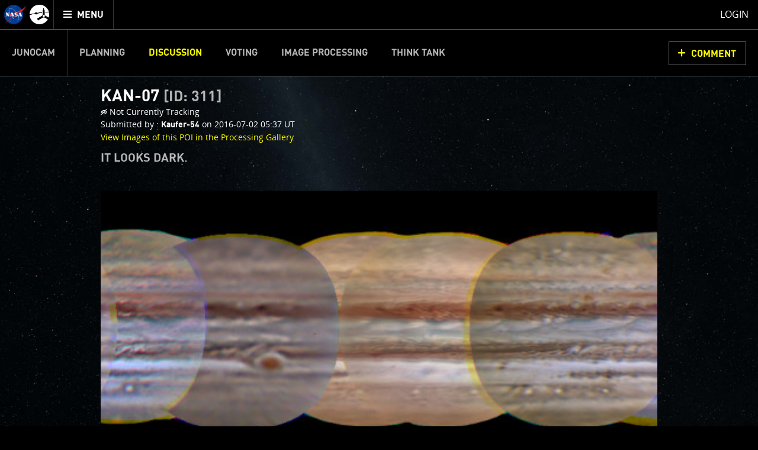

--- FILE ---
content_type: text/html;charset=utf-8
request_url: https://www.missionjuno.swri.edu/junocam/discussion?POI=311
body_size: 11124
content:
<!DOCTYPE html>
<html xml:lang="en" lang="en" dir="ltr" >
<head>
	<meta http-equiv="Content-Type" content="text/html; charset=utf-8" />
	<meta http-equiv="x-ua-compatible" content="ie=edge">
	<meta name="viewport" content="width=device-width, initial-scale=1, user-scalable=1"/>

			
	<!-- title & meta -->
	<title>JUNOCAM : KAN-07 [ID: 311]  - Mission Juno</title>
		<meta property="og:title" content="JUNOCAM : KAN-07 [ID: 311]  - Mission Juno" />
		<meta itemprop="name" content="JUNOCAM : KAN-07 [ID: 311]  - Mission Juno" />
		<meta property="og:description" content="It looks dark." />
		<meta itemprop="description" content="It looks dark." />
		<meta name="description" content="It looks dark." />
		<meta property="og:image" content="https://www.missionjuno.swri.edu/pub/n/images/logos/JUNO_SOCIAL_ICON-01.png" />
		<meta itemprop="image" content="https://www.missionjuno.swri.edu/pub/n/images/logos/JUNO_SOCIAL_ICON-01.png" />
		<meta property="og:url" content="https://www.missionjuno.swri.edu/junocam/discussion" />
		<meta property="og:site_name" content="Mission Juno" />
		


	<!-- <link rel="canonical" href="https://www.missionjuno.swri.edu/junocam/discussion" /> -->

	<!-- links -->
		<link rel="stylesheet" href="https://d2xkkdgjnsfvb0.cloudfront.net/pub/n/css/style.min.css?ts=1751568826" media="all" />
	
	<!-- icons -->
		<link rel="apple-touch-icon" sizes="57x57" href="https://d2xkkdgjnsfvb0.cloudfront.net/pub/n/images/icons/favicons/apple-touch-icon-57x57.png?ts=1751568826">
		<link rel="apple-touch-icon" sizes="60x60" href="https://d2xkkdgjnsfvb0.cloudfront.net/pub/n/images/icons/favicons/apple-touch-icon-60x60.png?ts=1751568826">
		<link rel="apple-touch-icon" sizes="72x72" href="https://d2xkkdgjnsfvb0.cloudfront.net/pub/n/images/icons/favicons/apple-touch-icon-72x72.png?ts=1751568826">
		<link rel="apple-touch-icon" sizes="76x76" href="https://d2xkkdgjnsfvb0.cloudfront.net/pub/n/images/icons/favicons/apple-touch-icon-76x76.png?ts=1751568826">
		<link rel="apple-touch-icon" sizes="114x114" href="https://d2xkkdgjnsfvb0.cloudfront.net/pub/n/images/icons/favicons/apple-touch-icon-114x114.png?ts=1751568826">
		<link rel="apple-touch-icon" sizes="120x120" href="https://d2xkkdgjnsfvb0.cloudfront.net/pub/n/images/icons/favicons/apple-touch-icon-120x120.png?ts=1751568826">
		<link rel="apple-touch-icon" sizes="144x144" href="https://d2xkkdgjnsfvb0.cloudfront.net/pub/n/images/icons/favicons/apple-touch-icon-144x144.png?ts=1751568826">
		<link rel="apple-touch-icon" sizes="152x152" href="https://d2xkkdgjnsfvb0.cloudfront.net/pub/n/images/icons/favicons/apple-touch-icon-152x152.png?ts=1751568826">
		<link rel="apple-touch-icon" sizes="180x180" href="https://d2xkkdgjnsfvb0.cloudfront.net/pub/n/images/icons/favicons/apple-touch-icon-180x180.png?ts=1751568826">
		<link rel="icon" type="image/png" href="https://d2xkkdgjnsfvb0.cloudfront.net/pub/n/images/icons/favicons/favicon-32x32.png?ts=1751568826" sizes="32x32">
		<link rel="icon" type="image/png" href="https://d2xkkdgjnsfvb0.cloudfront.net/pub/n/images/icons/favicons/favicon-194x194.png?ts=1751568826" sizes="194x194">
		<link rel="icon" type="image/png" href="https://d2xkkdgjnsfvb0.cloudfront.net/pub/n/images/icons/favicons/favicon-96x96.png?ts=1751568826" sizes="96x96">
		<link rel="icon" type="image/png" href="https://d2xkkdgjnsfvb0.cloudfront.net/pub/n/images/icons/favicons/android-chrome-192x192.png?ts=1751568826" sizes="192x192">
		<link rel="icon" type="image/png" href="https://d2xkkdgjnsfvb0.cloudfront.net/pub/n/images/icons/favicons/favicon-16x16.png?ts=1751568826" sizes="16x16">
		<link rel="manifest" href="https://d2xkkdgjnsfvb0.cloudfront.net/pub/n/images/icons/favicons/manifest.json?ts=1751568826">
		<link rel="shortcut icon" href="https://d2xkkdgjnsfvb0.cloudfront.net/pub/n/images/icons/favicons/favicon.ico?ts=1751568826">
		<meta name="msapplication-TileColor" content="#143c77">
		<meta name="msapplication-TileImage" content="https://d2xkkdgjnsfvb0.cloudfront.net/pub/n/images/icons/favicons/mstile-144x144.png?ts=1751568826">
		<meta name="msapplication-config" content="https://d2xkkdgjnsfvb0.cloudfront.net/pub/n/images/icons/favicons/browserconfig.xml?ts=1751568826">
		<meta name="theme-color" content="#ffffff">

	<!-- prefetching -->
		<link rel="preconnect" href="www.missionjuno.swri.edu">
		<link rel="preconnect" href="d2xkkdgjnsfvb0.cloudfront.net">
		<link rel="dns-prefetch" href="//ajax.googleapis.com">
		<link rel="dns-prefetch" href="//google-analytics.com">

	<!-- conditional comments -->
	<!--[if lt IE 9]>
		<script type="text/javascript" id="html5ForOldBrowsers">
			var html5_elements = ["header", "hgroup", "nav", "article", "section", "aside", "footer", "video", "track", "figure", "figcaption", "audio"];
			for(var i in html5_elements) { document.createElement(html5_elements[i]); }
		</script>
	<![endif]-->
	<!--[if lte IE 8]><link rel="stylesheet" href="/pub/n/css/lte-ie8.css?ts=1751568826" media="all" /><![endif]-->
	<!--[if lte IE 7]><link rel="stylesheet" href="/pub/n/css/ie7.css?ts=1751568826" media="all" /><![endif]-->

	<noscript>
		<link rel="stylesheet" href="https://d2xkkdgjnsfvb0.cloudfront.net/css/noscript.css?ts=1751568826" media="all" />
	</noscript>

	<script id="siteJS" type="text/javascript">var Site = {"UserMachine":{"Mobile":false,"Device":"desktop","OS":"mac","Browser":{"UserAgent":"Mozilla\/5.0 (Macintosh; Intel Mac OS X 10_15_7) AppleWebKit\/537.36 (KHTML, like Gecko) Chrome\/131.0.0.0 Safari\/537.36; ClaudeBot\/1.0; +claudebot@anthropic.com)","Name":"chrome","Version":"131","VersionFull":"131.0.0.0"},"ClassString":"os_mac desktop chrome chrome_131 webkit not_mobile "},"Dates":{"Launch":{"id":"Launch","timeStamp":" 8\/5\/2011 4:25:00 pm UTC","default_label":"Time Since Launch","future_label":"Time to Launch","past_label":"Time Since Launch","hide":"","exclude_from_footer":false,"markup_when_past":false},"Arrival":{"id":"Arrival","timeStamp":" 7\/5\/2016 03:18:18 UTC","default_label":"Time Since Arrival","future_label":"Time to Jupiter Arrival","past_label":"Time Since Arrival","hide":"hide","exclude_from_footer":false,"markup_when_past":false},"Jupiter Orbit Insertion":{"id":"Jupiter Orbit Insertion","timeStamp":" 7\/5\/2016 03:18:18 UTC","default_label":"Jupiter Arrival In","future_label":"Jupiter Arrival In","past_label":"Time in Orbit","hide":"hide","exclude_from_footer":true,"markup_when_past":"<div id=\"arrival_banner\"><h1 class=\"centered padV_2 textcenter\">Juno has arrived at Jupiter!<\/h1><\/div>"}},"juno_nav_craft_left":473,"min_width":970,"min_height":550,"HeadMeta":{"Keywords":"Mission Juno, NASA, Jupiter","Title":"JUNOCAM : KAN-07 [ID: 311]  - Mission Juno\n\t\t","FB_app_id":null,"Type":null,"Site_Name":"Mission Juno","URL":"https:\/\/www.missionjuno.swri.edu\/junocam\/discussion","Description":"It looks dark.","Image":"https:\/\/www.missionjuno.swri.edu\/pub\/n\/images\/logos\/JUNO_SOCIAL_ICON-01.png","meta":{"Keywords":{"props":{"name":"keywords"},"content":null},"FB_id":{"props":{"property":"fb:app_id"},"content":null},"Type":{"props":{"property":"og:type"},"content":null},"Title":{"props":{"property":"og:title","itemprop":"name"},"content":"JUNOCAM : KAN-07 [ID: 311]  - Mission Juno\n\t\t"},"Desc":{"props":{"property":"og:description","itemprop":"description","name":"description"},"content":"It looks dark."},"Img":{"props":{"property":"og:image","itemprop":"image"},"content":"https:\/\/www.missionjuno.swri.edu\/pub\/n\/images\/logos\/JUNO_SOCIAL_ICON-01.png"},"URL":{"props":{"property":"og:url"},"content":"https:\/\/www.missionjuno.swri.edu\/junocam\/discussion"},"Site_Name":{"props":{"property":"og:site_name"},"content":"Mission Juno"}}}};</script>



</head>
<body>

	<!-- mtime : 1751568826 -->

	<div id="groowm_content" class="juno os_mac desktop chrome chrome_131 webkit not_mobile  junocam junocam_discussion individual  "
		data-pagetype="JunocamDiscussion" data-pagepath="/junocam/discussion?POI=311">

		<!-- main nav -->
		<nav id="main_header" role="navigation" aria-label="main navigation">

			<ul role="menubar">

				<li id="main_nav_bar" role="none">
					<a id="skip_nav" class="showto_focus" href="#main_article" role="menuitem">Skip to content</a>
					<a href="/" class="header_icon_wrap" role="menuitem">
						<span class="header_icon header_logo-nasa"></span>
						<span class="header_icon header_logo-juno"></span>
						<span class="screen_reader_only">Mission Juno home</span>
					</a>
					<button id="menu_toggle" class="buttony"
						aria-haspopup="true" aria-expanded="false" aria-controls="main_nav" role="menuitem"
						type="button">
						<span class="screen_reader_only">Toggle </span>
						<span class="data_icon" role="presentation"></span>
						<span>MENU</span>
					</button>
				</li>

				<li id="main_nav_wrap" class="nav_wrap" role="none">
					<div id="main_nav_wrap_inner" class="nav_wrap_inner">
						<div id="main_nav" class="nav is_junocam" aria-hidden="true">

							<div class="tier_1">

																			<a id="home_link"  href="/" role="menuitem">Mission Juno Home</a>
																																					<div class="main_nav_kids_wrap junocam_link_kids_wrap" role="menu">
											<a id="junocam_link"  href="/junocam/" role="menuitem" aria-haspopup="true">Junocam</a>
											<button class="main_nav_toggle" aria-label="toggle Junocam subpages"></button>
											<ul role="menu" aria-label="Junocam subpages">

												<li id="junocamplanning_link" role="none">
													<a  href="/junocam/planning/" role="menuitem">Planning</a>
												</li>


												<li id="junocamdiscussion_link" role="none">
													<a class="active" aria-current="page" href="/junocam/discussion/" role="menuitem">Discussion</a>
												</li>


												<li id="junocamvoting_link" role="none">
													<a  href="/junocam/voting/" role="menuitem">Voting</a>
												</li>


												<li id="junocamprocessing_link" role="none">
													<a  href="/junocam/processing/" role="menuitem">Image Processing</a>
												</li>


												<li id="junocamthinktank_link" role="none">
													<a  href="/junocam/think-tank/" role="menuitem">Think Tank</a>
												</li>

											</ul>
										</div>


								<div id="story_nav_wrap" class="main_nav_kids_wrap ">
									<a id="the_story_link" href="/origin/" role="menuitem" aria-haspopup="true">The Story</a>
									<button id="story_nav_toggle" class="main_nav_toggle" aria-label="toggle chapters"></button>
									<ul role="menu" aria-label="Mission Chapters">

										<li id="Origin_link_wrap" role="none">
											<a  href="/origin/" role="menuitem">Origin</a>
										</li>


										<li id="OurSolarSystem_link_wrap" role="none">
											<a  href="/our-solar-system/" role="menuitem">Our Solar System</a>
										</li>


										<li id="Mission_link_wrap" role="none">
											<a  href="/mission/" role="menuitem">Mission</a>
										</li>


										<li id="Spacecraft_link_wrap" role="none">
											<a  href="/spacecraft/" role="menuitem">Spacecraft</a>
										</li>


										<li id="PreLaunch_link_wrap" role="none">
											<a  href="/pre-launch/" role="menuitem">Pre-Launch</a>
										</li>


										<li id="Launch_link_wrap" role="none">
											<a  href="/launch/" role="menuitem">Launch</a>
										</li>


										<li id="DeployTheCraft_link_wrap" role="none">
											<a  href="/deploy-the-craft/" role="menuitem">Deploy The Craft</a>
										</li>


										<li id="EarthFlyby_link_wrap" role="none">
											<a  href="/earth-flyby/" role="menuitem">Earth Flyby</a>
										</li>


										<li id="Orbit_link_wrap" role="none">
											<a  href="/orbit/" role="menuitem">Orbit</a>
										</li>


										<li id="JupiterMainMission_link_wrap" role="none">
											<a  href="/jupiter/" role="menuitem">Jupiter Main Mission</a>
										</li>


										<li id="JupiterExtendedMission_link_wrap" role="none">
											<a  href="/extended-mission/" role="menuitem">Jupiter Extended Mission</a>
										</li>

									</ul>
								</div>


									<a id="sciencefindings_link"  href="/science-findings/" role="menuitem">Science Findings</a>
									<a id="mediagallery_link"  href="/media-gallery/" role="menuitem">Media Gallery</a>
									<a id="why_link"  href="/why/" role="menuitem">Why with Nye</a>
									<a id="news_link"  href="/news/" role="menuitem">News</a>
									<a id="theteam_link"  href="/the-team/" role="menuitem">The Team</a>
							</div>

							<div class="tier_2">
								<a id="footer_missionperijoves_link"  href="/mission-perijoves" role="menuitem">Mission Perijoves<span class="callout">New!</span></a>
								<a id="footer_plannedobservations_link"  href="/planned-observations" role="menuitem">Planned Observations</a>
								<a id="footer_legacy_link"  href="/legacy/" role="menuitem">Legacy</a>
								<a id="footer_contact_link"  href="/contact" role="menuitem">Contact</a>
								<a id="footer_httpswwwnasagovabouthighlightshpprivacyhtml_link"  href="https://www.nasa.gov/about/highlights/HP_Privacy.html" role="menuitem">Legal</a>
								<a id="footer_sitemap_link"  href="/sitemap/" role="menuitem">Site Map</a>
							</div>

						</div>
					</div>
				</li> <!-- main_nav_wrap -->

								<li id="profile_wrap" role="none">
						<a class="modal_form_trigger white" href="/login?redirect%253D%252Fjunocam%252Fdiscussion="
							data-modaltype="url" role="menuitem">Login</a>
									</li>

			</ul>

			<div id="nav_curtain" class="hide_from_no_js" role="presentation"></div>

		</nav>

		<main id="main_article" role="main" tabindex="0" aria-label="page content">

			<!-- warnings and whatnot -->
			<noscript>
				<div id="noscript_message_wrap" style="display:none;">For the best experience, please enable Javascript.</div>
			</noscript>

			<div id="old_browsers_wrap" class="browser_warning" style="display:none;">
				Looks like you're using an older browser. For the best experience possible, please upgrade your browser or download a modern browser.
			</div>

			<!-- page content -->
			<div class="content clear_me fullH">
				

	<nav class="nav_banner junocam_nav_wrap" role="navigation" aria-label="Junocam Sections Navigation">
			<a id="skip_nav-junocam" class="showto_focus" href="#junocam_content">Skip Junocam Sections Navigation</a>
			<ul id="junocam_nav" class="inline_to_dropdown" role="menubar"><li class=" " role="none">
					<a class="" href="/junocam" role="menuitem" >Junocam</a></li><li class=" " role="none">
					<a class="" href="/junocam/planning" role="menuitem" >Planning</a></li><li class="active " role="none">
					<a class="" href="/junocam/discussion" role="menuitem" aria-current="section">Discussion</a></li><li class=" " role="none">
					<a class="" href="/junocam/voting" role="menuitem" >Voting</a></li><li class=" " role="none">
					<a class="" href="/junocam/processing" role="menuitem" >Image Processing</a></li><li class=" " role="none">
					<a class="" href="/junocam/think-tank" role="menuitem" >Think Tank</a></li></ul><a class="buttony cta" href="#comments_list">Comment</a></nav>

	<div id="junocam_content" tabindex="0">

		


		<article id="single_poi_wrap" class="centered clearfix">

			<div class="padV">
				<div class="clearfix padV">
					<div class="left three_quarters stack_full" tabindex="0">
						<h1 class="smaller">KAN-07 <small class="grey inlineblock">[ID: 311]</small></h1>
						<div class="clearfix small">
							<div class="fake_p">
															<span class="data_icon junoicon-eye-blocked"></span> Not Currently Tracking
							</div>
							<div class="fake_p">
								<span class="inlineblock stack_full">Submitted by : </span> <strong class="inlineblock">Kaufer-54</strong> <span class="inlineblock">on 2016-07-02 05:37 UT</span>
							</div>
							<div class="fake_p">
								<span class="inlineblock stack_full"><a href="/junocam/processing?pois[]=311">View Images of this POI in the Processing Gallery</a></span>
							</div>
						</div>
						<h2 class="fake_h3 grey padT">
							<p>It looks dark.</p>
						</h2>
					</div>
					<div class="right quarter stack_full textright">
											</div>
				</div>
			</div>

			<section class="poi_form" tabindex="0">

				<div class="marB">
					<!--
						<div class="marB">

							<section class="map_wrap" aria-label="P.O.I. selection map">
								<div class="map_placeholder_wrap" style="background-image: url(https://d2xkkdgjnsfvb0.cloudfront.net/Vault/Thumb?VaultID=55379&amp;Interlaced=1&amp;Mode=R&amp;ResX=480&amp;OutputFormat=jpg&amp;Quality=75&amp;ts=1751568826);padding-top: 50%;" data-aspectPadding="50"></div>
								<figure class="cylindrical_map_selection fancy_cyllindrical_map_wrap hide_from_no_js" data-zoom="100">

	<div class="img_wrap" style="max-width:100%;">
		<div class="_picky" style="padding-top:50%;" data-src-large="https://d2xkkdgjnsfvb0.cloudfront.net/Vault/Thumb?VaultID=55379&amp;Interlaced=1&amp;Mode=R&amp;ResX=480&amp;OutputFormat=jpg&amp;Quality=90&amp;ts=1751568826" data-src-largex2="https://d2xkkdgjnsfvb0.cloudfront.net/Vault/Thumb?VaultID=55379&amp;Interlaced=1&amp;Mode=R&amp;ResX=960&amp;OutputFormat=jpg&amp;Quality=50&amp;ts=1751568826" data-src-small="https://d2xkkdgjnsfvb0.cloudfront.net/Vault/Thumb?VaultID=55379&amp;Interlaced=1&amp;Mode=R&amp;ResX=480&amp;OutputFormat=jpg&amp;Quality=75&amp;ts=1751568826" data-src-smallx2="https://d2xkkdgjnsfvb0.cloudfront.net/Vault/Thumb?VaultID=55379&amp;Interlaced=1&amp;Mode=R&amp;ResX=960&amp;OutputFormat=jpg&amp;Quality=75&amp;ts=1751568826" data-src-default="https://d2xkkdgjnsfvb0.cloudfront.net/Vault/Thumb?VaultID=55379&amp;Interlaced=1&amp;Mode=R&amp;ResX=480&amp;ResY=0&amp;OutputFormat=jpg&amp;Quality=90&amp;ts=1751568826">
			<noscript><img src="https://d2xkkdgjnsfvb0.cloudfront.net/Vault/Thumb?VaultID=55379&amp;Interlaced=1&amp;Mode=R&amp;ResX=480&amp;ResY=0&amp;OutputFormat=jpg&amp;Quality=90&amp;ts=1751568826" alt="Cylindrical Map of Jupiter" /></noscript>
		</div>
	</div>
									<figcaption>
											<div class="exisiting_poi poi_highlight no_pointer" data-coords-id="311" data-title="KAN-07" data-blurb="It looks dark." data-user="Kaufer-54" data-date="2016-07-02 05:37 UT" data-thumbnail="/Vault/Thumb?VaultID=4270&amp;Mode=A&amp;PosX=538&amp;PosY=62&amp;Res2X=30&amp;Res2Y=29&amp;ResX=800">
													<input type="hidden" name="coords[311][x1]" value="-22.99" />
													<input type="hidden" name="coords[311][y1]" value="-83.55" />
													<input type="hidden" name="coords[311][x2]" value="177.01" />
													<input type="hidden" name="coords[311][y2]" value="116.45" />
													<span class="reticle"></span>
												</div>
									</figcaption>
								</figure>
							</section>
							<p  tabindex="0">
																	<span class="data_icon junoicon-eye-blocked"></span> Not Currently Tracking
							</p>

						</div>
					-->
					<!-- history scrubber!!!!!! -->
					<div id="map_history_scrubber_wrap">
						<div id="maps_wrap_wrap">
								<div class="map_wrap ">
									<div class="map_placeholder_wrap" style="background-image: url(https://d2xkkdgjnsfvb0.cloudfront.net/Vault/Thumb?VaultID=4270&amp;Interlaced=1&amp;Mode=R&amp;ResX=480&amp;OutputFormat=jpg&amp;Quality=75&amp;ts=1751568826);padding-top: 50%;"></div>
									<figure class="cylindrical_map_selection fancy_cyllindrical_map_wrap" data-zoom="100">

	<div class="img_wrap" style="max-width:100%;">
		<div class="_picky" style="padding-top:50%;" data-src-large="https://d2xkkdgjnsfvb0.cloudfront.net/Vault/Thumb?VaultID=4270&amp;Interlaced=1&amp;Mode=R&amp;ResX=480&amp;OutputFormat=jpg&amp;Quality=90&amp;ts=1751568826" data-src-largex2="https://d2xkkdgjnsfvb0.cloudfront.net/Vault/Thumb?VaultID=4270&amp;Interlaced=1&amp;Mode=R&amp;ResX=960&amp;OutputFormat=jpg&amp;Quality=50&amp;ts=1751568826" data-src-small="https://d2xkkdgjnsfvb0.cloudfront.net/Vault/Thumb?VaultID=4270&amp;Interlaced=1&amp;Mode=R&amp;ResX=480&amp;OutputFormat=jpg&amp;Quality=75&amp;ts=1751568826" data-src-smallx2="https://d2xkkdgjnsfvb0.cloudfront.net/Vault/Thumb?VaultID=4270&amp;Interlaced=1&amp;Mode=R&amp;ResX=960&amp;OutputFormat=jpg&amp;Quality=75&amp;ts=1751568826" data-src-default="https://d2xkkdgjnsfvb0.cloudfront.net/Vault/Thumb?VaultID=4270&amp;Interlaced=1&amp;Mode=R&amp;ResX=480&amp;ResY=0&amp;OutputFormat=jpg&amp;Quality=90&amp;ts=1751568826">
			<noscript><img src="https://d2xkkdgjnsfvb0.cloudfront.net/Vault/Thumb?VaultID=4270&amp;Interlaced=1&amp;Mode=R&amp;ResX=480&amp;ResY=0&amp;OutputFormat=jpg&amp;Quality=90&amp;ts=1751568826" alt="Cylindrical Map of Jupiter" /></noscript>
		</div>
	</div>
										<figcaption>
																								<div class="poi_highlight " data-coords-id="311_15" data-title="KAN-07" data-blurb="It looks dark." data-user="Kaufer-54" data-date="2016-07-02 05:37 UT" data-thumbnail="/Vault/Thumb?VaultID=4270&amp;Mode=A&amp;PosX=538&amp;PosY=62&amp;Res2X=30&amp;Res2Y=29&amp;ResX=800" data-latitude="51.624" data-longitude="83.484" data-simpletip="51.624&deg; latitude, 83.484&deg; longitude">
													<input type="hidden" name="coords[311_15][x1]" value="74.70412" />
													<input type="hidden" name="coords[311_15][y1]" value="17.32" />
													<input type="hidden" name="coords[311_15][x2]" value="78.91588" />
													<input type="hidden" name="coords[311_15][y2]" value="25.32" />
													<span class="reticle"></span>
												</div>
										</figcaption>
									</figure>
									<div class="clearfix"><em class="left padT padH" data-simpletip="Approximate midpoint of data used to create this map.">map : 2016-07-01 UT</em></div>
								</div>
								<div class="map_wrap ">
									<div class="map_placeholder_wrap" style="background-image: url(https://d2xkkdgjnsfvb0.cloudfront.net/Vault/Thumb?VaultID=4548&amp;Interlaced=1&amp;Mode=R&amp;ResX=480&amp;OutputFormat=jpg&amp;Quality=75&amp;ts=1751568826);padding-top: 50%;"></div>
									<figure class="cylindrical_map_selection fancy_cyllindrical_map_wrap" data-zoom="100">

	<div class="img_wrap" style="max-width:100%;">
		<div class="_picky" style="padding-top:50%;" data-src-large="https://d2xkkdgjnsfvb0.cloudfront.net/Vault/Thumb?VaultID=4548&amp;Interlaced=1&amp;Mode=R&amp;ResX=480&amp;OutputFormat=jpg&amp;Quality=90&amp;ts=1751568826" data-src-largex2="https://d2xkkdgjnsfvb0.cloudfront.net/Vault/Thumb?VaultID=4548&amp;Interlaced=1&amp;Mode=R&amp;ResX=960&amp;OutputFormat=jpg&amp;Quality=50&amp;ts=1751568826" data-src-small="https://d2xkkdgjnsfvb0.cloudfront.net/Vault/Thumb?VaultID=4548&amp;Interlaced=1&amp;Mode=R&amp;ResX=480&amp;OutputFormat=jpg&amp;Quality=75&amp;ts=1751568826" data-src-smallx2="https://d2xkkdgjnsfvb0.cloudfront.net/Vault/Thumb?VaultID=4548&amp;Interlaced=1&amp;Mode=R&amp;ResX=960&amp;OutputFormat=jpg&amp;Quality=75&amp;ts=1751568826" data-src-default="https://d2xkkdgjnsfvb0.cloudfront.net/Vault/Thumb?VaultID=4548&amp;Interlaced=1&amp;Mode=R&amp;ResX=480&amp;ResY=0&amp;OutputFormat=jpg&amp;Quality=90&amp;ts=1751568826">
			<noscript><img src="https://d2xkkdgjnsfvb0.cloudfront.net/Vault/Thumb?VaultID=4548&amp;Interlaced=1&amp;Mode=R&amp;ResX=480&amp;ResY=0&amp;OutputFormat=jpg&amp;Quality=90&amp;ts=1751568826" alt="Cylindrical Map of Jupiter" /></noscript>
		</div>
	</div>
										<figcaption>
																								<div class="poi_highlight " data-coords-id="311_16" data-title="KAN-07" data-blurb="It looks dark." data-user="Kaufer-54" data-date="2016-07-02 05:37 UT" data-thumbnail="/Vault/Thumb?VaultID=4270&amp;Mode=A&amp;PosX=538&amp;PosY=62&amp;Res2X=30&amp;Res2Y=29&amp;ResX=800" data-latitude="51.624" data-longitude="83.484" data-simpletip="51.624&deg; latitude, 83.484&deg; longitude">
													<input type="hidden" name="coords[311_16][x1]" value="74.70412" />
													<input type="hidden" name="coords[311_16][y1]" value="17.32" />
													<input type="hidden" name="coords[311_16][x2]" value="78.91588" />
													<input type="hidden" name="coords[311_16][y2]" value="25.32" />
													<span class="reticle"></span>
												</div>
										</figcaption>
									</figure>
									<div class="clearfix"><em class="left padT padH" data-simpletip="Approximate midpoint of data used to create this map.">map : 2016-07-21 UT</em></div>
								</div>
								<div class="map_wrap ">
									<div class="map_placeholder_wrap" style="background-image: url(https://d2xkkdgjnsfvb0.cloudfront.net/Vault/Thumb?VaultID=5369&amp;Interlaced=1&amp;Mode=R&amp;ResX=480&amp;OutputFormat=jpg&amp;Quality=75&amp;ts=1751568826);padding-top: 50%;"></div>
									<figure class="cylindrical_map_selection fancy_cyllindrical_map_wrap" data-zoom="100">

	<div class="img_wrap" style="max-width:100%;">
		<div class="_picky" style="padding-top:50%;" data-src-large="https://d2xkkdgjnsfvb0.cloudfront.net/Vault/Thumb?VaultID=5369&amp;Interlaced=1&amp;Mode=R&amp;ResX=480&amp;OutputFormat=jpg&amp;Quality=90&amp;ts=1751568826" data-src-largex2="https://d2xkkdgjnsfvb0.cloudfront.net/Vault/Thumb?VaultID=5369&amp;Interlaced=1&amp;Mode=R&amp;ResX=960&amp;OutputFormat=jpg&amp;Quality=50&amp;ts=1751568826" data-src-small="https://d2xkkdgjnsfvb0.cloudfront.net/Vault/Thumb?VaultID=5369&amp;Interlaced=1&amp;Mode=R&amp;ResX=480&amp;OutputFormat=jpg&amp;Quality=75&amp;ts=1751568826" data-src-smallx2="https://d2xkkdgjnsfvb0.cloudfront.net/Vault/Thumb?VaultID=5369&amp;Interlaced=1&amp;Mode=R&amp;ResX=960&amp;OutputFormat=jpg&amp;Quality=75&amp;ts=1751568826" data-src-default="https://d2xkkdgjnsfvb0.cloudfront.net/Vault/Thumb?VaultID=5369&amp;Interlaced=1&amp;Mode=R&amp;ResX=480&amp;ResY=0&amp;OutputFormat=jpg&amp;Quality=90&amp;ts=1751568826">
			<noscript><img src="https://d2xkkdgjnsfvb0.cloudfront.net/Vault/Thumb?VaultID=5369&amp;Interlaced=1&amp;Mode=R&amp;ResX=480&amp;ResY=0&amp;OutputFormat=jpg&amp;Quality=90&amp;ts=1751568826" alt="Cylindrical Map of Jupiter" /></noscript>
		</div>
	</div>
										<figcaption>
																								<div class="poi_highlight " data-coords-id="311_17" data-title="KAN-07" data-blurb="It looks dark." data-user="Kaufer-54" data-date="2016-07-02 05:37 UT" data-thumbnail="/Vault/Thumb?VaultID=4270&amp;Mode=A&amp;PosX=538&amp;PosY=62&amp;Res2X=30&amp;Res2Y=29&amp;ResX=800" data-latitude="51.624" data-longitude="83.484" data-simpletip="51.624&deg; latitude, 83.484&deg; longitude">
													<input type="hidden" name="coords[311_17][x1]" value="74.70412" />
													<input type="hidden" name="coords[311_17][y1]" value="17.32" />
													<input type="hidden" name="coords[311_17][x2]" value="78.91588" />
													<input type="hidden" name="coords[311_17][y2]" value="25.32" />
													<span class="reticle"></span>
												</div>
										</figcaption>
									</figure>
									<div class="clearfix"><em class="left padT padH" data-simpletip="Approximate midpoint of data used to create this map.">map : 2016-11-08 UT</em></div>
								</div>
								<div class="map_wrap ">
									<div class="map_placeholder_wrap" style="background-image: url(https://d2xkkdgjnsfvb0.cloudfront.net/Vault/Thumb?VaultID=5917&amp;Interlaced=1&amp;Mode=R&amp;ResX=480&amp;OutputFormat=jpg&amp;Quality=75&amp;ts=1751568826);padding-top: 50%;"></div>
									<figure class="cylindrical_map_selection fancy_cyllindrical_map_wrap" data-zoom="100">

	<div class="img_wrap" style="max-width:100%;">
		<div class="_picky" style="padding-top:50%;" data-src-large="https://d2xkkdgjnsfvb0.cloudfront.net/Vault/Thumb?VaultID=5917&amp;Interlaced=1&amp;Mode=R&amp;ResX=480&amp;OutputFormat=jpg&amp;Quality=90&amp;ts=1751568826" data-src-largex2="https://d2xkkdgjnsfvb0.cloudfront.net/Vault/Thumb?VaultID=5917&amp;Interlaced=1&amp;Mode=R&amp;ResX=960&amp;OutputFormat=jpg&amp;Quality=50&amp;ts=1751568826" data-src-small="https://d2xkkdgjnsfvb0.cloudfront.net/Vault/Thumb?VaultID=5917&amp;Interlaced=1&amp;Mode=R&amp;ResX=480&amp;OutputFormat=jpg&amp;Quality=75&amp;ts=1751568826" data-src-smallx2="https://d2xkkdgjnsfvb0.cloudfront.net/Vault/Thumb?VaultID=5917&amp;Interlaced=1&amp;Mode=R&amp;ResX=960&amp;OutputFormat=jpg&amp;Quality=75&amp;ts=1751568826" data-src-default="https://d2xkkdgjnsfvb0.cloudfront.net/Vault/Thumb?VaultID=5917&amp;Interlaced=1&amp;Mode=R&amp;ResX=480&amp;ResY=0&amp;OutputFormat=jpg&amp;Quality=90&amp;ts=1751568826">
			<noscript><img src="https://d2xkkdgjnsfvb0.cloudfront.net/Vault/Thumb?VaultID=5917&amp;Interlaced=1&amp;Mode=R&amp;ResX=480&amp;ResY=0&amp;OutputFormat=jpg&amp;Quality=90&amp;ts=1751568826" alt="Cylindrical Map of Jupiter" /></noscript>
		</div>
	</div>
										<figcaption>
																						</figcaption>
									</figure>
									<div class="clearfix"><em class="left padT padH" data-simpletip="Approximate midpoint of data used to create this map.">map : 2016-12-11 UT</em></div>
								</div>
								<div class="map_wrap ">
									<div class="map_placeholder_wrap" style="background-image: url(https://d2xkkdgjnsfvb0.cloudfront.net/Vault/Thumb?VaultID=6016&amp;Interlaced=1&amp;Mode=R&amp;ResX=480&amp;OutputFormat=jpg&amp;Quality=75&amp;ts=1751568826);padding-top: 50%;"></div>
									<figure class="cylindrical_map_selection fancy_cyllindrical_map_wrap" data-zoom="100">

	<div class="img_wrap" style="max-width:100%;">
		<div class="_picky" style="padding-top:50%;" data-src-large="https://d2xkkdgjnsfvb0.cloudfront.net/Vault/Thumb?VaultID=6016&amp;Interlaced=1&amp;Mode=R&amp;ResX=480&amp;OutputFormat=jpg&amp;Quality=90&amp;ts=1751568826" data-src-largex2="https://d2xkkdgjnsfvb0.cloudfront.net/Vault/Thumb?VaultID=6016&amp;Interlaced=1&amp;Mode=R&amp;ResX=960&amp;OutputFormat=jpg&amp;Quality=50&amp;ts=1751568826" data-src-small="https://d2xkkdgjnsfvb0.cloudfront.net/Vault/Thumb?VaultID=6016&amp;Interlaced=1&amp;Mode=R&amp;ResX=480&amp;OutputFormat=jpg&amp;Quality=75&amp;ts=1751568826" data-src-smallx2="https://d2xkkdgjnsfvb0.cloudfront.net/Vault/Thumb?VaultID=6016&amp;Interlaced=1&amp;Mode=R&amp;ResX=960&amp;OutputFormat=jpg&amp;Quality=75&amp;ts=1751568826" data-src-default="https://d2xkkdgjnsfvb0.cloudfront.net/Vault/Thumb?VaultID=6016&amp;Interlaced=1&amp;Mode=R&amp;ResX=480&amp;ResY=0&amp;OutputFormat=jpg&amp;Quality=90&amp;ts=1751568826">
			<noscript><img src="https://d2xkkdgjnsfvb0.cloudfront.net/Vault/Thumb?VaultID=6016&amp;Interlaced=1&amp;Mode=R&amp;ResX=480&amp;ResY=0&amp;OutputFormat=jpg&amp;Quality=90&amp;ts=1751568826" alt="Cylindrical Map of Jupiter" /></noscript>
		</div>
	</div>
										<figcaption>
																						</figcaption>
									</figure>
									<div class="clearfix"><em class="left padT padH" data-simpletip="Approximate midpoint of data used to create this map.">map : 2017-01-04 UT</em></div>
								</div>
								<div class="map_wrap ">
									<div class="map_placeholder_wrap" style="background-image: url(https://d2xkkdgjnsfvb0.cloudfront.net/Vault/Thumb?VaultID=6155&amp;Interlaced=1&amp;Mode=R&amp;ResX=480&amp;OutputFormat=jpg&amp;Quality=75&amp;ts=1751568826);padding-top: 50%;"></div>
									<figure class="cylindrical_map_selection fancy_cyllindrical_map_wrap" data-zoom="100">

	<div class="img_wrap" style="max-width:100%;">
		<div class="_picky" style="padding-top:50%;" data-src-large="https://d2xkkdgjnsfvb0.cloudfront.net/Vault/Thumb?VaultID=6155&amp;Interlaced=1&amp;Mode=R&amp;ResX=480&amp;OutputFormat=jpg&amp;Quality=90&amp;ts=1751568826" data-src-largex2="https://d2xkkdgjnsfvb0.cloudfront.net/Vault/Thumb?VaultID=6155&amp;Interlaced=1&amp;Mode=R&amp;ResX=960&amp;OutputFormat=jpg&amp;Quality=50&amp;ts=1751568826" data-src-small="https://d2xkkdgjnsfvb0.cloudfront.net/Vault/Thumb?VaultID=6155&amp;Interlaced=1&amp;Mode=R&amp;ResX=480&amp;OutputFormat=jpg&amp;Quality=75&amp;ts=1751568826" data-src-smallx2="https://d2xkkdgjnsfvb0.cloudfront.net/Vault/Thumb?VaultID=6155&amp;Interlaced=1&amp;Mode=R&amp;ResX=960&amp;OutputFormat=jpg&amp;Quality=75&amp;ts=1751568826" data-src-default="https://d2xkkdgjnsfvb0.cloudfront.net/Vault/Thumb?VaultID=6155&amp;Interlaced=1&amp;Mode=R&amp;ResX=480&amp;ResY=0&amp;OutputFormat=jpg&amp;Quality=90&amp;ts=1751568826">
			<noscript><img src="https://d2xkkdgjnsfvb0.cloudfront.net/Vault/Thumb?VaultID=6155&amp;Interlaced=1&amp;Mode=R&amp;ResX=480&amp;ResY=0&amp;OutputFormat=jpg&amp;Quality=90&amp;ts=1751568826" alt="Cylindrical Map of Jupiter" /></noscript>
		</div>
	</div>
										<figcaption>
																						</figcaption>
									</figure>
									<div class="clearfix"><em class="left padT padH" data-simpletip="Approximate midpoint of data used to create this map.">map : 2017-01-18 UT</em></div>
								</div>
								<div class="map_wrap ">
									<div class="map_placeholder_wrap" style="background-image: url(https://d2xkkdgjnsfvb0.cloudfront.net/Vault/Thumb?VaultID=6934&amp;Interlaced=1&amp;Mode=R&amp;ResX=480&amp;OutputFormat=jpg&amp;Quality=75&amp;ts=1751568826);padding-top: 50%;"></div>
									<figure class="cylindrical_map_selection fancy_cyllindrical_map_wrap" data-zoom="100">

	<div class="img_wrap" style="max-width:100%;">
		<div class="_picky" style="padding-top:50%;" data-src-large="https://d2xkkdgjnsfvb0.cloudfront.net/Vault/Thumb?VaultID=6934&amp;Interlaced=1&amp;Mode=R&amp;ResX=480&amp;OutputFormat=jpg&amp;Quality=90&amp;ts=1751568826" data-src-largex2="https://d2xkkdgjnsfvb0.cloudfront.net/Vault/Thumb?VaultID=6934&amp;Interlaced=1&amp;Mode=R&amp;ResX=960&amp;OutputFormat=jpg&amp;Quality=50&amp;ts=1751568826" data-src-small="https://d2xkkdgjnsfvb0.cloudfront.net/Vault/Thumb?VaultID=6934&amp;Interlaced=1&amp;Mode=R&amp;ResX=480&amp;OutputFormat=jpg&amp;Quality=75&amp;ts=1751568826" data-src-smallx2="https://d2xkkdgjnsfvb0.cloudfront.net/Vault/Thumb?VaultID=6934&amp;Interlaced=1&amp;Mode=R&amp;ResX=960&amp;OutputFormat=jpg&amp;Quality=75&amp;ts=1751568826" data-src-default="https://d2xkkdgjnsfvb0.cloudfront.net/Vault/Thumb?VaultID=6934&amp;Interlaced=1&amp;Mode=R&amp;ResX=480&amp;ResY=0&amp;OutputFormat=jpg&amp;Quality=90&amp;ts=1751568826">
			<noscript><img src="https://d2xkkdgjnsfvb0.cloudfront.net/Vault/Thumb?VaultID=6934&amp;Interlaced=1&amp;Mode=R&amp;ResX=480&amp;ResY=0&amp;OutputFormat=jpg&amp;Quality=90&amp;ts=1751568826" alt="Cylindrical Map of Jupiter" /></noscript>
		</div>
	</div>
										<figcaption>
																						</figcaption>
									</figure>
									<div class="clearfix"><em class="left padT padH" data-simpletip="Approximate midpoint of data used to create this map.">map : 2017-02-09 UT</em></div>
								</div>
								<div class="map_wrap ">
									<div class="map_placeholder_wrap" style="background-image: url(https://d2xkkdgjnsfvb0.cloudfront.net/Vault/Thumb?VaultID=7260&amp;Interlaced=1&amp;Mode=R&amp;ResX=480&amp;OutputFormat=jpg&amp;Quality=75&amp;ts=1751568826);padding-top: 50%;"></div>
									<figure class="cylindrical_map_selection fancy_cyllindrical_map_wrap" data-zoom="100">

	<div class="img_wrap" style="max-width:100%;">
		<div class="_picky" style="padding-top:50%;" data-src-large="https://d2xkkdgjnsfvb0.cloudfront.net/Vault/Thumb?VaultID=7260&amp;Interlaced=1&amp;Mode=R&amp;ResX=480&amp;OutputFormat=jpg&amp;Quality=90&amp;ts=1751568826" data-src-largex2="https://d2xkkdgjnsfvb0.cloudfront.net/Vault/Thumb?VaultID=7260&amp;Interlaced=1&amp;Mode=R&amp;ResX=960&amp;OutputFormat=jpg&amp;Quality=50&amp;ts=1751568826" data-src-small="https://d2xkkdgjnsfvb0.cloudfront.net/Vault/Thumb?VaultID=7260&amp;Interlaced=1&amp;Mode=R&amp;ResX=480&amp;OutputFormat=jpg&amp;Quality=75&amp;ts=1751568826" data-src-smallx2="https://d2xkkdgjnsfvb0.cloudfront.net/Vault/Thumb?VaultID=7260&amp;Interlaced=1&amp;Mode=R&amp;ResX=960&amp;OutputFormat=jpg&amp;Quality=75&amp;ts=1751568826" data-src-default="https://d2xkkdgjnsfvb0.cloudfront.net/Vault/Thumb?VaultID=7260&amp;Interlaced=1&amp;Mode=R&amp;ResX=480&amp;ResY=0&amp;OutputFormat=jpg&amp;Quality=90&amp;ts=1751568826">
			<noscript><img src="https://d2xkkdgjnsfvb0.cloudfront.net/Vault/Thumb?VaultID=7260&amp;Interlaced=1&amp;Mode=R&amp;ResX=480&amp;ResY=0&amp;OutputFormat=jpg&amp;Quality=90&amp;ts=1751568826" alt="Cylindrical Map of Jupiter" /></noscript>
		</div>
	</div>
										<figcaption>
																						</figcaption>
									</figure>
									<div class="clearfix"><em class="left padT padH" data-simpletip="Approximate midpoint of data used to create this map.">map : 2017-02-28 UT</em></div>
								</div>
								<div class="map_wrap ">
									<div class="map_placeholder_wrap" style="background-image: url(https://d2xkkdgjnsfvb0.cloudfront.net/Vault/Thumb?VaultID=7377&amp;Interlaced=1&amp;Mode=R&amp;ResX=480&amp;OutputFormat=jpg&amp;Quality=75&amp;ts=1751568826);padding-top: 50%;"></div>
									<figure class="cylindrical_map_selection fancy_cyllindrical_map_wrap" data-zoom="100">

	<div class="img_wrap" style="max-width:100%;">
		<div class="_picky" style="padding-top:50%;" data-src-large="https://d2xkkdgjnsfvb0.cloudfront.net/Vault/Thumb?VaultID=7377&amp;Interlaced=1&amp;Mode=R&amp;ResX=480&amp;OutputFormat=jpg&amp;Quality=90&amp;ts=1751568826" data-src-largex2="https://d2xkkdgjnsfvb0.cloudfront.net/Vault/Thumb?VaultID=7377&amp;Interlaced=1&amp;Mode=R&amp;ResX=960&amp;OutputFormat=jpg&amp;Quality=50&amp;ts=1751568826" data-src-small="https://d2xkkdgjnsfvb0.cloudfront.net/Vault/Thumb?VaultID=7377&amp;Interlaced=1&amp;Mode=R&amp;ResX=480&amp;OutputFormat=jpg&amp;Quality=75&amp;ts=1751568826" data-src-smallx2="https://d2xkkdgjnsfvb0.cloudfront.net/Vault/Thumb?VaultID=7377&amp;Interlaced=1&amp;Mode=R&amp;ResX=960&amp;OutputFormat=jpg&amp;Quality=75&amp;ts=1751568826" data-src-default="https://d2xkkdgjnsfvb0.cloudfront.net/Vault/Thumb?VaultID=7377&amp;Interlaced=1&amp;Mode=R&amp;ResX=480&amp;ResY=0&amp;OutputFormat=jpg&amp;Quality=90&amp;ts=1751568826">
			<noscript><img src="https://d2xkkdgjnsfvb0.cloudfront.net/Vault/Thumb?VaultID=7377&amp;Interlaced=1&amp;Mode=R&amp;ResX=480&amp;ResY=0&amp;OutputFormat=jpg&amp;Quality=90&amp;ts=1751568826" alt="Cylindrical Map of Jupiter" /></noscript>
		</div>
	</div>
										<figcaption>
																						</figcaption>
									</figure>
									<div class="clearfix"><em class="left padT padH" data-simpletip="Approximate midpoint of data used to create this map.">map : 2017-03-08 UT</em></div>
								</div>
								<div class="map_wrap ">
									<div class="map_placeholder_wrap" style="background-image: url(https://d2xkkdgjnsfvb0.cloudfront.net/Vault/Thumb?VaultID=8255&amp;Interlaced=1&amp;Mode=R&amp;ResX=480&amp;OutputFormat=jpg&amp;Quality=75&amp;ts=1751568826);padding-top: 50%;"></div>
									<figure class="cylindrical_map_selection fancy_cyllindrical_map_wrap" data-zoom="100">

	<div class="img_wrap" style="max-width:100%;">
		<div class="_picky" style="padding-top:50%;" data-src-large="https://d2xkkdgjnsfvb0.cloudfront.net/Vault/Thumb?VaultID=8255&amp;Interlaced=1&amp;Mode=R&amp;ResX=480&amp;OutputFormat=jpg&amp;Quality=90&amp;ts=1751568826" data-src-largex2="https://d2xkkdgjnsfvb0.cloudfront.net/Vault/Thumb?VaultID=8255&amp;Interlaced=1&amp;Mode=R&amp;ResX=960&amp;OutputFormat=jpg&amp;Quality=50&amp;ts=1751568826" data-src-small="https://d2xkkdgjnsfvb0.cloudfront.net/Vault/Thumb?VaultID=8255&amp;Interlaced=1&amp;Mode=R&amp;ResX=480&amp;OutputFormat=jpg&amp;Quality=75&amp;ts=1751568826" data-src-smallx2="https://d2xkkdgjnsfvb0.cloudfront.net/Vault/Thumb?VaultID=8255&amp;Interlaced=1&amp;Mode=R&amp;ResX=960&amp;OutputFormat=jpg&amp;Quality=75&amp;ts=1751568826" data-src-default="https://d2xkkdgjnsfvb0.cloudfront.net/Vault/Thumb?VaultID=8255&amp;Interlaced=1&amp;Mode=R&amp;ResX=480&amp;ResY=0&amp;OutputFormat=jpg&amp;Quality=90&amp;ts=1751568826">
			<noscript><img src="https://d2xkkdgjnsfvb0.cloudfront.net/Vault/Thumb?VaultID=8255&amp;Interlaced=1&amp;Mode=R&amp;ResX=480&amp;ResY=0&amp;OutputFormat=jpg&amp;Quality=90&amp;ts=1751568826" alt="Cylindrical Map of Jupiter" /></noscript>
		</div>
	</div>
										<figcaption>
																						</figcaption>
									</figure>
									<div class="clearfix"><em class="left padT padH" data-simpletip="Approximate midpoint of data used to create this map.">map : 2017-04-03 UT</em></div>
								</div>
								<div class="map_wrap ">
									<div class="map_placeholder_wrap" style="background-image: url(https://d2xkkdgjnsfvb0.cloudfront.net/Vault/Thumb?VaultID=8714&amp;Interlaced=1&amp;Mode=R&amp;ResX=480&amp;OutputFormat=jpg&amp;Quality=75&amp;ts=1751568826);padding-top: 50%;"></div>
									<figure class="cylindrical_map_selection fancy_cyllindrical_map_wrap" data-zoom="100">

	<div class="img_wrap" style="max-width:100%;">
		<div class="_picky" style="padding-top:50%;" data-src-large="https://d2xkkdgjnsfvb0.cloudfront.net/Vault/Thumb?VaultID=8714&amp;Interlaced=1&amp;Mode=R&amp;ResX=480&amp;OutputFormat=jpg&amp;Quality=90&amp;ts=1751568826" data-src-largex2="https://d2xkkdgjnsfvb0.cloudfront.net/Vault/Thumb?VaultID=8714&amp;Interlaced=1&amp;Mode=R&amp;ResX=960&amp;OutputFormat=jpg&amp;Quality=50&amp;ts=1751568826" data-src-small="https://d2xkkdgjnsfvb0.cloudfront.net/Vault/Thumb?VaultID=8714&amp;Interlaced=1&amp;Mode=R&amp;ResX=480&amp;OutputFormat=jpg&amp;Quality=75&amp;ts=1751568826" data-src-smallx2="https://d2xkkdgjnsfvb0.cloudfront.net/Vault/Thumb?VaultID=8714&amp;Interlaced=1&amp;Mode=R&amp;ResX=960&amp;OutputFormat=jpg&amp;Quality=75&amp;ts=1751568826" data-src-default="https://d2xkkdgjnsfvb0.cloudfront.net/Vault/Thumb?VaultID=8714&amp;Interlaced=1&amp;Mode=R&amp;ResX=480&amp;ResY=0&amp;OutputFormat=jpg&amp;Quality=90&amp;ts=1751568826">
			<noscript><img src="https://d2xkkdgjnsfvb0.cloudfront.net/Vault/Thumb?VaultID=8714&amp;Interlaced=1&amp;Mode=R&amp;ResX=480&amp;ResY=0&amp;OutputFormat=jpg&amp;Quality=90&amp;ts=1751568826" alt="Cylindrical Map of Jupiter" /></noscript>
		</div>
	</div>
										<figcaption>
																						</figcaption>
									</figure>
									<div class="clearfix"><em class="left padT padH" data-simpletip="Approximate midpoint of data used to create this map.">map : 2017-04-26 UT</em></div>
								</div>
								<div class="map_wrap ">
									<div class="map_placeholder_wrap" style="background-image: url(https://d2xkkdgjnsfvb0.cloudfront.net/Vault/Thumb?VaultID=9941&amp;Interlaced=1&amp;Mode=R&amp;ResX=480&amp;OutputFormat=jpg&amp;Quality=75&amp;ts=1751568826);padding-top: 50%;"></div>
									<figure class="cylindrical_map_selection fancy_cyllindrical_map_wrap" data-zoom="100">

	<div class="img_wrap" style="max-width:100%;">
		<div class="_picky" style="padding-top:50%;" data-src-large="https://d2xkkdgjnsfvb0.cloudfront.net/Vault/Thumb?VaultID=9941&amp;Interlaced=1&amp;Mode=R&amp;ResX=480&amp;OutputFormat=jpg&amp;Quality=90&amp;ts=1751568826" data-src-largex2="https://d2xkkdgjnsfvb0.cloudfront.net/Vault/Thumb?VaultID=9941&amp;Interlaced=1&amp;Mode=R&amp;ResX=960&amp;OutputFormat=jpg&amp;Quality=50&amp;ts=1751568826" data-src-small="https://d2xkkdgjnsfvb0.cloudfront.net/Vault/Thumb?VaultID=9941&amp;Interlaced=1&amp;Mode=R&amp;ResX=480&amp;OutputFormat=jpg&amp;Quality=75&amp;ts=1751568826" data-src-smallx2="https://d2xkkdgjnsfvb0.cloudfront.net/Vault/Thumb?VaultID=9941&amp;Interlaced=1&amp;Mode=R&amp;ResX=960&amp;OutputFormat=jpg&amp;Quality=75&amp;ts=1751568826" data-src-default="https://d2xkkdgjnsfvb0.cloudfront.net/Vault/Thumb?VaultID=9941&amp;Interlaced=1&amp;Mode=R&amp;ResX=480&amp;ResY=0&amp;OutputFormat=jpg&amp;Quality=90&amp;ts=1751568826">
			<noscript><img src="https://d2xkkdgjnsfvb0.cloudfront.net/Vault/Thumb?VaultID=9941&amp;Interlaced=1&amp;Mode=R&amp;ResX=480&amp;ResY=0&amp;OutputFormat=jpg&amp;Quality=90&amp;ts=1751568826" alt="Cylindrical Map of Jupiter" /></noscript>
		</div>
	</div>
										<figcaption>
																						</figcaption>
									</figure>
									<div class="clearfix"><em class="left padT padH" data-simpletip="Approximate midpoint of data used to create this map.">map : 2017-06-08 UT</em></div>
								</div>
								<div class="map_wrap ">
									<div class="map_placeholder_wrap" style="background-image: url(https://d2xkkdgjnsfvb0.cloudfront.net/Vault/Thumb?VaultID=10080&amp;Interlaced=1&amp;Mode=R&amp;ResX=480&amp;OutputFormat=jpg&amp;Quality=75&amp;ts=1751568826);padding-top: 50%;"></div>
									<figure class="cylindrical_map_selection fancy_cyllindrical_map_wrap" data-zoom="100">

	<div class="img_wrap" style="max-width:100%;">
		<div class="_picky" style="padding-top:50%;" data-src-large="https://d2xkkdgjnsfvb0.cloudfront.net/Vault/Thumb?VaultID=10080&amp;Interlaced=1&amp;Mode=R&amp;ResX=480&amp;OutputFormat=jpg&amp;Quality=90&amp;ts=1751568826" data-src-largex2="https://d2xkkdgjnsfvb0.cloudfront.net/Vault/Thumb?VaultID=10080&amp;Interlaced=1&amp;Mode=R&amp;ResX=960&amp;OutputFormat=jpg&amp;Quality=50&amp;ts=1751568826" data-src-small="https://d2xkkdgjnsfvb0.cloudfront.net/Vault/Thumb?VaultID=10080&amp;Interlaced=1&amp;Mode=R&amp;ResX=480&amp;OutputFormat=jpg&amp;Quality=75&amp;ts=1751568826" data-src-smallx2="https://d2xkkdgjnsfvb0.cloudfront.net/Vault/Thumb?VaultID=10080&amp;Interlaced=1&amp;Mode=R&amp;ResX=960&amp;OutputFormat=jpg&amp;Quality=75&amp;ts=1751568826" data-src-default="https://d2xkkdgjnsfvb0.cloudfront.net/Vault/Thumb?VaultID=10080&amp;Interlaced=1&amp;Mode=R&amp;ResX=480&amp;ResY=0&amp;OutputFormat=jpg&amp;Quality=90&amp;ts=1751568826">
			<noscript><img src="https://d2xkkdgjnsfvb0.cloudfront.net/Vault/Thumb?VaultID=10080&amp;Interlaced=1&amp;Mode=R&amp;ResX=480&amp;ResY=0&amp;OutputFormat=jpg&amp;Quality=90&amp;ts=1751568826" alt="Cylindrical Map of Jupiter" /></noscript>
		</div>
	</div>
										<figcaption>
																						</figcaption>
									</figure>
									<div class="clearfix"><em class="left padT padH" data-simpletip="Approximate midpoint of data used to create this map.">map : 2017-06-20 UT</em></div>
								</div>
								<div class="map_wrap ">
									<div class="map_placeholder_wrap" style="background-image: url(https://d2xkkdgjnsfvb0.cloudfront.net/Vault/Thumb?VaultID=11576&amp;Interlaced=1&amp;Mode=R&amp;ResX=480&amp;OutputFormat=jpg&amp;Quality=75&amp;ts=1751568826);padding-top: 50%;"></div>
									<figure class="cylindrical_map_selection fancy_cyllindrical_map_wrap" data-zoom="100">

	<div class="img_wrap" style="max-width:100%;">
		<div class="_picky" style="padding-top:50%;" data-src-large="https://d2xkkdgjnsfvb0.cloudfront.net/Vault/Thumb?VaultID=11576&amp;Interlaced=1&amp;Mode=R&amp;ResX=480&amp;OutputFormat=jpg&amp;Quality=90&amp;ts=1751568826" data-src-largex2="https://d2xkkdgjnsfvb0.cloudfront.net/Vault/Thumb?VaultID=11576&amp;Interlaced=1&amp;Mode=R&amp;ResX=960&amp;OutputFormat=jpg&amp;Quality=50&amp;ts=1751568826" data-src-small="https://d2xkkdgjnsfvb0.cloudfront.net/Vault/Thumb?VaultID=11576&amp;Interlaced=1&amp;Mode=R&amp;ResX=480&amp;OutputFormat=jpg&amp;Quality=75&amp;ts=1751568826" data-src-smallx2="https://d2xkkdgjnsfvb0.cloudfront.net/Vault/Thumb?VaultID=11576&amp;Interlaced=1&amp;Mode=R&amp;ResX=960&amp;OutputFormat=jpg&amp;Quality=75&amp;ts=1751568826" data-src-default="https://d2xkkdgjnsfvb0.cloudfront.net/Vault/Thumb?VaultID=11576&amp;Interlaced=1&amp;Mode=R&amp;ResX=480&amp;ResY=0&amp;OutputFormat=jpg&amp;Quality=90&amp;ts=1751568826">
			<noscript><img src="https://d2xkkdgjnsfvb0.cloudfront.net/Vault/Thumb?VaultID=11576&amp;Interlaced=1&amp;Mode=R&amp;ResX=480&amp;ResY=0&amp;OutputFormat=jpg&amp;Quality=90&amp;ts=1751568826" alt="Cylindrical Map of Jupiter" /></noscript>
		</div>
	</div>
										<figcaption>
																						</figcaption>
									</figure>
									<div class="clearfix"><em class="left padT padH" data-simpletip="Approximate midpoint of data used to create this map.">map : 2017-08-11 UT</em></div>
								</div>
								<div class="map_wrap ">
									<div class="map_placeholder_wrap" style="background-image: url(https://d2xkkdgjnsfvb0.cloudfront.net/Vault/Thumb?VaultID=13794&amp;Interlaced=1&amp;Mode=R&amp;ResX=480&amp;OutputFormat=jpg&amp;Quality=75&amp;ts=1751568826);padding-top: 50%;"></div>
									<figure class="cylindrical_map_selection fancy_cyllindrical_map_wrap" data-zoom="100">

	<div class="img_wrap" style="max-width:100%;">
		<div class="_picky" style="padding-top:50%;" data-src-large="https://d2xkkdgjnsfvb0.cloudfront.net/Vault/Thumb?VaultID=13794&amp;Interlaced=1&amp;Mode=R&amp;ResX=480&amp;OutputFormat=jpg&amp;Quality=90&amp;ts=1751568826" data-src-largex2="https://d2xkkdgjnsfvb0.cloudfront.net/Vault/Thumb?VaultID=13794&amp;Interlaced=1&amp;Mode=R&amp;ResX=960&amp;OutputFormat=jpg&amp;Quality=50&amp;ts=1751568826" data-src-small="https://d2xkkdgjnsfvb0.cloudfront.net/Vault/Thumb?VaultID=13794&amp;Interlaced=1&amp;Mode=R&amp;ResX=480&amp;OutputFormat=jpg&amp;Quality=75&amp;ts=1751568826" data-src-smallx2="https://d2xkkdgjnsfvb0.cloudfront.net/Vault/Thumb?VaultID=13794&amp;Interlaced=1&amp;Mode=R&amp;ResX=960&amp;OutputFormat=jpg&amp;Quality=75&amp;ts=1751568826" data-src-default="https://d2xkkdgjnsfvb0.cloudfront.net/Vault/Thumb?VaultID=13794&amp;Interlaced=1&amp;Mode=R&amp;ResX=480&amp;ResY=0&amp;OutputFormat=jpg&amp;Quality=90&amp;ts=1751568826">
			<noscript><img src="https://d2xkkdgjnsfvb0.cloudfront.net/Vault/Thumb?VaultID=13794&amp;Interlaced=1&amp;Mode=R&amp;ResX=480&amp;ResY=0&amp;OutputFormat=jpg&amp;Quality=90&amp;ts=1751568826" alt="Cylindrical Map of Jupiter" /></noscript>
		</div>
	</div>
										<figcaption>
																						</figcaption>
									</figure>
									<div class="clearfix"><em class="left padT padH" data-simpletip="Approximate midpoint of data used to create this map.">map : 2018-01-31 UT</em></div>
								</div>
								<div class="map_wrap ">
									<div class="map_placeholder_wrap" style="background-image: url(https://d2xkkdgjnsfvb0.cloudfront.net/Vault/Thumb?VaultID=14455&amp;Interlaced=1&amp;Mode=R&amp;ResX=480&amp;OutputFormat=jpg&amp;Quality=75&amp;ts=1751568826);padding-top: 50%;"></div>
									<figure class="cylindrical_map_selection fancy_cyllindrical_map_wrap" data-zoom="100">

	<div class="img_wrap" style="max-width:100%;">
		<div class="_picky" style="padding-top:50%;" data-src-large="https://d2xkkdgjnsfvb0.cloudfront.net/Vault/Thumb?VaultID=14455&amp;Interlaced=1&amp;Mode=R&amp;ResX=480&amp;OutputFormat=jpg&amp;Quality=90&amp;ts=1751568826" data-src-largex2="https://d2xkkdgjnsfvb0.cloudfront.net/Vault/Thumb?VaultID=14455&amp;Interlaced=1&amp;Mode=R&amp;ResX=960&amp;OutputFormat=jpg&amp;Quality=50&amp;ts=1751568826" data-src-small="https://d2xkkdgjnsfvb0.cloudfront.net/Vault/Thumb?VaultID=14455&amp;Interlaced=1&amp;Mode=R&amp;ResX=480&amp;OutputFormat=jpg&amp;Quality=75&amp;ts=1751568826" data-src-smallx2="https://d2xkkdgjnsfvb0.cloudfront.net/Vault/Thumb?VaultID=14455&amp;Interlaced=1&amp;Mode=R&amp;ResX=960&amp;OutputFormat=jpg&amp;Quality=75&amp;ts=1751568826" data-src-default="https://d2xkkdgjnsfvb0.cloudfront.net/Vault/Thumb?VaultID=14455&amp;Interlaced=1&amp;Mode=R&amp;ResX=480&amp;ResY=0&amp;OutputFormat=jpg&amp;Quality=90&amp;ts=1751568826">
			<noscript><img src="https://d2xkkdgjnsfvb0.cloudfront.net/Vault/Thumb?VaultID=14455&amp;Interlaced=1&amp;Mode=R&amp;ResX=480&amp;ResY=0&amp;OutputFormat=jpg&amp;Quality=90&amp;ts=1751568826" alt="Cylindrical Map of Jupiter" /></noscript>
		</div>
	</div>
										<figcaption>
																						</figcaption>
									</figure>
									<div class="clearfix"><em class="left padT padH" data-simpletip="Approximate midpoint of data used to create this map.">map : 2018-02-26 UT</em></div>
								</div>
								<div class="map_wrap ">
									<div class="map_placeholder_wrap" style="background-image: url(https://d2xkkdgjnsfvb0.cloudfront.net/Vault/Thumb?VaultID=14648&amp;Interlaced=1&amp;Mode=R&amp;ResX=480&amp;OutputFormat=jpg&amp;Quality=75&amp;ts=1751568826);padding-top: 50%;"></div>
									<figure class="cylindrical_map_selection fancy_cyllindrical_map_wrap" data-zoom="100">

	<div class="img_wrap" style="max-width:100%;">
		<div class="_picky" style="padding-top:50%;" data-src-large="https://d2xkkdgjnsfvb0.cloudfront.net/Vault/Thumb?VaultID=14648&amp;Interlaced=1&amp;Mode=R&amp;ResX=480&amp;OutputFormat=jpg&amp;Quality=90&amp;ts=1751568826" data-src-largex2="https://d2xkkdgjnsfvb0.cloudfront.net/Vault/Thumb?VaultID=14648&amp;Interlaced=1&amp;Mode=R&amp;ResX=960&amp;OutputFormat=jpg&amp;Quality=50&amp;ts=1751568826" data-src-small="https://d2xkkdgjnsfvb0.cloudfront.net/Vault/Thumb?VaultID=14648&amp;Interlaced=1&amp;Mode=R&amp;ResX=480&amp;OutputFormat=jpg&amp;Quality=75&amp;ts=1751568826" data-src-smallx2="https://d2xkkdgjnsfvb0.cloudfront.net/Vault/Thumb?VaultID=14648&amp;Interlaced=1&amp;Mode=R&amp;ResX=960&amp;OutputFormat=jpg&amp;Quality=75&amp;ts=1751568826" data-src-default="https://d2xkkdgjnsfvb0.cloudfront.net/Vault/Thumb?VaultID=14648&amp;Interlaced=1&amp;Mode=R&amp;ResX=480&amp;ResY=0&amp;OutputFormat=jpg&amp;Quality=90&amp;ts=1751568826">
			<noscript><img src="https://d2xkkdgjnsfvb0.cloudfront.net/Vault/Thumb?VaultID=14648&amp;Interlaced=1&amp;Mode=R&amp;ResX=480&amp;ResY=0&amp;OutputFormat=jpg&amp;Quality=90&amp;ts=1751568826" alt="Cylindrical Map of Jupiter" /></noscript>
		</div>
	</div>
										<figcaption>
																						</figcaption>
									</figure>
									<div class="clearfix"><em class="left padT padH" data-simpletip="Approximate midpoint of data used to create this map.">map : 2018-03-15 UT</em></div>
								</div>
								<div class="map_wrap ">
									<div class="map_placeholder_wrap" style="background-image: url(https://d2xkkdgjnsfvb0.cloudfront.net/Vault/Thumb?VaultID=14774&amp;Interlaced=1&amp;Mode=R&amp;ResX=480&amp;OutputFormat=jpg&amp;Quality=75&amp;ts=1751568826);padding-top: 50%;"></div>
									<figure class="cylindrical_map_selection fancy_cyllindrical_map_wrap" data-zoom="100">

	<div class="img_wrap" style="max-width:100%;">
		<div class="_picky" style="padding-top:50%;" data-src-large="https://d2xkkdgjnsfvb0.cloudfront.net/Vault/Thumb?VaultID=14774&amp;Interlaced=1&amp;Mode=R&amp;ResX=480&amp;OutputFormat=jpg&amp;Quality=90&amp;ts=1751568826" data-src-largex2="https://d2xkkdgjnsfvb0.cloudfront.net/Vault/Thumb?VaultID=14774&amp;Interlaced=1&amp;Mode=R&amp;ResX=960&amp;OutputFormat=jpg&amp;Quality=50&amp;ts=1751568826" data-src-small="https://d2xkkdgjnsfvb0.cloudfront.net/Vault/Thumb?VaultID=14774&amp;Interlaced=1&amp;Mode=R&amp;ResX=480&amp;OutputFormat=jpg&amp;Quality=75&amp;ts=1751568826" data-src-smallx2="https://d2xkkdgjnsfvb0.cloudfront.net/Vault/Thumb?VaultID=14774&amp;Interlaced=1&amp;Mode=R&amp;ResX=960&amp;OutputFormat=jpg&amp;Quality=75&amp;ts=1751568826" data-src-default="https://d2xkkdgjnsfvb0.cloudfront.net/Vault/Thumb?VaultID=14774&amp;Interlaced=1&amp;Mode=R&amp;ResX=480&amp;ResY=0&amp;OutputFormat=jpg&amp;Quality=90&amp;ts=1751568826">
			<noscript><img src="https://d2xkkdgjnsfvb0.cloudfront.net/Vault/Thumb?VaultID=14774&amp;Interlaced=1&amp;Mode=R&amp;ResX=480&amp;ResY=0&amp;OutputFormat=jpg&amp;Quality=90&amp;ts=1751568826" alt="Cylindrical Map of Jupiter" /></noscript>
		</div>
	</div>
										<figcaption>
																						</figcaption>
									</figure>
									<div class="clearfix"><em class="left padT padH" data-simpletip="Approximate midpoint of data used to create this map.">map : 2018-03-28 UT</em></div>
								</div>
								<div class="map_wrap ">
									<div class="map_placeholder_wrap" style="background-image: url(https://d2xkkdgjnsfvb0.cloudfront.net/Vault/Thumb?VaultID=15305&amp;Interlaced=1&amp;Mode=R&amp;ResX=480&amp;OutputFormat=jpg&amp;Quality=75&amp;ts=1751568826);padding-top: 50%;"></div>
									<figure class="cylindrical_map_selection fancy_cyllindrical_map_wrap" data-zoom="100">

	<div class="img_wrap" style="max-width:100%;">
		<div class="_picky" style="padding-top:50%;" data-src-large="https://d2xkkdgjnsfvb0.cloudfront.net/Vault/Thumb?VaultID=15305&amp;Interlaced=1&amp;Mode=R&amp;ResX=480&amp;OutputFormat=jpg&amp;Quality=90&amp;ts=1751568826" data-src-largex2="https://d2xkkdgjnsfvb0.cloudfront.net/Vault/Thumb?VaultID=15305&amp;Interlaced=1&amp;Mode=R&amp;ResX=960&amp;OutputFormat=jpg&amp;Quality=50&amp;ts=1751568826" data-src-small="https://d2xkkdgjnsfvb0.cloudfront.net/Vault/Thumb?VaultID=15305&amp;Interlaced=1&amp;Mode=R&amp;ResX=480&amp;OutputFormat=jpg&amp;Quality=75&amp;ts=1751568826" data-src-smallx2="https://d2xkkdgjnsfvb0.cloudfront.net/Vault/Thumb?VaultID=15305&amp;Interlaced=1&amp;Mode=R&amp;ResX=960&amp;OutputFormat=jpg&amp;Quality=75&amp;ts=1751568826" data-src-default="https://d2xkkdgjnsfvb0.cloudfront.net/Vault/Thumb?VaultID=15305&amp;Interlaced=1&amp;Mode=R&amp;ResX=480&amp;ResY=0&amp;OutputFormat=jpg&amp;Quality=90&amp;ts=1751568826">
			<noscript><img src="https://d2xkkdgjnsfvb0.cloudfront.net/Vault/Thumb?VaultID=15305&amp;Interlaced=1&amp;Mode=R&amp;ResX=480&amp;ResY=0&amp;OutputFormat=jpg&amp;Quality=90&amp;ts=1751568826" alt="Cylindrical Map of Jupiter" /></noscript>
		</div>
	</div>
										<figcaption>
																						</figcaption>
									</figure>
									<div class="clearfix"><em class="left padT padH" data-simpletip="Approximate midpoint of data used to create this map.">map : 2018-04-11 UT</em></div>
								</div>
								<div class="map_wrap ">
									<div class="map_placeholder_wrap" style="background-image: url(https://d2xkkdgjnsfvb0.cloudfront.net/Vault/Thumb?VaultID=15564&amp;Interlaced=1&amp;Mode=R&amp;ResX=480&amp;OutputFormat=jpg&amp;Quality=75&amp;ts=1751568826);padding-top: 50%;"></div>
									<figure class="cylindrical_map_selection fancy_cyllindrical_map_wrap" data-zoom="100">

	<div class="img_wrap" style="max-width:100%;">
		<div class="_picky" style="padding-top:50%;" data-src-large="https://d2xkkdgjnsfvb0.cloudfront.net/Vault/Thumb?VaultID=15564&amp;Interlaced=1&amp;Mode=R&amp;ResX=480&amp;OutputFormat=jpg&amp;Quality=90&amp;ts=1751568826" data-src-largex2="https://d2xkkdgjnsfvb0.cloudfront.net/Vault/Thumb?VaultID=15564&amp;Interlaced=1&amp;Mode=R&amp;ResX=960&amp;OutputFormat=jpg&amp;Quality=50&amp;ts=1751568826" data-src-small="https://d2xkkdgjnsfvb0.cloudfront.net/Vault/Thumb?VaultID=15564&amp;Interlaced=1&amp;Mode=R&amp;ResX=480&amp;OutputFormat=jpg&amp;Quality=75&amp;ts=1751568826" data-src-smallx2="https://d2xkkdgjnsfvb0.cloudfront.net/Vault/Thumb?VaultID=15564&amp;Interlaced=1&amp;Mode=R&amp;ResX=960&amp;OutputFormat=jpg&amp;Quality=75&amp;ts=1751568826" data-src-default="https://d2xkkdgjnsfvb0.cloudfront.net/Vault/Thumb?VaultID=15564&amp;Interlaced=1&amp;Mode=R&amp;ResX=480&amp;ResY=0&amp;OutputFormat=jpg&amp;Quality=90&amp;ts=1751568826">
			<noscript><img src="https://d2xkkdgjnsfvb0.cloudfront.net/Vault/Thumb?VaultID=15564&amp;Interlaced=1&amp;Mode=R&amp;ResX=480&amp;ResY=0&amp;OutputFormat=jpg&amp;Quality=90&amp;ts=1751568826" alt="Cylindrical Map of Jupiter" /></noscript>
		</div>
	</div>
										<figcaption>
																						</figcaption>
									</figure>
									<div class="clearfix"><em class="left padT padH" data-simpletip="Approximate midpoint of data used to create this map.">map : 2018-05-04 UT</em></div>
								</div>
								<div class="map_wrap ">
									<div class="map_placeholder_wrap" style="background-image: url(https://d2xkkdgjnsfvb0.cloudfront.net/Vault/Thumb?VaultID=15924&amp;Interlaced=1&amp;Mode=R&amp;ResX=480&amp;OutputFormat=jpg&amp;Quality=75&amp;ts=1751568826);padding-top: 50%;"></div>
									<figure class="cylindrical_map_selection fancy_cyllindrical_map_wrap" data-zoom="100">

	<div class="img_wrap" style="max-width:100%;">
		<div class="_picky" style="padding-top:50%;" data-src-large="https://d2xkkdgjnsfvb0.cloudfront.net/Vault/Thumb?VaultID=15924&amp;Interlaced=1&amp;Mode=R&amp;ResX=480&amp;OutputFormat=jpg&amp;Quality=90&amp;ts=1751568826" data-src-largex2="https://d2xkkdgjnsfvb0.cloudfront.net/Vault/Thumb?VaultID=15924&amp;Interlaced=1&amp;Mode=R&amp;ResX=960&amp;OutputFormat=jpg&amp;Quality=50&amp;ts=1751568826" data-src-small="https://d2xkkdgjnsfvb0.cloudfront.net/Vault/Thumb?VaultID=15924&amp;Interlaced=1&amp;Mode=R&amp;ResX=480&amp;OutputFormat=jpg&amp;Quality=75&amp;ts=1751568826" data-src-smallx2="https://d2xkkdgjnsfvb0.cloudfront.net/Vault/Thumb?VaultID=15924&amp;Interlaced=1&amp;Mode=R&amp;ResX=960&amp;OutputFormat=jpg&amp;Quality=75&amp;ts=1751568826" data-src-default="https://d2xkkdgjnsfvb0.cloudfront.net/Vault/Thumb?VaultID=15924&amp;Interlaced=1&amp;Mode=R&amp;ResX=480&amp;ResY=0&amp;OutputFormat=jpg&amp;Quality=90&amp;ts=1751568826">
			<noscript><img src="https://d2xkkdgjnsfvb0.cloudfront.net/Vault/Thumb?VaultID=15924&amp;Interlaced=1&amp;Mode=R&amp;ResX=480&amp;ResY=0&amp;OutputFormat=jpg&amp;Quality=90&amp;ts=1751568826" alt="Cylindrical Map of Jupiter" /></noscript>
		</div>
	</div>
										<figcaption>
																						</figcaption>
									</figure>
									<div class="clearfix"><em class="left padT padH" data-simpletip="Approximate midpoint of data used to create this map.">map : 2018-05-24 UT</em></div>
								</div>
								<div class="map_wrap ">
									<div class="map_placeholder_wrap" style="background-image: url(https://d2xkkdgjnsfvb0.cloudfront.net/Vault/Thumb?VaultID=16562&amp;Interlaced=1&amp;Mode=R&amp;ResX=480&amp;OutputFormat=jpg&amp;Quality=75&amp;ts=1751568826);padding-top: 50%;"></div>
									<figure class="cylindrical_map_selection fancy_cyllindrical_map_wrap" data-zoom="100">

	<div class="img_wrap" style="max-width:100%;">
		<div class="_picky" style="padding-top:50%;" data-src-large="https://d2xkkdgjnsfvb0.cloudfront.net/Vault/Thumb?VaultID=16562&amp;Interlaced=1&amp;Mode=R&amp;ResX=480&amp;OutputFormat=jpg&amp;Quality=90&amp;ts=1751568826" data-src-largex2="https://d2xkkdgjnsfvb0.cloudfront.net/Vault/Thumb?VaultID=16562&amp;Interlaced=1&amp;Mode=R&amp;ResX=960&amp;OutputFormat=jpg&amp;Quality=50&amp;ts=1751568826" data-src-small="https://d2xkkdgjnsfvb0.cloudfront.net/Vault/Thumb?VaultID=16562&amp;Interlaced=1&amp;Mode=R&amp;ResX=480&amp;OutputFormat=jpg&amp;Quality=75&amp;ts=1751568826" data-src-smallx2="https://d2xkkdgjnsfvb0.cloudfront.net/Vault/Thumb?VaultID=16562&amp;Interlaced=1&amp;Mode=R&amp;ResX=960&amp;OutputFormat=jpg&amp;Quality=75&amp;ts=1751568826" data-src-default="https://d2xkkdgjnsfvb0.cloudfront.net/Vault/Thumb?VaultID=16562&amp;Interlaced=1&amp;Mode=R&amp;ResX=480&amp;ResY=0&amp;OutputFormat=jpg&amp;Quality=90&amp;ts=1751568826">
			<noscript><img src="https://d2xkkdgjnsfvb0.cloudfront.net/Vault/Thumb?VaultID=16562&amp;Interlaced=1&amp;Mode=R&amp;ResX=480&amp;ResY=0&amp;OutputFormat=jpg&amp;Quality=90&amp;ts=1751568826" alt="Cylindrical Map of Jupiter" /></noscript>
		</div>
	</div>
										<figcaption>
																						</figcaption>
									</figure>
									<div class="clearfix"><em class="left padT padH" data-simpletip="Approximate midpoint of data used to create this map.">map : 2018-06-13 UT</em></div>
								</div>
								<div class="map_wrap ">
									<div class="map_placeholder_wrap" style="background-image: url(https://d2xkkdgjnsfvb0.cloudfront.net/Vault/Thumb?VaultID=16771&amp;Interlaced=1&amp;Mode=R&amp;ResX=480&amp;OutputFormat=jpg&amp;Quality=75&amp;ts=1751568826);padding-top: 50%;"></div>
									<figure class="cylindrical_map_selection fancy_cyllindrical_map_wrap" data-zoom="100">

	<div class="img_wrap" style="max-width:100%;">
		<div class="_picky" style="padding-top:50%;" data-src-large="https://d2xkkdgjnsfvb0.cloudfront.net/Vault/Thumb?VaultID=16771&amp;Interlaced=1&amp;Mode=R&amp;ResX=480&amp;OutputFormat=jpg&amp;Quality=90&amp;ts=1751568826" data-src-largex2="https://d2xkkdgjnsfvb0.cloudfront.net/Vault/Thumb?VaultID=16771&amp;Interlaced=1&amp;Mode=R&amp;ResX=960&amp;OutputFormat=jpg&amp;Quality=50&amp;ts=1751568826" data-src-small="https://d2xkkdgjnsfvb0.cloudfront.net/Vault/Thumb?VaultID=16771&amp;Interlaced=1&amp;Mode=R&amp;ResX=480&amp;OutputFormat=jpg&amp;Quality=75&amp;ts=1751568826" data-src-smallx2="https://d2xkkdgjnsfvb0.cloudfront.net/Vault/Thumb?VaultID=16771&amp;Interlaced=1&amp;Mode=R&amp;ResX=960&amp;OutputFormat=jpg&amp;Quality=75&amp;ts=1751568826" data-src-default="https://d2xkkdgjnsfvb0.cloudfront.net/Vault/Thumb?VaultID=16771&amp;Interlaced=1&amp;Mode=R&amp;ResX=480&amp;ResY=0&amp;OutputFormat=jpg&amp;Quality=90&amp;ts=1751568826">
			<noscript><img src="https://d2xkkdgjnsfvb0.cloudfront.net/Vault/Thumb?VaultID=16771&amp;Interlaced=1&amp;Mode=R&amp;ResX=480&amp;ResY=0&amp;OutputFormat=jpg&amp;Quality=90&amp;ts=1751568826" alt="Cylindrical Map of Jupiter" /></noscript>
		</div>
	</div>
										<figcaption>
																						</figcaption>
									</figure>
									<div class="clearfix"><em class="left padT padH" data-simpletip="Approximate midpoint of data used to create this map.">map : 2018-07-01 UT</em></div>
								</div>
								<div class="map_wrap ">
									<div class="map_placeholder_wrap" style="background-image: url(https://d2xkkdgjnsfvb0.cloudfront.net/Vault/Thumb?VaultID=17517&amp;Interlaced=1&amp;Mode=R&amp;ResX=480&amp;OutputFormat=jpg&amp;Quality=75&amp;ts=1751568826);padding-top: 50%;"></div>
									<figure class="cylindrical_map_selection fancy_cyllindrical_map_wrap" data-zoom="100">

	<div class="img_wrap" style="max-width:100%;">
		<div class="_picky" style="padding-top:50%;" data-src-large="https://d2xkkdgjnsfvb0.cloudfront.net/Vault/Thumb?VaultID=17517&amp;Interlaced=1&amp;Mode=R&amp;ResX=480&amp;OutputFormat=jpg&amp;Quality=90&amp;ts=1751568826" data-src-largex2="https://d2xkkdgjnsfvb0.cloudfront.net/Vault/Thumb?VaultID=17517&amp;Interlaced=1&amp;Mode=R&amp;ResX=960&amp;OutputFormat=jpg&amp;Quality=50&amp;ts=1751568826" data-src-small="https://d2xkkdgjnsfvb0.cloudfront.net/Vault/Thumb?VaultID=17517&amp;Interlaced=1&amp;Mode=R&amp;ResX=480&amp;OutputFormat=jpg&amp;Quality=75&amp;ts=1751568826" data-src-smallx2="https://d2xkkdgjnsfvb0.cloudfront.net/Vault/Thumb?VaultID=17517&amp;Interlaced=1&amp;Mode=R&amp;ResX=960&amp;OutputFormat=jpg&amp;Quality=75&amp;ts=1751568826" data-src-default="https://d2xkkdgjnsfvb0.cloudfront.net/Vault/Thumb?VaultID=17517&amp;Interlaced=1&amp;Mode=R&amp;ResX=480&amp;ResY=0&amp;OutputFormat=jpg&amp;Quality=90&amp;ts=1751568826">
			<noscript><img src="https://d2xkkdgjnsfvb0.cloudfront.net/Vault/Thumb?VaultID=17517&amp;Interlaced=1&amp;Mode=R&amp;ResX=480&amp;ResY=0&amp;OutputFormat=jpg&amp;Quality=90&amp;ts=1751568826" alt="Cylindrical Map of Jupiter" /></noscript>
		</div>
	</div>
										<figcaption>
																						</figcaption>
									</figure>
									<div class="clearfix"><em class="left padT padH" data-simpletip="Approximate midpoint of data used to create this map.">map : 2018-07-25 UT</em></div>
								</div>
								<div class="map_wrap ">
									<div class="map_placeholder_wrap" style="background-image: url(https://d2xkkdgjnsfvb0.cloudfront.net/Vault/Thumb?VaultID=17904&amp;Interlaced=1&amp;Mode=R&amp;ResX=480&amp;OutputFormat=jpg&amp;Quality=75&amp;ts=1751568826);padding-top: 50%;"></div>
									<figure class="cylindrical_map_selection fancy_cyllindrical_map_wrap" data-zoom="100">

	<div class="img_wrap" style="max-width:100%;">
		<div class="_picky" style="padding-top:50%;" data-src-large="https://d2xkkdgjnsfvb0.cloudfront.net/Vault/Thumb?VaultID=17904&amp;Interlaced=1&amp;Mode=R&amp;ResX=480&amp;OutputFormat=jpg&amp;Quality=90&amp;ts=1751568826" data-src-largex2="https://d2xkkdgjnsfvb0.cloudfront.net/Vault/Thumb?VaultID=17904&amp;Interlaced=1&amp;Mode=R&amp;ResX=960&amp;OutputFormat=jpg&amp;Quality=50&amp;ts=1751568826" data-src-small="https://d2xkkdgjnsfvb0.cloudfront.net/Vault/Thumb?VaultID=17904&amp;Interlaced=1&amp;Mode=R&amp;ResX=480&amp;OutputFormat=jpg&amp;Quality=75&amp;ts=1751568826" data-src-smallx2="https://d2xkkdgjnsfvb0.cloudfront.net/Vault/Thumb?VaultID=17904&amp;Interlaced=1&amp;Mode=R&amp;ResX=960&amp;OutputFormat=jpg&amp;Quality=75&amp;ts=1751568826" data-src-default="https://d2xkkdgjnsfvb0.cloudfront.net/Vault/Thumb?VaultID=17904&amp;Interlaced=1&amp;Mode=R&amp;ResX=480&amp;ResY=0&amp;OutputFormat=jpg&amp;Quality=90&amp;ts=1751568826">
			<noscript><img src="https://d2xkkdgjnsfvb0.cloudfront.net/Vault/Thumb?VaultID=17904&amp;Interlaced=1&amp;Mode=R&amp;ResX=480&amp;ResY=0&amp;OutputFormat=jpg&amp;Quality=90&amp;ts=1751568826" alt="Cylindrical Map of Jupiter" /></noscript>
		</div>
	</div>
										<figcaption>
																						</figcaption>
									</figure>
									<div class="clearfix"><em class="left padT padH" data-simpletip="Approximate midpoint of data used to create this map.">map : 2018-08-28 UT</em></div>
								</div>
								<div class="map_wrap ">
									<div class="map_placeholder_wrap" style="background-image: url(https://d2xkkdgjnsfvb0.cloudfront.net/Vault/Thumb?VaultID=19770&amp;Interlaced=1&amp;Mode=R&amp;ResX=480&amp;OutputFormat=jpg&amp;Quality=75&amp;ts=1751568826);padding-top: 50%;"></div>
									<figure class="cylindrical_map_selection fancy_cyllindrical_map_wrap" data-zoom="100">

	<div class="img_wrap" style="max-width:100%;">
		<div class="_picky" style="padding-top:50%;" data-src-large="https://d2xkkdgjnsfvb0.cloudfront.net/Vault/Thumb?VaultID=19770&amp;Interlaced=1&amp;Mode=R&amp;ResX=480&amp;OutputFormat=jpg&amp;Quality=90&amp;ts=1751568826" data-src-largex2="https://d2xkkdgjnsfvb0.cloudfront.net/Vault/Thumb?VaultID=19770&amp;Interlaced=1&amp;Mode=R&amp;ResX=960&amp;OutputFormat=jpg&amp;Quality=50&amp;ts=1751568826" data-src-small="https://d2xkkdgjnsfvb0.cloudfront.net/Vault/Thumb?VaultID=19770&amp;Interlaced=1&amp;Mode=R&amp;ResX=480&amp;OutputFormat=jpg&amp;Quality=75&amp;ts=1751568826" data-src-smallx2="https://d2xkkdgjnsfvb0.cloudfront.net/Vault/Thumb?VaultID=19770&amp;Interlaced=1&amp;Mode=R&amp;ResX=960&amp;OutputFormat=jpg&amp;Quality=75&amp;ts=1751568826" data-src-default="https://d2xkkdgjnsfvb0.cloudfront.net/Vault/Thumb?VaultID=19770&amp;Interlaced=1&amp;Mode=R&amp;ResX=480&amp;ResY=0&amp;OutputFormat=jpg&amp;Quality=90&amp;ts=1751568826">
			<noscript><img src="https://d2xkkdgjnsfvb0.cloudfront.net/Vault/Thumb?VaultID=19770&amp;Interlaced=1&amp;Mode=R&amp;ResX=480&amp;ResY=0&amp;OutputFormat=jpg&amp;Quality=90&amp;ts=1751568826" alt="Cylindrical Map of Jupiter" /></noscript>
		</div>
	</div>
										<figcaption>
																						</figcaption>
									</figure>
									<div class="clearfix"><em class="left padT padH" data-simpletip="Approximate midpoint of data used to create this map.">map : 2019-02-11 UT</em></div>
								</div>
								<div class="map_wrap ">
									<div class="map_placeholder_wrap" style="background-image: url(https://d2xkkdgjnsfvb0.cloudfront.net/Vault/Thumb?VaultID=20483&amp;Interlaced=1&amp;Mode=R&amp;ResX=480&amp;OutputFormat=jpg&amp;Quality=75&amp;ts=1751568826);padding-top: 50%;"></div>
									<figure class="cylindrical_map_selection fancy_cyllindrical_map_wrap" data-zoom="100">

	<div class="img_wrap" style="max-width:100%;">
		<div class="_picky" style="padding-top:50%;" data-src-large="https://d2xkkdgjnsfvb0.cloudfront.net/Vault/Thumb?VaultID=20483&amp;Interlaced=1&amp;Mode=R&amp;ResX=480&amp;OutputFormat=jpg&amp;Quality=90&amp;ts=1751568826" data-src-largex2="https://d2xkkdgjnsfvb0.cloudfront.net/Vault/Thumb?VaultID=20483&amp;Interlaced=1&amp;Mode=R&amp;ResX=960&amp;OutputFormat=jpg&amp;Quality=50&amp;ts=1751568826" data-src-small="https://d2xkkdgjnsfvb0.cloudfront.net/Vault/Thumb?VaultID=20483&amp;Interlaced=1&amp;Mode=R&amp;ResX=480&amp;OutputFormat=jpg&amp;Quality=75&amp;ts=1751568826" data-src-smallx2="https://d2xkkdgjnsfvb0.cloudfront.net/Vault/Thumb?VaultID=20483&amp;Interlaced=1&amp;Mode=R&amp;ResX=960&amp;OutputFormat=jpg&amp;Quality=75&amp;ts=1751568826" data-src-default="https://d2xkkdgjnsfvb0.cloudfront.net/Vault/Thumb?VaultID=20483&amp;Interlaced=1&amp;Mode=R&amp;ResX=480&amp;ResY=0&amp;OutputFormat=jpg&amp;Quality=90&amp;ts=1751568826">
			<noscript><img src="https://d2xkkdgjnsfvb0.cloudfront.net/Vault/Thumb?VaultID=20483&amp;Interlaced=1&amp;Mode=R&amp;ResX=480&amp;ResY=0&amp;OutputFormat=jpg&amp;Quality=90&amp;ts=1751568826" alt="Cylindrical Map of Jupiter" /></noscript>
		</div>
	</div>
										<figcaption>
																						</figcaption>
									</figure>
									<div class="clearfix"><em class="left padT padH" data-simpletip="Approximate midpoint of data used to create this map.">map : 2019-03-13 UT</em></div>
								</div>
								<div class="map_wrap ">
									<div class="map_placeholder_wrap" style="background-image: url(https://d2xkkdgjnsfvb0.cloudfront.net/Vault/Thumb?VaultID=20789&amp;Interlaced=1&amp;Mode=R&amp;ResX=480&amp;OutputFormat=jpg&amp;Quality=75&amp;ts=1751568826);padding-top: 50%;"></div>
									<figure class="cylindrical_map_selection fancy_cyllindrical_map_wrap" data-zoom="100">

	<div class="img_wrap" style="max-width:100%;">
		<div class="_picky" style="padding-top:50%;" data-src-large="https://d2xkkdgjnsfvb0.cloudfront.net/Vault/Thumb?VaultID=20789&amp;Interlaced=1&amp;Mode=R&amp;ResX=480&amp;OutputFormat=jpg&amp;Quality=90&amp;ts=1751568826" data-src-largex2="https://d2xkkdgjnsfvb0.cloudfront.net/Vault/Thumb?VaultID=20789&amp;Interlaced=1&amp;Mode=R&amp;ResX=960&amp;OutputFormat=jpg&amp;Quality=50&amp;ts=1751568826" data-src-small="https://d2xkkdgjnsfvb0.cloudfront.net/Vault/Thumb?VaultID=20789&amp;Interlaced=1&amp;Mode=R&amp;ResX=480&amp;OutputFormat=jpg&amp;Quality=75&amp;ts=1751568826" data-src-smallx2="https://d2xkkdgjnsfvb0.cloudfront.net/Vault/Thumb?VaultID=20789&amp;Interlaced=1&amp;Mode=R&amp;ResX=960&amp;OutputFormat=jpg&amp;Quality=75&amp;ts=1751568826" data-src-default="https://d2xkkdgjnsfvb0.cloudfront.net/Vault/Thumb?VaultID=20789&amp;Interlaced=1&amp;Mode=R&amp;ResX=480&amp;ResY=0&amp;OutputFormat=jpg&amp;Quality=90&amp;ts=1751568826">
			<noscript><img src="https://d2xkkdgjnsfvb0.cloudfront.net/Vault/Thumb?VaultID=20789&amp;Interlaced=1&amp;Mode=R&amp;ResX=480&amp;ResY=0&amp;OutputFormat=jpg&amp;Quality=90&amp;ts=1751568826" alt="Cylindrical Map of Jupiter" /></noscript>
		</div>
	</div>
										<figcaption>
																						</figcaption>
									</figure>
									<div class="clearfix"><em class="left padT padH" data-simpletip="Approximate midpoint of data used to create this map.">map : 2019-04-04 UT</em></div>
								</div>
								<div class="map_wrap ">
									<div class="map_placeholder_wrap" style="background-image: url(https://d2xkkdgjnsfvb0.cloudfront.net/Vault/Thumb?VaultID=21470&amp;Interlaced=1&amp;Mode=R&amp;ResX=480&amp;OutputFormat=jpg&amp;Quality=75&amp;ts=1751568826);padding-top: 50%;"></div>
									<figure class="cylindrical_map_selection fancy_cyllindrical_map_wrap" data-zoom="100">

	<div class="img_wrap" style="max-width:100%;">
		<div class="_picky" style="padding-top:50%;" data-src-large="https://d2xkkdgjnsfvb0.cloudfront.net/Vault/Thumb?VaultID=21470&amp;Interlaced=1&amp;Mode=R&amp;ResX=480&amp;OutputFormat=jpg&amp;Quality=90&amp;ts=1751568826" data-src-largex2="https://d2xkkdgjnsfvb0.cloudfront.net/Vault/Thumb?VaultID=21470&amp;Interlaced=1&amp;Mode=R&amp;ResX=960&amp;OutputFormat=jpg&amp;Quality=50&amp;ts=1751568826" data-src-small="https://d2xkkdgjnsfvb0.cloudfront.net/Vault/Thumb?VaultID=21470&amp;Interlaced=1&amp;Mode=R&amp;ResX=480&amp;OutputFormat=jpg&amp;Quality=75&amp;ts=1751568826" data-src-smallx2="https://d2xkkdgjnsfvb0.cloudfront.net/Vault/Thumb?VaultID=21470&amp;Interlaced=1&amp;Mode=R&amp;ResX=960&amp;OutputFormat=jpg&amp;Quality=75&amp;ts=1751568826" data-src-default="https://d2xkkdgjnsfvb0.cloudfront.net/Vault/Thumb?VaultID=21470&amp;Interlaced=1&amp;Mode=R&amp;ResX=480&amp;ResY=0&amp;OutputFormat=jpg&amp;Quality=90&amp;ts=1751568826">
			<noscript><img src="https://d2xkkdgjnsfvb0.cloudfront.net/Vault/Thumb?VaultID=21470&amp;Interlaced=1&amp;Mode=R&amp;ResX=480&amp;ResY=0&amp;OutputFormat=jpg&amp;Quality=90&amp;ts=1751568826" alt="Cylindrical Map of Jupiter" /></noscript>
		</div>
	</div>
										<figcaption>
																						</figcaption>
									</figure>
									<div class="clearfix"><em class="left padT padH" data-simpletip="Approximate midpoint of data used to create this map.">map : 2019-05-20 UT</em></div>
								</div>
								<div class="map_wrap ">
									<div class="map_placeholder_wrap" style="background-image: url(https://d2xkkdgjnsfvb0.cloudfront.net/Vault/Thumb?VaultID=22284&amp;Interlaced=1&amp;Mode=R&amp;ResX=480&amp;OutputFormat=jpg&amp;Quality=75&amp;ts=1751568826);padding-top: 50%;"></div>
									<figure class="cylindrical_map_selection fancy_cyllindrical_map_wrap" data-zoom="100">

	<div class="img_wrap" style="max-width:100%;">
		<div class="_picky" style="padding-top:50%;" data-src-large="https://d2xkkdgjnsfvb0.cloudfront.net/Vault/Thumb?VaultID=22284&amp;Interlaced=1&amp;Mode=R&amp;ResX=480&amp;OutputFormat=jpg&amp;Quality=90&amp;ts=1751568826" data-src-largex2="https://d2xkkdgjnsfvb0.cloudfront.net/Vault/Thumb?VaultID=22284&amp;Interlaced=1&amp;Mode=R&amp;ResX=960&amp;OutputFormat=jpg&amp;Quality=50&amp;ts=1751568826" data-src-small="https://d2xkkdgjnsfvb0.cloudfront.net/Vault/Thumb?VaultID=22284&amp;Interlaced=1&amp;Mode=R&amp;ResX=480&amp;OutputFormat=jpg&amp;Quality=75&amp;ts=1751568826" data-src-smallx2="https://d2xkkdgjnsfvb0.cloudfront.net/Vault/Thumb?VaultID=22284&amp;Interlaced=1&amp;Mode=R&amp;ResX=960&amp;OutputFormat=jpg&amp;Quality=75&amp;ts=1751568826" data-src-default="https://d2xkkdgjnsfvb0.cloudfront.net/Vault/Thumb?VaultID=22284&amp;Interlaced=1&amp;Mode=R&amp;ResX=480&amp;ResY=0&amp;OutputFormat=jpg&amp;Quality=90&amp;ts=1751568826">
			<noscript><img src="https://d2xkkdgjnsfvb0.cloudfront.net/Vault/Thumb?VaultID=22284&amp;Interlaced=1&amp;Mode=R&amp;ResX=480&amp;ResY=0&amp;OutputFormat=jpg&amp;Quality=90&amp;ts=1751568826" alt="Cylindrical Map of Jupiter" /></noscript>
		</div>
	</div>
										<figcaption>
																						</figcaption>
									</figure>
									<div class="clearfix"><em class="left padT padH" data-simpletip="Approximate midpoint of data used to create this map.">map : 2019-06-12 UT</em></div>
								</div>
								<div class="map_wrap ">
									<div class="map_placeholder_wrap" style="background-image: url(https://d2xkkdgjnsfvb0.cloudfront.net/Vault/Thumb?VaultID=22511&amp;Interlaced=1&amp;Mode=R&amp;ResX=480&amp;OutputFormat=jpg&amp;Quality=75&amp;ts=1751568826);padding-top: 50%;"></div>
									<figure class="cylindrical_map_selection fancy_cyllindrical_map_wrap" data-zoom="100">

	<div class="img_wrap" style="max-width:100%;">
		<div class="_picky" style="padding-top:50%;" data-src-large="https://d2xkkdgjnsfvb0.cloudfront.net/Vault/Thumb?VaultID=22511&amp;Interlaced=1&amp;Mode=R&amp;ResX=480&amp;OutputFormat=jpg&amp;Quality=90&amp;ts=1751568826" data-src-largex2="https://d2xkkdgjnsfvb0.cloudfront.net/Vault/Thumb?VaultID=22511&amp;Interlaced=1&amp;Mode=R&amp;ResX=960&amp;OutputFormat=jpg&amp;Quality=50&amp;ts=1751568826" data-src-small="https://d2xkkdgjnsfvb0.cloudfront.net/Vault/Thumb?VaultID=22511&amp;Interlaced=1&amp;Mode=R&amp;ResX=480&amp;OutputFormat=jpg&amp;Quality=75&amp;ts=1751568826" data-src-smallx2="https://d2xkkdgjnsfvb0.cloudfront.net/Vault/Thumb?VaultID=22511&amp;Interlaced=1&amp;Mode=R&amp;ResX=960&amp;OutputFormat=jpg&amp;Quality=75&amp;ts=1751568826" data-src-default="https://d2xkkdgjnsfvb0.cloudfront.net/Vault/Thumb?VaultID=22511&amp;Interlaced=1&amp;Mode=R&amp;ResX=480&amp;ResY=0&amp;OutputFormat=jpg&amp;Quality=90&amp;ts=1751568826">
			<noscript><img src="https://d2xkkdgjnsfvb0.cloudfront.net/Vault/Thumb?VaultID=22511&amp;Interlaced=1&amp;Mode=R&amp;ResX=480&amp;ResY=0&amp;OutputFormat=jpg&amp;Quality=90&amp;ts=1751568826" alt="Cylindrical Map of Jupiter" /></noscript>
		</div>
	</div>
										<figcaption>
																						</figcaption>
									</figure>
									<div class="clearfix"><em class="left padT padH" data-simpletip="Approximate midpoint of data used to create this map.">map : 2019-06-27 UT</em></div>
								</div>
								<div class="map_wrap ">
									<div class="map_placeholder_wrap" style="background-image: url(https://d2xkkdgjnsfvb0.cloudfront.net/Vault/Thumb?VaultID=22751&amp;Interlaced=1&amp;Mode=R&amp;ResX=480&amp;OutputFormat=jpg&amp;Quality=75&amp;ts=1751568826);padding-top: 50%;"></div>
									<figure class="cylindrical_map_selection fancy_cyllindrical_map_wrap" data-zoom="100">

	<div class="img_wrap" style="max-width:100%;">
		<div class="_picky" style="padding-top:50%;" data-src-large="https://d2xkkdgjnsfvb0.cloudfront.net/Vault/Thumb?VaultID=22751&amp;Interlaced=1&amp;Mode=R&amp;ResX=480&amp;OutputFormat=jpg&amp;Quality=90&amp;ts=1751568826" data-src-largex2="https://d2xkkdgjnsfvb0.cloudfront.net/Vault/Thumb?VaultID=22751&amp;Interlaced=1&amp;Mode=R&amp;ResX=960&amp;OutputFormat=jpg&amp;Quality=50&amp;ts=1751568826" data-src-small="https://d2xkkdgjnsfvb0.cloudfront.net/Vault/Thumb?VaultID=22751&amp;Interlaced=1&amp;Mode=R&amp;ResX=480&amp;OutputFormat=jpg&amp;Quality=75&amp;ts=1751568826" data-src-smallx2="https://d2xkkdgjnsfvb0.cloudfront.net/Vault/Thumb?VaultID=22751&amp;Interlaced=1&amp;Mode=R&amp;ResX=960&amp;OutputFormat=jpg&amp;Quality=75&amp;ts=1751568826" data-src-default="https://d2xkkdgjnsfvb0.cloudfront.net/Vault/Thumb?VaultID=22751&amp;Interlaced=1&amp;Mode=R&amp;ResX=480&amp;ResY=0&amp;OutputFormat=jpg&amp;Quality=90&amp;ts=1751568826">
			<noscript><img src="https://d2xkkdgjnsfvb0.cloudfront.net/Vault/Thumb?VaultID=22751&amp;Interlaced=1&amp;Mode=R&amp;ResX=480&amp;ResY=0&amp;OutputFormat=jpg&amp;Quality=90&amp;ts=1751568826" alt="Cylindrical Map of Jupiter" /></noscript>
		</div>
	</div>
										<figcaption>
																						</figcaption>
									</figure>
									<div class="clearfix"><em class="left padT padH" data-simpletip="Approximate midpoint of data used to create this map.">map : 2019-07-16 UT</em></div>
								</div>
								<div class="map_wrap ">
									<div class="map_placeholder_wrap" style="background-image: url(https://d2xkkdgjnsfvb0.cloudfront.net/Vault/Thumb?VaultID=23657&amp;Interlaced=1&amp;Mode=R&amp;ResX=480&amp;OutputFormat=jpg&amp;Quality=75&amp;ts=1751568826);padding-top: 50%;"></div>
									<figure class="cylindrical_map_selection fancy_cyllindrical_map_wrap" data-zoom="100">

	<div class="img_wrap" style="max-width:100%;">
		<div class="_picky" style="padding-top:50%;" data-src-large="https://d2xkkdgjnsfvb0.cloudfront.net/Vault/Thumb?VaultID=23657&amp;Interlaced=1&amp;Mode=R&amp;ResX=480&amp;OutputFormat=jpg&amp;Quality=90&amp;ts=1751568826" data-src-largex2="https://d2xkkdgjnsfvb0.cloudfront.net/Vault/Thumb?VaultID=23657&amp;Interlaced=1&amp;Mode=R&amp;ResX=960&amp;OutputFormat=jpg&amp;Quality=50&amp;ts=1751568826" data-src-small="https://d2xkkdgjnsfvb0.cloudfront.net/Vault/Thumb?VaultID=23657&amp;Interlaced=1&amp;Mode=R&amp;ResX=480&amp;OutputFormat=jpg&amp;Quality=75&amp;ts=1751568826" data-src-smallx2="https://d2xkkdgjnsfvb0.cloudfront.net/Vault/Thumb?VaultID=23657&amp;Interlaced=1&amp;Mode=R&amp;ResX=960&amp;OutputFormat=jpg&amp;Quality=75&amp;ts=1751568826" data-src-default="https://d2xkkdgjnsfvb0.cloudfront.net/Vault/Thumb?VaultID=23657&amp;Interlaced=1&amp;Mode=R&amp;ResX=480&amp;ResY=0&amp;OutputFormat=jpg&amp;Quality=90&amp;ts=1751568826">
			<noscript><img src="https://d2xkkdgjnsfvb0.cloudfront.net/Vault/Thumb?VaultID=23657&amp;Interlaced=1&amp;Mode=R&amp;ResX=480&amp;ResY=0&amp;OutputFormat=jpg&amp;Quality=90&amp;ts=1751568826" alt="Cylindrical Map of Jupiter" /></noscript>
		</div>
	</div>
										<figcaption>
																						</figcaption>
									</figure>
									<div class="clearfix"><em class="left padT padH" data-simpletip="Approximate midpoint of data used to create this map.">map : 2019-09-09 UT</em></div>
								</div>
								<div class="map_wrap ">
									<div class="map_placeholder_wrap" style="background-image: url(https://d2xkkdgjnsfvb0.cloudfront.net/Vault/Thumb?VaultID=24242&amp;Interlaced=1&amp;Mode=R&amp;ResX=480&amp;OutputFormat=jpg&amp;Quality=75&amp;ts=1751568826);padding-top: 50%;"></div>
									<figure class="cylindrical_map_selection fancy_cyllindrical_map_wrap" data-zoom="100">

	<div class="img_wrap" style="max-width:100%;">
		<div class="_picky" style="padding-top:50%;" data-src-large="https://d2xkkdgjnsfvb0.cloudfront.net/Vault/Thumb?VaultID=24242&amp;Interlaced=1&amp;Mode=R&amp;ResX=480&amp;OutputFormat=jpg&amp;Quality=90&amp;ts=1751568826" data-src-largex2="https://d2xkkdgjnsfvb0.cloudfront.net/Vault/Thumb?VaultID=24242&amp;Interlaced=1&amp;Mode=R&amp;ResX=960&amp;OutputFormat=jpg&amp;Quality=50&amp;ts=1751568826" data-src-small="https://d2xkkdgjnsfvb0.cloudfront.net/Vault/Thumb?VaultID=24242&amp;Interlaced=1&amp;Mode=R&amp;ResX=480&amp;OutputFormat=jpg&amp;Quality=75&amp;ts=1751568826" data-src-smallx2="https://d2xkkdgjnsfvb0.cloudfront.net/Vault/Thumb?VaultID=24242&amp;Interlaced=1&amp;Mode=R&amp;ResX=960&amp;OutputFormat=jpg&amp;Quality=75&amp;ts=1751568826" data-src-default="https://d2xkkdgjnsfvb0.cloudfront.net/Vault/Thumb?VaultID=24242&amp;Interlaced=1&amp;Mode=R&amp;ResX=480&amp;ResY=0&amp;OutputFormat=jpg&amp;Quality=90&amp;ts=1751568826">
			<noscript><img src="https://d2xkkdgjnsfvb0.cloudfront.net/Vault/Thumb?VaultID=24242&amp;Interlaced=1&amp;Mode=R&amp;ResX=480&amp;ResY=0&amp;OutputFormat=jpg&amp;Quality=90&amp;ts=1751568826" alt="Cylindrical Map of Jupiter" /></noscript>
		</div>
	</div>
										<figcaption>
																						</figcaption>
									</figure>
									<div class="clearfix"><em class="left padT padH" data-simpletip="Approximate midpoint of data used to create this map.">map : 2019-09-23 UT</em></div>
								</div>
								<div class="map_wrap ">
									<div class="map_placeholder_wrap" style="background-image: url(https://d2xkkdgjnsfvb0.cloudfront.net/Vault/Thumb?VaultID=24448&amp;Interlaced=1&amp;Mode=R&amp;ResX=480&amp;OutputFormat=jpg&amp;Quality=75&amp;ts=1751568826);padding-top: 50%;"></div>
									<figure class="cylindrical_map_selection fancy_cyllindrical_map_wrap" data-zoom="100">

	<div class="img_wrap" style="max-width:100%;">
		<div class="_picky" style="padding-top:50%;" data-src-large="https://d2xkkdgjnsfvb0.cloudfront.net/Vault/Thumb?VaultID=24448&amp;Interlaced=1&amp;Mode=R&amp;ResX=480&amp;OutputFormat=jpg&amp;Quality=90&amp;ts=1751568826" data-src-largex2="https://d2xkkdgjnsfvb0.cloudfront.net/Vault/Thumb?VaultID=24448&amp;Interlaced=1&amp;Mode=R&amp;ResX=960&amp;OutputFormat=jpg&amp;Quality=50&amp;ts=1751568826" data-src-small="https://d2xkkdgjnsfvb0.cloudfront.net/Vault/Thumb?VaultID=24448&amp;Interlaced=1&amp;Mode=R&amp;ResX=480&amp;OutputFormat=jpg&amp;Quality=75&amp;ts=1751568826" data-src-smallx2="https://d2xkkdgjnsfvb0.cloudfront.net/Vault/Thumb?VaultID=24448&amp;Interlaced=1&amp;Mode=R&amp;ResX=960&amp;OutputFormat=jpg&amp;Quality=75&amp;ts=1751568826" data-src-default="https://d2xkkdgjnsfvb0.cloudfront.net/Vault/Thumb?VaultID=24448&amp;Interlaced=1&amp;Mode=R&amp;ResX=480&amp;ResY=0&amp;OutputFormat=jpg&amp;Quality=90&amp;ts=1751568826">
			<noscript><img src="https://d2xkkdgjnsfvb0.cloudfront.net/Vault/Thumb?VaultID=24448&amp;Interlaced=1&amp;Mode=R&amp;ResX=480&amp;ResY=0&amp;OutputFormat=jpg&amp;Quality=90&amp;ts=1751568826" alt="Cylindrical Map of Jupiter" /></noscript>
		</div>
	</div>
										<figcaption>
																						</figcaption>
									</figure>
									<div class="clearfix"><em class="left padT padH" data-simpletip="Approximate midpoint of data used to create this map.">map : 2019-10-21 UT</em></div>
								</div>
								<div class="map_wrap ">
									<div class="map_placeholder_wrap" style="background-image: url(https://d2xkkdgjnsfvb0.cloudfront.net/Vault/Thumb?VaultID=25003&amp;Interlaced=1&amp;Mode=R&amp;ResX=480&amp;OutputFormat=jpg&amp;Quality=75&amp;ts=1751568826);padding-top: 50%;"></div>
									<figure class="cylindrical_map_selection fancy_cyllindrical_map_wrap" data-zoom="100">

	<div class="img_wrap" style="max-width:100%;">
		<div class="_picky" style="padding-top:50%;" data-src-large="https://d2xkkdgjnsfvb0.cloudfront.net/Vault/Thumb?VaultID=25003&amp;Interlaced=1&amp;Mode=R&amp;ResX=480&amp;OutputFormat=jpg&amp;Quality=90&amp;ts=1751568826" data-src-largex2="https://d2xkkdgjnsfvb0.cloudfront.net/Vault/Thumb?VaultID=25003&amp;Interlaced=1&amp;Mode=R&amp;ResX=960&amp;OutputFormat=jpg&amp;Quality=50&amp;ts=1751568826" data-src-small="https://d2xkkdgjnsfvb0.cloudfront.net/Vault/Thumb?VaultID=25003&amp;Interlaced=1&amp;Mode=R&amp;ResX=480&amp;OutputFormat=jpg&amp;Quality=75&amp;ts=1751568826" data-src-smallx2="https://d2xkkdgjnsfvb0.cloudfront.net/Vault/Thumb?VaultID=25003&amp;Interlaced=1&amp;Mode=R&amp;ResX=960&amp;OutputFormat=jpg&amp;Quality=75&amp;ts=1751568826" data-src-default="https://d2xkkdgjnsfvb0.cloudfront.net/Vault/Thumb?VaultID=25003&amp;Interlaced=1&amp;Mode=R&amp;ResX=480&amp;ResY=0&amp;OutputFormat=jpg&amp;Quality=90&amp;ts=1751568826">
			<noscript><img src="https://d2xkkdgjnsfvb0.cloudfront.net/Vault/Thumb?VaultID=25003&amp;Interlaced=1&amp;Mode=R&amp;ResX=480&amp;ResY=0&amp;OutputFormat=jpg&amp;Quality=90&amp;ts=1751568826" alt="Cylindrical Map of Jupiter" /></noscript>
		</div>
	</div>
										<figcaption>
																						</figcaption>
									</figure>
									<div class="clearfix"><em class="left padT padH" data-simpletip="Approximate midpoint of data used to create this map.">map : 2019-11-14 UT</em></div>
								</div>
								<div class="map_wrap ">
									<div class="map_placeholder_wrap" style="background-image: url(https://d2xkkdgjnsfvb0.cloudfront.net/Vault/Thumb?VaultID=26347&amp;Interlaced=1&amp;Mode=R&amp;ResX=480&amp;OutputFormat=jpg&amp;Quality=75&amp;ts=1751568826);padding-top: 50%;"></div>
									<figure class="cylindrical_map_selection fancy_cyllindrical_map_wrap" data-zoom="100">

	<div class="img_wrap" style="max-width:100%;">
		<div class="_picky" style="padding-top:50%;" data-src-large="https://d2xkkdgjnsfvb0.cloudfront.net/Vault/Thumb?VaultID=26347&amp;Interlaced=1&amp;Mode=R&amp;ResX=480&amp;OutputFormat=jpg&amp;Quality=90&amp;ts=1751568826" data-src-largex2="https://d2xkkdgjnsfvb0.cloudfront.net/Vault/Thumb?VaultID=26347&amp;Interlaced=1&amp;Mode=R&amp;ResX=960&amp;OutputFormat=jpg&amp;Quality=50&amp;ts=1751568826" data-src-small="https://d2xkkdgjnsfvb0.cloudfront.net/Vault/Thumb?VaultID=26347&amp;Interlaced=1&amp;Mode=R&amp;ResX=480&amp;OutputFormat=jpg&amp;Quality=75&amp;ts=1751568826" data-src-smallx2="https://d2xkkdgjnsfvb0.cloudfront.net/Vault/Thumb?VaultID=26347&amp;Interlaced=1&amp;Mode=R&amp;ResX=960&amp;OutputFormat=jpg&amp;Quality=75&amp;ts=1751568826" data-src-default="https://d2xkkdgjnsfvb0.cloudfront.net/Vault/Thumb?VaultID=26347&amp;Interlaced=1&amp;Mode=R&amp;ResX=480&amp;ResY=0&amp;OutputFormat=jpg&amp;Quality=90&amp;ts=1751568826">
			<noscript><img src="https://d2xkkdgjnsfvb0.cloudfront.net/Vault/Thumb?VaultID=26347&amp;Interlaced=1&amp;Mode=R&amp;ResX=480&amp;ResY=0&amp;OutputFormat=jpg&amp;Quality=90&amp;ts=1751568826" alt="Cylindrical Map of Jupiter" /></noscript>
		</div>
	</div>
										<figcaption>
																						</figcaption>
									</figure>
									<div class="clearfix"><em class="left padT padH" data-simpletip="Approximate midpoint of data used to create this map.">map : 2020-03-09 UT</em></div>
								</div>
								<div class="map_wrap ">
									<div class="map_placeholder_wrap" style="background-image: url(https://d2xkkdgjnsfvb0.cloudfront.net/Vault/Thumb?VaultID=26453&amp;Interlaced=1&amp;Mode=R&amp;ResX=480&amp;OutputFormat=jpg&amp;Quality=75&amp;ts=1751568826);padding-top: 50%;"></div>
									<figure class="cylindrical_map_selection fancy_cyllindrical_map_wrap" data-zoom="100">

	<div class="img_wrap" style="max-width:100%;">
		<div class="_picky" style="padding-top:50%;" data-src-large="https://d2xkkdgjnsfvb0.cloudfront.net/Vault/Thumb?VaultID=26453&amp;Interlaced=1&amp;Mode=R&amp;ResX=480&amp;OutputFormat=jpg&amp;Quality=90&amp;ts=1751568826" data-src-largex2="https://d2xkkdgjnsfvb0.cloudfront.net/Vault/Thumb?VaultID=26453&amp;Interlaced=1&amp;Mode=R&amp;ResX=960&amp;OutputFormat=jpg&amp;Quality=50&amp;ts=1751568826" data-src-small="https://d2xkkdgjnsfvb0.cloudfront.net/Vault/Thumb?VaultID=26453&amp;Interlaced=1&amp;Mode=R&amp;ResX=480&amp;OutputFormat=jpg&amp;Quality=75&amp;ts=1751568826" data-src-smallx2="https://d2xkkdgjnsfvb0.cloudfront.net/Vault/Thumb?VaultID=26453&amp;Interlaced=1&amp;Mode=R&amp;ResX=960&amp;OutputFormat=jpg&amp;Quality=75&amp;ts=1751568826" data-src-default="https://d2xkkdgjnsfvb0.cloudfront.net/Vault/Thumb?VaultID=26453&amp;Interlaced=1&amp;Mode=R&amp;ResX=480&amp;ResY=0&amp;OutputFormat=jpg&amp;Quality=90&amp;ts=1751568826">
			<noscript><img src="https://d2xkkdgjnsfvb0.cloudfront.net/Vault/Thumb?VaultID=26453&amp;Interlaced=1&amp;Mode=R&amp;ResX=480&amp;ResY=0&amp;OutputFormat=jpg&amp;Quality=90&amp;ts=1751568826" alt="Cylindrical Map of Jupiter" /></noscript>
		</div>
	</div>
										<figcaption>
																						</figcaption>
									</figure>
									<div class="clearfix"><em class="left padT padH" data-simpletip="Approximate midpoint of data used to create this map.">map : 2020-03-30 UT</em></div>
								</div>
								<div class="map_wrap ">
									<div class="map_placeholder_wrap" style="background-image: url(https://d2xkkdgjnsfvb0.cloudfront.net/Vault/Thumb?VaultID=26527&amp;Interlaced=1&amp;Mode=R&amp;ResX=480&amp;OutputFormat=jpg&amp;Quality=75&amp;ts=1751568826);padding-top: 50%;"></div>
									<figure class="cylindrical_map_selection fancy_cyllindrical_map_wrap" data-zoom="100">

	<div class="img_wrap" style="max-width:100%;">
		<div class="_picky" style="padding-top:50%;" data-src-large="https://d2xkkdgjnsfvb0.cloudfront.net/Vault/Thumb?VaultID=26527&amp;Interlaced=1&amp;Mode=R&amp;ResX=480&amp;OutputFormat=jpg&amp;Quality=90&amp;ts=1751568826" data-src-largex2="https://d2xkkdgjnsfvb0.cloudfront.net/Vault/Thumb?VaultID=26527&amp;Interlaced=1&amp;Mode=R&amp;ResX=960&amp;OutputFormat=jpg&amp;Quality=50&amp;ts=1751568826" data-src-small="https://d2xkkdgjnsfvb0.cloudfront.net/Vault/Thumb?VaultID=26527&amp;Interlaced=1&amp;Mode=R&amp;ResX=480&amp;OutputFormat=jpg&amp;Quality=75&amp;ts=1751568826" data-src-smallx2="https://d2xkkdgjnsfvb0.cloudfront.net/Vault/Thumb?VaultID=26527&amp;Interlaced=1&amp;Mode=R&amp;ResX=960&amp;OutputFormat=jpg&amp;Quality=75&amp;ts=1751568826" data-src-default="https://d2xkkdgjnsfvb0.cloudfront.net/Vault/Thumb?VaultID=26527&amp;Interlaced=1&amp;Mode=R&amp;ResX=480&amp;ResY=0&amp;OutputFormat=jpg&amp;Quality=90&amp;ts=1751568826">
			<noscript><img src="https://d2xkkdgjnsfvb0.cloudfront.net/Vault/Thumb?VaultID=26527&amp;Interlaced=1&amp;Mode=R&amp;ResX=480&amp;ResY=0&amp;OutputFormat=jpg&amp;Quality=90&amp;ts=1751568826" alt="Cylindrical Map of Jupiter" /></noscript>
		</div>
	</div>
										<figcaption>
																						</figcaption>
									</figure>
									<div class="clearfix"><em class="left padT padH" data-simpletip="Approximate midpoint of data used to create this map.">map : 2020-04-06 UT</em></div>
								</div>
								<div class="map_wrap ">
									<div class="map_placeholder_wrap" style="background-image: url(https://d2xkkdgjnsfvb0.cloudfront.net/Vault/Thumb?VaultID=27210&amp;Interlaced=1&amp;Mode=R&amp;ResX=480&amp;OutputFormat=jpg&amp;Quality=75&amp;ts=1751568826);padding-top: 50%;"></div>
									<figure class="cylindrical_map_selection fancy_cyllindrical_map_wrap" data-zoom="100">

	<div class="img_wrap" style="max-width:100%;">
		<div class="_picky" style="padding-top:50%;" data-src-large="https://d2xkkdgjnsfvb0.cloudfront.net/Vault/Thumb?VaultID=27210&amp;Interlaced=1&amp;Mode=R&amp;ResX=480&amp;OutputFormat=jpg&amp;Quality=90&amp;ts=1751568826" data-src-largex2="https://d2xkkdgjnsfvb0.cloudfront.net/Vault/Thumb?VaultID=27210&amp;Interlaced=1&amp;Mode=R&amp;ResX=960&amp;OutputFormat=jpg&amp;Quality=50&amp;ts=1751568826" data-src-small="https://d2xkkdgjnsfvb0.cloudfront.net/Vault/Thumb?VaultID=27210&amp;Interlaced=1&amp;Mode=R&amp;ResX=480&amp;OutputFormat=jpg&amp;Quality=75&amp;ts=1751568826" data-src-smallx2="https://d2xkkdgjnsfvb0.cloudfront.net/Vault/Thumb?VaultID=27210&amp;Interlaced=1&amp;Mode=R&amp;ResX=960&amp;OutputFormat=jpg&amp;Quality=75&amp;ts=1751568826" data-src-default="https://d2xkkdgjnsfvb0.cloudfront.net/Vault/Thumb?VaultID=27210&amp;Interlaced=1&amp;Mode=R&amp;ResX=480&amp;ResY=0&amp;OutputFormat=jpg&amp;Quality=90&amp;ts=1751568826">
			<noscript><img src="https://d2xkkdgjnsfvb0.cloudfront.net/Vault/Thumb?VaultID=27210&amp;Interlaced=1&amp;Mode=R&amp;ResX=480&amp;ResY=0&amp;OutputFormat=jpg&amp;Quality=90&amp;ts=1751568826" alt="Cylindrical Map of Jupiter" /></noscript>
		</div>
	</div>
										<figcaption>
																						</figcaption>
									</figure>
									<div class="clearfix"><em class="left padT padH" data-simpletip="Approximate midpoint of data used to create this map.">map : 2020-04-27 UT</em></div>
								</div>
								<div class="map_wrap ">
									<div class="map_placeholder_wrap" style="background-image: url(https://d2xkkdgjnsfvb0.cloudfront.net/Vault/Thumb?VaultID=27449&amp;Interlaced=1&amp;Mode=R&amp;ResX=480&amp;OutputFormat=jpg&amp;Quality=75&amp;ts=1751568826);padding-top: 50%;"></div>
									<figure class="cylindrical_map_selection fancy_cyllindrical_map_wrap" data-zoom="100">

	<div class="img_wrap" style="max-width:100%;">
		<div class="_picky" style="padding-top:50%;" data-src-large="https://d2xkkdgjnsfvb0.cloudfront.net/Vault/Thumb?VaultID=27449&amp;Interlaced=1&amp;Mode=R&amp;ResX=480&amp;OutputFormat=jpg&amp;Quality=90&amp;ts=1751568826" data-src-largex2="https://d2xkkdgjnsfvb0.cloudfront.net/Vault/Thumb?VaultID=27449&amp;Interlaced=1&amp;Mode=R&amp;ResX=960&amp;OutputFormat=jpg&amp;Quality=50&amp;ts=1751568826" data-src-small="https://d2xkkdgjnsfvb0.cloudfront.net/Vault/Thumb?VaultID=27449&amp;Interlaced=1&amp;Mode=R&amp;ResX=480&amp;OutputFormat=jpg&amp;Quality=75&amp;ts=1751568826" data-src-smallx2="https://d2xkkdgjnsfvb0.cloudfront.net/Vault/Thumb?VaultID=27449&amp;Interlaced=1&amp;Mode=R&amp;ResX=960&amp;OutputFormat=jpg&amp;Quality=75&amp;ts=1751568826" data-src-default="https://d2xkkdgjnsfvb0.cloudfront.net/Vault/Thumb?VaultID=27449&amp;Interlaced=1&amp;Mode=R&amp;ResX=480&amp;ResY=0&amp;OutputFormat=jpg&amp;Quality=90&amp;ts=1751568826">
			<noscript><img src="https://d2xkkdgjnsfvb0.cloudfront.net/Vault/Thumb?VaultID=27449&amp;Interlaced=1&amp;Mode=R&amp;ResX=480&amp;ResY=0&amp;OutputFormat=jpg&amp;Quality=90&amp;ts=1751568826" alt="Cylindrical Map of Jupiter" /></noscript>
		</div>
	</div>
										<figcaption>
																						</figcaption>
									</figure>
									<div class="clearfix"><em class="left padT padH" data-simpletip="Approximate midpoint of data used to create this map.">map : 2020-05-15 UT</em></div>
								</div>
								<div class="map_wrap ">
									<div class="map_placeholder_wrap" style="background-image: url(https://d2xkkdgjnsfvb0.cloudfront.net/Vault/Thumb?VaultID=27577&amp;Interlaced=1&amp;Mode=R&amp;ResX=480&amp;OutputFormat=jpg&amp;Quality=75&amp;ts=1751568826);padding-top: 50%;"></div>
									<figure class="cylindrical_map_selection fancy_cyllindrical_map_wrap" data-zoom="100">

	<div class="img_wrap" style="max-width:100%;">
		<div class="_picky" style="padding-top:50%;" data-src-large="https://d2xkkdgjnsfvb0.cloudfront.net/Vault/Thumb?VaultID=27577&amp;Interlaced=1&amp;Mode=R&amp;ResX=480&amp;OutputFormat=jpg&amp;Quality=90&amp;ts=1751568826" data-src-largex2="https://d2xkkdgjnsfvb0.cloudfront.net/Vault/Thumb?VaultID=27577&amp;Interlaced=1&amp;Mode=R&amp;ResX=960&amp;OutputFormat=jpg&amp;Quality=50&amp;ts=1751568826" data-src-small="https://d2xkkdgjnsfvb0.cloudfront.net/Vault/Thumb?VaultID=27577&amp;Interlaced=1&amp;Mode=R&amp;ResX=480&amp;OutputFormat=jpg&amp;Quality=75&amp;ts=1751568826" data-src-smallx2="https://d2xkkdgjnsfvb0.cloudfront.net/Vault/Thumb?VaultID=27577&amp;Interlaced=1&amp;Mode=R&amp;ResX=960&amp;OutputFormat=jpg&amp;Quality=75&amp;ts=1751568826" data-src-default="https://d2xkkdgjnsfvb0.cloudfront.net/Vault/Thumb?VaultID=27577&amp;Interlaced=1&amp;Mode=R&amp;ResX=480&amp;ResY=0&amp;OutputFormat=jpg&amp;Quality=90&amp;ts=1751568826">
			<noscript><img src="https://d2xkkdgjnsfvb0.cloudfront.net/Vault/Thumb?VaultID=27577&amp;Interlaced=1&amp;Mode=R&amp;ResX=480&amp;ResY=0&amp;OutputFormat=jpg&amp;Quality=90&amp;ts=1751568826" alt="Cylindrical Map of Jupiter" /></noscript>
		</div>
	</div>
										<figcaption>
																						</figcaption>
									</figure>
									<div class="clearfix"><em class="left padT padH" data-simpletip="Approximate midpoint of data used to create this map.">map : 2020-05-28 UT</em></div>
								</div>
								<div class="map_wrap ">
									<div class="map_placeholder_wrap" style="background-image: url(https://d2xkkdgjnsfvb0.cloudfront.net/Vault/Thumb?VaultID=28281&amp;Interlaced=1&amp;Mode=R&amp;ResX=480&amp;OutputFormat=jpg&amp;Quality=75&amp;ts=1751568826);padding-top: 50%;"></div>
									<figure class="cylindrical_map_selection fancy_cyllindrical_map_wrap" data-zoom="100">

	<div class="img_wrap" style="max-width:100%;">
		<div class="_picky" style="padding-top:50%;" data-src-large="https://d2xkkdgjnsfvb0.cloudfront.net/Vault/Thumb?VaultID=28281&amp;Interlaced=1&amp;Mode=R&amp;ResX=480&amp;OutputFormat=jpg&amp;Quality=90&amp;ts=1751568826" data-src-largex2="https://d2xkkdgjnsfvb0.cloudfront.net/Vault/Thumb?VaultID=28281&amp;Interlaced=1&amp;Mode=R&amp;ResX=960&amp;OutputFormat=jpg&amp;Quality=50&amp;ts=1751568826" data-src-small="https://d2xkkdgjnsfvb0.cloudfront.net/Vault/Thumb?VaultID=28281&amp;Interlaced=1&amp;Mode=R&amp;ResX=480&amp;OutputFormat=jpg&amp;Quality=75&amp;ts=1751568826" data-src-smallx2="https://d2xkkdgjnsfvb0.cloudfront.net/Vault/Thumb?VaultID=28281&amp;Interlaced=1&amp;Mode=R&amp;ResX=960&amp;OutputFormat=jpg&amp;Quality=75&amp;ts=1751568826" data-src-default="https://d2xkkdgjnsfvb0.cloudfront.net/Vault/Thumb?VaultID=28281&amp;Interlaced=1&amp;Mode=R&amp;ResX=480&amp;ResY=0&amp;OutputFormat=jpg&amp;Quality=90&amp;ts=1751568826">
			<noscript><img src="https://d2xkkdgjnsfvb0.cloudfront.net/Vault/Thumb?VaultID=28281&amp;Interlaced=1&amp;Mode=R&amp;ResX=480&amp;ResY=0&amp;OutputFormat=jpg&amp;Quality=90&amp;ts=1751568826" alt="Cylindrical Map of Jupiter" /></noscript>
		</div>
	</div>
										<figcaption>
																						</figcaption>
									</figure>
									<div class="clearfix"><em class="left padT padH" data-simpletip="Approximate midpoint of data used to create this map.">map : 2020-06-15 UT</em></div>
								</div>
								<div class="map_wrap ">
									<div class="map_placeholder_wrap" style="background-image: url(https://d2xkkdgjnsfvb0.cloudfront.net/Vault/Thumb?VaultID=28557&amp;Interlaced=1&amp;Mode=R&amp;ResX=480&amp;OutputFormat=jpg&amp;Quality=75&amp;ts=1751568826);padding-top: 50%;"></div>
									<figure class="cylindrical_map_selection fancy_cyllindrical_map_wrap" data-zoom="100">

	<div class="img_wrap" style="max-width:100%;">
		<div class="_picky" style="padding-top:50%;" data-src-large="https://d2xkkdgjnsfvb0.cloudfront.net/Vault/Thumb?VaultID=28557&amp;Interlaced=1&amp;Mode=R&amp;ResX=480&amp;OutputFormat=jpg&amp;Quality=90&amp;ts=1751568826" data-src-largex2="https://d2xkkdgjnsfvb0.cloudfront.net/Vault/Thumb?VaultID=28557&amp;Interlaced=1&amp;Mode=R&amp;ResX=960&amp;OutputFormat=jpg&amp;Quality=50&amp;ts=1751568826" data-src-small="https://d2xkkdgjnsfvb0.cloudfront.net/Vault/Thumb?VaultID=28557&amp;Interlaced=1&amp;Mode=R&amp;ResX=480&amp;OutputFormat=jpg&amp;Quality=75&amp;ts=1751568826" data-src-smallx2="https://d2xkkdgjnsfvb0.cloudfront.net/Vault/Thumb?VaultID=28557&amp;Interlaced=1&amp;Mode=R&amp;ResX=960&amp;OutputFormat=jpg&amp;Quality=75&amp;ts=1751568826" data-src-default="https://d2xkkdgjnsfvb0.cloudfront.net/Vault/Thumb?VaultID=28557&amp;Interlaced=1&amp;Mode=R&amp;ResX=480&amp;ResY=0&amp;OutputFormat=jpg&amp;Quality=90&amp;ts=1751568826">
			<noscript><img src="https://d2xkkdgjnsfvb0.cloudfront.net/Vault/Thumb?VaultID=28557&amp;Interlaced=1&amp;Mode=R&amp;ResX=480&amp;ResY=0&amp;OutputFormat=jpg&amp;Quality=90&amp;ts=1751568826" alt="Cylindrical Map of Jupiter" /></noscript>
		</div>
	</div>
										<figcaption>
																						</figcaption>
									</figure>
									<div class="clearfix"><em class="left padT padH" data-simpletip="Approximate midpoint of data used to create this map.">map : 2020-07-14 UT</em></div>
								</div>
								<div class="map_wrap ">
									<div class="map_placeholder_wrap" style="background-image: url(https://d2xkkdgjnsfvb0.cloudfront.net/Vault/Thumb?VaultID=29539&amp;Interlaced=1&amp;Mode=R&amp;ResX=480&amp;OutputFormat=jpg&amp;Quality=75&amp;ts=1751568826);padding-top: 50%;"></div>
									<figure class="cylindrical_map_selection fancy_cyllindrical_map_wrap" data-zoom="100">

	<div class="img_wrap" style="max-width:100%;">
		<div class="_picky" style="padding-top:50%;" data-src-large="https://d2xkkdgjnsfvb0.cloudfront.net/Vault/Thumb?VaultID=29539&amp;Interlaced=1&amp;Mode=R&amp;ResX=480&amp;OutputFormat=jpg&amp;Quality=90&amp;ts=1751568826" data-src-largex2="https://d2xkkdgjnsfvb0.cloudfront.net/Vault/Thumb?VaultID=29539&amp;Interlaced=1&amp;Mode=R&amp;ResX=960&amp;OutputFormat=jpg&amp;Quality=50&amp;ts=1751568826" data-src-small="https://d2xkkdgjnsfvb0.cloudfront.net/Vault/Thumb?VaultID=29539&amp;Interlaced=1&amp;Mode=R&amp;ResX=480&amp;OutputFormat=jpg&amp;Quality=75&amp;ts=1751568826" data-src-smallx2="https://d2xkkdgjnsfvb0.cloudfront.net/Vault/Thumb?VaultID=29539&amp;Interlaced=1&amp;Mode=R&amp;ResX=960&amp;OutputFormat=jpg&amp;Quality=75&amp;ts=1751568826" data-src-default="https://d2xkkdgjnsfvb0.cloudfront.net/Vault/Thumb?VaultID=29539&amp;Interlaced=1&amp;Mode=R&amp;ResX=480&amp;ResY=0&amp;OutputFormat=jpg&amp;Quality=90&amp;ts=1751568826">
			<noscript><img src="https://d2xkkdgjnsfvb0.cloudfront.net/Vault/Thumb?VaultID=29539&amp;Interlaced=1&amp;Mode=R&amp;ResX=480&amp;ResY=0&amp;OutputFormat=jpg&amp;Quality=90&amp;ts=1751568826" alt="Cylindrical Map of Jupiter" /></noscript>
		</div>
	</div>
										<figcaption>
																						</figcaption>
									</figure>
									<div class="clearfix"><em class="left padT padH" data-simpletip="Approximate midpoint of data used to create this map.">map : 2020-08-08 UT</em></div>
								</div>
								<div class="map_wrap ">
									<div class="map_placeholder_wrap" style="background-image: url(https://d2xkkdgjnsfvb0.cloudfront.net/Vault/Thumb?VaultID=29778&amp;Interlaced=1&amp;Mode=R&amp;ResX=480&amp;OutputFormat=jpg&amp;Quality=75&amp;ts=1751568826);padding-top: 50%;"></div>
									<figure class="cylindrical_map_selection fancy_cyllindrical_map_wrap" data-zoom="100">

	<div class="img_wrap" style="max-width:100%;">
		<div class="_picky" style="padding-top:50%;" data-src-large="https://d2xkkdgjnsfvb0.cloudfront.net/Vault/Thumb?VaultID=29778&amp;Interlaced=1&amp;Mode=R&amp;ResX=480&amp;OutputFormat=jpg&amp;Quality=90&amp;ts=1751568826" data-src-largex2="https://d2xkkdgjnsfvb0.cloudfront.net/Vault/Thumb?VaultID=29778&amp;Interlaced=1&amp;Mode=R&amp;ResX=960&amp;OutputFormat=jpg&amp;Quality=50&amp;ts=1751568826" data-src-small="https://d2xkkdgjnsfvb0.cloudfront.net/Vault/Thumb?VaultID=29778&amp;Interlaced=1&amp;Mode=R&amp;ResX=480&amp;OutputFormat=jpg&amp;Quality=75&amp;ts=1751568826" data-src-smallx2="https://d2xkkdgjnsfvb0.cloudfront.net/Vault/Thumb?VaultID=29778&amp;Interlaced=1&amp;Mode=R&amp;ResX=960&amp;OutputFormat=jpg&amp;Quality=75&amp;ts=1751568826" data-src-default="https://d2xkkdgjnsfvb0.cloudfront.net/Vault/Thumb?VaultID=29778&amp;Interlaced=1&amp;Mode=R&amp;ResX=480&amp;ResY=0&amp;OutputFormat=jpg&amp;Quality=90&amp;ts=1751568826">
			<noscript><img src="https://d2xkkdgjnsfvb0.cloudfront.net/Vault/Thumb?VaultID=29778&amp;Interlaced=1&amp;Mode=R&amp;ResX=480&amp;ResY=0&amp;OutputFormat=jpg&amp;Quality=90&amp;ts=1751568826" alt="Cylindrical Map of Jupiter" /></noscript>
		</div>
	</div>
										<figcaption>
																						</figcaption>
									</figure>
									<div class="clearfix"><em class="left padT padH" data-simpletip="Approximate midpoint of data used to create this map.">map : 2020-08-26 UT</em></div>
								</div>
								<div class="map_wrap ">
									<div class="map_placeholder_wrap" style="background-image: url(https://d2xkkdgjnsfvb0.cloudfront.net/Vault/Thumb?VaultID=30024&amp;Interlaced=1&amp;Mode=R&amp;ResX=480&amp;OutputFormat=jpg&amp;Quality=75&amp;ts=1751568826);padding-top: 50%;"></div>
									<figure class="cylindrical_map_selection fancy_cyllindrical_map_wrap" data-zoom="100">

	<div class="img_wrap" style="max-width:100%;">
		<div class="_picky" style="padding-top:50%;" data-src-large="https://d2xkkdgjnsfvb0.cloudfront.net/Vault/Thumb?VaultID=30024&amp;Interlaced=1&amp;Mode=R&amp;ResX=480&amp;OutputFormat=jpg&amp;Quality=90&amp;ts=1751568826" data-src-largex2="https://d2xkkdgjnsfvb0.cloudfront.net/Vault/Thumb?VaultID=30024&amp;Interlaced=1&amp;Mode=R&amp;ResX=960&amp;OutputFormat=jpg&amp;Quality=50&amp;ts=1751568826" data-src-small="https://d2xkkdgjnsfvb0.cloudfront.net/Vault/Thumb?VaultID=30024&amp;Interlaced=1&amp;Mode=R&amp;ResX=480&amp;OutputFormat=jpg&amp;Quality=75&amp;ts=1751568826" data-src-smallx2="https://d2xkkdgjnsfvb0.cloudfront.net/Vault/Thumb?VaultID=30024&amp;Interlaced=1&amp;Mode=R&amp;ResX=960&amp;OutputFormat=jpg&amp;Quality=75&amp;ts=1751568826" data-src-default="https://d2xkkdgjnsfvb0.cloudfront.net/Vault/Thumb?VaultID=30024&amp;Interlaced=1&amp;Mode=R&amp;ResX=480&amp;ResY=0&amp;OutputFormat=jpg&amp;Quality=90&amp;ts=1751568826">
			<noscript><img src="https://d2xkkdgjnsfvb0.cloudfront.net/Vault/Thumb?VaultID=30024&amp;Interlaced=1&amp;Mode=R&amp;ResX=480&amp;ResY=0&amp;OutputFormat=jpg&amp;Quality=90&amp;ts=1751568826" alt="Cylindrical Map of Jupiter" /></noscript>
		</div>
	</div>
										<figcaption>
																						</figcaption>
									</figure>
									<div class="clearfix"><em class="left padT padH" data-simpletip="Approximate midpoint of data used to create this map.">map : 2020-09-10 UT</em></div>
								</div>
								<div class="map_wrap ">
									<div class="map_placeholder_wrap" style="background-image: url(https://d2xkkdgjnsfvb0.cloudfront.net/Vault/Thumb?VaultID=30813&amp;Interlaced=1&amp;Mode=R&amp;ResX=480&amp;OutputFormat=jpg&amp;Quality=75&amp;ts=1751568826);padding-top: 50%;"></div>
									<figure class="cylindrical_map_selection fancy_cyllindrical_map_wrap" data-zoom="100">

	<div class="img_wrap" style="max-width:100%;">
		<div class="_picky" style="padding-top:50%;" data-src-large="https://d2xkkdgjnsfvb0.cloudfront.net/Vault/Thumb?VaultID=30813&amp;Interlaced=1&amp;Mode=R&amp;ResX=480&amp;OutputFormat=jpg&amp;Quality=90&amp;ts=1751568826" data-src-largex2="https://d2xkkdgjnsfvb0.cloudfront.net/Vault/Thumb?VaultID=30813&amp;Interlaced=1&amp;Mode=R&amp;ResX=960&amp;OutputFormat=jpg&amp;Quality=50&amp;ts=1751568826" data-src-small="https://d2xkkdgjnsfvb0.cloudfront.net/Vault/Thumb?VaultID=30813&amp;Interlaced=1&amp;Mode=R&amp;ResX=480&amp;OutputFormat=jpg&amp;Quality=75&amp;ts=1751568826" data-src-smallx2="https://d2xkkdgjnsfvb0.cloudfront.net/Vault/Thumb?VaultID=30813&amp;Interlaced=1&amp;Mode=R&amp;ResX=960&amp;OutputFormat=jpg&amp;Quality=75&amp;ts=1751568826" data-src-default="https://d2xkkdgjnsfvb0.cloudfront.net/Vault/Thumb?VaultID=30813&amp;Interlaced=1&amp;Mode=R&amp;ResX=480&amp;ResY=0&amp;OutputFormat=jpg&amp;Quality=90&amp;ts=1751568826">
			<noscript><img src="https://d2xkkdgjnsfvb0.cloudfront.net/Vault/Thumb?VaultID=30813&amp;Interlaced=1&amp;Mode=R&amp;ResX=480&amp;ResY=0&amp;OutputFormat=jpg&amp;Quality=90&amp;ts=1751568826" alt="Cylindrical Map of Jupiter" /></noscript>
		</div>
	</div>
										<figcaption>
																						</figcaption>
									</figure>
									<div class="clearfix"><em class="left padT padH" data-simpletip="Approximate midpoint of data used to create this map.">map : 2020-09-30 UT</em></div>
								</div>
								<div class="map_wrap ">
									<div class="map_placeholder_wrap" style="background-image: url(https://d2xkkdgjnsfvb0.cloudfront.net/Vault/Thumb?VaultID=31070&amp;Interlaced=1&amp;Mode=R&amp;ResX=480&amp;OutputFormat=jpg&amp;Quality=75&amp;ts=1751568826);padding-top: 50%;"></div>
									<figure class="cylindrical_map_selection fancy_cyllindrical_map_wrap" data-zoom="100">

	<div class="img_wrap" style="max-width:100%;">
		<div class="_picky" style="padding-top:50%;" data-src-large="https://d2xkkdgjnsfvb0.cloudfront.net/Vault/Thumb?VaultID=31070&amp;Interlaced=1&amp;Mode=R&amp;ResX=480&amp;OutputFormat=jpg&amp;Quality=90&amp;ts=1751568826" data-src-largex2="https://d2xkkdgjnsfvb0.cloudfront.net/Vault/Thumb?VaultID=31070&amp;Interlaced=1&amp;Mode=R&amp;ResX=960&amp;OutputFormat=jpg&amp;Quality=50&amp;ts=1751568826" data-src-small="https://d2xkkdgjnsfvb0.cloudfront.net/Vault/Thumb?VaultID=31070&amp;Interlaced=1&amp;Mode=R&amp;ResX=480&amp;OutputFormat=jpg&amp;Quality=75&amp;ts=1751568826" data-src-smallx2="https://d2xkkdgjnsfvb0.cloudfront.net/Vault/Thumb?VaultID=31070&amp;Interlaced=1&amp;Mode=R&amp;ResX=960&amp;OutputFormat=jpg&amp;Quality=75&amp;ts=1751568826" data-src-default="https://d2xkkdgjnsfvb0.cloudfront.net/Vault/Thumb?VaultID=31070&amp;Interlaced=1&amp;Mode=R&amp;ResX=480&amp;ResY=0&amp;OutputFormat=jpg&amp;Quality=90&amp;ts=1751568826">
			<noscript><img src="https://d2xkkdgjnsfvb0.cloudfront.net/Vault/Thumb?VaultID=31070&amp;Interlaced=1&amp;Mode=R&amp;ResX=480&amp;ResY=0&amp;OutputFormat=jpg&amp;Quality=90&amp;ts=1751568826" alt="Cylindrical Map of Jupiter" /></noscript>
		</div>
	</div>
										<figcaption>
																						</figcaption>
									</figure>
									<div class="clearfix"><em class="left padT padH" data-simpletip="Approximate midpoint of data used to create this map.">map : 2020-10-21 UT</em></div>
								</div>
								<div class="map_wrap ">
									<div class="map_placeholder_wrap" style="background-image: url(https://d2xkkdgjnsfvb0.cloudfront.net/Vault/Thumb?VaultID=31734&amp;Interlaced=1&amp;Mode=R&amp;ResX=480&amp;OutputFormat=jpg&amp;Quality=75&amp;ts=1751568826);padding-top: 50%;"></div>
									<figure class="cylindrical_map_selection fancy_cyllindrical_map_wrap" data-zoom="100">

	<div class="img_wrap" style="max-width:100%;">
		<div class="_picky" style="padding-top:50%;" data-src-large="https://d2xkkdgjnsfvb0.cloudfront.net/Vault/Thumb?VaultID=31734&amp;Interlaced=1&amp;Mode=R&amp;ResX=480&amp;OutputFormat=jpg&amp;Quality=90&amp;ts=1751568826" data-src-largex2="https://d2xkkdgjnsfvb0.cloudfront.net/Vault/Thumb?VaultID=31734&amp;Interlaced=1&amp;Mode=R&amp;ResX=960&amp;OutputFormat=jpg&amp;Quality=50&amp;ts=1751568826" data-src-small="https://d2xkkdgjnsfvb0.cloudfront.net/Vault/Thumb?VaultID=31734&amp;Interlaced=1&amp;Mode=R&amp;ResX=480&amp;OutputFormat=jpg&amp;Quality=75&amp;ts=1751568826" data-src-smallx2="https://d2xkkdgjnsfvb0.cloudfront.net/Vault/Thumb?VaultID=31734&amp;Interlaced=1&amp;Mode=R&amp;ResX=960&amp;OutputFormat=jpg&amp;Quality=75&amp;ts=1751568826" data-src-default="https://d2xkkdgjnsfvb0.cloudfront.net/Vault/Thumb?VaultID=31734&amp;Interlaced=1&amp;Mode=R&amp;ResX=480&amp;ResY=0&amp;OutputFormat=jpg&amp;Quality=90&amp;ts=1751568826">
			<noscript><img src="https://d2xkkdgjnsfvb0.cloudfront.net/Vault/Thumb?VaultID=31734&amp;Interlaced=1&amp;Mode=R&amp;ResX=480&amp;ResY=0&amp;OutputFormat=jpg&amp;Quality=90&amp;ts=1751568826" alt="Cylindrical Map of Jupiter" /></noscript>
		</div>
	</div>
										<figcaption>
																						</figcaption>
									</figure>
									<div class="clearfix"><em class="left padT padH" data-simpletip="Approximate midpoint of data used to create this map.">map : 2020-11-29 UT</em></div>
								</div>
								<div class="map_wrap ">
									<div class="map_placeholder_wrap" style="background-image: url(https://d2xkkdgjnsfvb0.cloudfront.net/Vault/Thumb?VaultID=31920&amp;Interlaced=1&amp;Mode=R&amp;ResX=480&amp;OutputFormat=jpg&amp;Quality=75&amp;ts=1751568826);padding-top: 50%;"></div>
									<figure class="cylindrical_map_selection fancy_cyllindrical_map_wrap" data-zoom="100">

	<div class="img_wrap" style="max-width:100%;">
		<div class="_picky" style="padding-top:50%;" data-src-large="https://d2xkkdgjnsfvb0.cloudfront.net/Vault/Thumb?VaultID=31920&amp;Interlaced=1&amp;Mode=R&amp;ResX=480&amp;OutputFormat=jpg&amp;Quality=90&amp;ts=1751568826" data-src-largex2="https://d2xkkdgjnsfvb0.cloudfront.net/Vault/Thumb?VaultID=31920&amp;Interlaced=1&amp;Mode=R&amp;ResX=960&amp;OutputFormat=jpg&amp;Quality=50&amp;ts=1751568826" data-src-small="https://d2xkkdgjnsfvb0.cloudfront.net/Vault/Thumb?VaultID=31920&amp;Interlaced=1&amp;Mode=R&amp;ResX=480&amp;OutputFormat=jpg&amp;Quality=75&amp;ts=1751568826" data-src-smallx2="https://d2xkkdgjnsfvb0.cloudfront.net/Vault/Thumb?VaultID=31920&amp;Interlaced=1&amp;Mode=R&amp;ResX=960&amp;OutputFormat=jpg&amp;Quality=75&amp;ts=1751568826" data-src-default="https://d2xkkdgjnsfvb0.cloudfront.net/Vault/Thumb?VaultID=31920&amp;Interlaced=1&amp;Mode=R&amp;ResX=480&amp;ResY=0&amp;OutputFormat=jpg&amp;Quality=90&amp;ts=1751568826">
			<noscript><img src="https://d2xkkdgjnsfvb0.cloudfront.net/Vault/Thumb?VaultID=31920&amp;Interlaced=1&amp;Mode=R&amp;ResX=480&amp;ResY=0&amp;OutputFormat=jpg&amp;Quality=90&amp;ts=1751568826" alt="Cylindrical Map of Jupiter" /></noscript>
		</div>
	</div>
										<figcaption>
																						</figcaption>
									</figure>
									<div class="clearfix"><em class="left padT padH" data-simpletip="Approximate midpoint of data used to create this map.">map : 2020-12-21 UT</em></div>
								</div>
								<div class="map_wrap ">
									<div class="map_placeholder_wrap" style="background-image: url(https://d2xkkdgjnsfvb0.cloudfront.net/Vault/Thumb?VaultID=33201&amp;Interlaced=1&amp;Mode=R&amp;ResX=480&amp;OutputFormat=jpg&amp;Quality=75&amp;ts=1751568826);padding-top: 50%;"></div>
									<figure class="cylindrical_map_selection fancy_cyllindrical_map_wrap" data-zoom="100">

	<div class="img_wrap" style="max-width:100%;">
		<div class="_picky" style="padding-top:50%;" data-src-large="https://d2xkkdgjnsfvb0.cloudfront.net/Vault/Thumb?VaultID=33201&amp;Interlaced=1&amp;Mode=R&amp;ResX=480&amp;OutputFormat=jpg&amp;Quality=90&amp;ts=1751568826" data-src-largex2="https://d2xkkdgjnsfvb0.cloudfront.net/Vault/Thumb?VaultID=33201&amp;Interlaced=1&amp;Mode=R&amp;ResX=960&amp;OutputFormat=jpg&amp;Quality=50&amp;ts=1751568826" data-src-small="https://d2xkkdgjnsfvb0.cloudfront.net/Vault/Thumb?VaultID=33201&amp;Interlaced=1&amp;Mode=R&amp;ResX=480&amp;OutputFormat=jpg&amp;Quality=75&amp;ts=1751568826" data-src-smallx2="https://d2xkkdgjnsfvb0.cloudfront.net/Vault/Thumb?VaultID=33201&amp;Interlaced=1&amp;Mode=R&amp;ResX=960&amp;OutputFormat=jpg&amp;Quality=75&amp;ts=1751568826" data-src-default="https://d2xkkdgjnsfvb0.cloudfront.net/Vault/Thumb?VaultID=33201&amp;Interlaced=1&amp;Mode=R&amp;ResX=480&amp;ResY=0&amp;OutputFormat=jpg&amp;Quality=90&amp;ts=1751568826">
			<noscript><img src="https://d2xkkdgjnsfvb0.cloudfront.net/Vault/Thumb?VaultID=33201&amp;Interlaced=1&amp;Mode=R&amp;ResX=480&amp;ResY=0&amp;OutputFormat=jpg&amp;Quality=90&amp;ts=1751568826" alt="Cylindrical Map of Jupiter" /></noscript>
		</div>
	</div>
										<figcaption>
																						</figcaption>
									</figure>
									<div class="clearfix"><em class="left padT padH" data-simpletip="Approximate midpoint of data used to create this map.">map : 2021-03-17 UT</em></div>
								</div>
								<div class="map_wrap ">
									<div class="map_placeholder_wrap" style="background-image: url(https://d2xkkdgjnsfvb0.cloudfront.net/Vault/Thumb?VaultID=33305&amp;Interlaced=1&amp;Mode=R&amp;ResX=480&amp;OutputFormat=jpg&amp;Quality=75&amp;ts=1751568826);padding-top: 50%;"></div>
									<figure class="cylindrical_map_selection fancy_cyllindrical_map_wrap" data-zoom="100">

	<div class="img_wrap" style="max-width:100%;">
		<div class="_picky" style="padding-top:50%;" data-src-large="https://d2xkkdgjnsfvb0.cloudfront.net/Vault/Thumb?VaultID=33305&amp;Interlaced=1&amp;Mode=R&amp;ResX=480&amp;OutputFormat=jpg&amp;Quality=90&amp;ts=1751568826" data-src-largex2="https://d2xkkdgjnsfvb0.cloudfront.net/Vault/Thumb?VaultID=33305&amp;Interlaced=1&amp;Mode=R&amp;ResX=960&amp;OutputFormat=jpg&amp;Quality=50&amp;ts=1751568826" data-src-small="https://d2xkkdgjnsfvb0.cloudfront.net/Vault/Thumb?VaultID=33305&amp;Interlaced=1&amp;Mode=R&amp;ResX=480&amp;OutputFormat=jpg&amp;Quality=75&amp;ts=1751568826" data-src-smallx2="https://d2xkkdgjnsfvb0.cloudfront.net/Vault/Thumb?VaultID=33305&amp;Interlaced=1&amp;Mode=R&amp;ResX=960&amp;OutputFormat=jpg&amp;Quality=75&amp;ts=1751568826" data-src-default="https://d2xkkdgjnsfvb0.cloudfront.net/Vault/Thumb?VaultID=33305&amp;Interlaced=1&amp;Mode=R&amp;ResX=480&amp;ResY=0&amp;OutputFormat=jpg&amp;Quality=90&amp;ts=1751568826">
			<noscript><img src="https://d2xkkdgjnsfvb0.cloudfront.net/Vault/Thumb?VaultID=33305&amp;Interlaced=1&amp;Mode=R&amp;ResX=480&amp;ResY=0&amp;OutputFormat=jpg&amp;Quality=90&amp;ts=1751568826" alt="Cylindrical Map of Jupiter" /></noscript>
		</div>
	</div>
										<figcaption>
																						</figcaption>
									</figure>
									<div class="clearfix"><em class="left padT padH" data-simpletip="Approximate midpoint of data used to create this map.">map : 2021-04-08 UT</em></div>
								</div>
								<div class="map_wrap ">
									<div class="map_placeholder_wrap" style="background-image: url(https://d2xkkdgjnsfvb0.cloudfront.net/Vault/Thumb?VaultID=33901&amp;Interlaced=1&amp;Mode=R&amp;ResX=480&amp;OutputFormat=jpg&amp;Quality=75&amp;ts=1751568826);padding-top: 50%;"></div>
									<figure class="cylindrical_map_selection fancy_cyllindrical_map_wrap" data-zoom="100">

	<div class="img_wrap" style="max-width:100%;">
		<div class="_picky" style="padding-top:50%;" data-src-large="https://d2xkkdgjnsfvb0.cloudfront.net/Vault/Thumb?VaultID=33901&amp;Interlaced=1&amp;Mode=R&amp;ResX=480&amp;OutputFormat=jpg&amp;Quality=90&amp;ts=1751568826" data-src-largex2="https://d2xkkdgjnsfvb0.cloudfront.net/Vault/Thumb?VaultID=33901&amp;Interlaced=1&amp;Mode=R&amp;ResX=960&amp;OutputFormat=jpg&amp;Quality=50&amp;ts=1751568826" data-src-small="https://d2xkkdgjnsfvb0.cloudfront.net/Vault/Thumb?VaultID=33901&amp;Interlaced=1&amp;Mode=R&amp;ResX=480&amp;OutputFormat=jpg&amp;Quality=75&amp;ts=1751568826" data-src-smallx2="https://d2xkkdgjnsfvb0.cloudfront.net/Vault/Thumb?VaultID=33901&amp;Interlaced=1&amp;Mode=R&amp;ResX=960&amp;OutputFormat=jpg&amp;Quality=75&amp;ts=1751568826" data-src-default="https://d2xkkdgjnsfvb0.cloudfront.net/Vault/Thumb?VaultID=33901&amp;Interlaced=1&amp;Mode=R&amp;ResX=480&amp;ResY=0&amp;OutputFormat=jpg&amp;Quality=90&amp;ts=1751568826">
			<noscript><img src="https://d2xkkdgjnsfvb0.cloudfront.net/Vault/Thumb?VaultID=33901&amp;Interlaced=1&amp;Mode=R&amp;ResX=480&amp;ResY=0&amp;OutputFormat=jpg&amp;Quality=90&amp;ts=1751568826" alt="Cylindrical Map of Jupiter" /></noscript>
		</div>
	</div>
										<figcaption>
																						</figcaption>
									</figure>
									<div class="clearfix"><em class="left padT padH" data-simpletip="Approximate midpoint of data used to create this map.">map : 2021-05-10 UT</em></div>
								</div>
								<div class="map_wrap ">
									<div class="map_placeholder_wrap" style="background-image: url(https://d2xkkdgjnsfvb0.cloudfront.net/Vault/Thumb?VaultID=34085&amp;Interlaced=1&amp;Mode=R&amp;ResX=480&amp;OutputFormat=jpg&amp;Quality=75&amp;ts=1751568826);padding-top: 50%;"></div>
									<figure class="cylindrical_map_selection fancy_cyllindrical_map_wrap" data-zoom="100">

	<div class="img_wrap" style="max-width:100%;">
		<div class="_picky" style="padding-top:50%;" data-src-large="https://d2xkkdgjnsfvb0.cloudfront.net/Vault/Thumb?VaultID=34085&amp;Interlaced=1&amp;Mode=R&amp;ResX=480&amp;OutputFormat=jpg&amp;Quality=90&amp;ts=1751568826" data-src-largex2="https://d2xkkdgjnsfvb0.cloudfront.net/Vault/Thumb?VaultID=34085&amp;Interlaced=1&amp;Mode=R&amp;ResX=960&amp;OutputFormat=jpg&amp;Quality=50&amp;ts=1751568826" data-src-small="https://d2xkkdgjnsfvb0.cloudfront.net/Vault/Thumb?VaultID=34085&amp;Interlaced=1&amp;Mode=R&amp;ResX=480&amp;OutputFormat=jpg&amp;Quality=75&amp;ts=1751568826" data-src-smallx2="https://d2xkkdgjnsfvb0.cloudfront.net/Vault/Thumb?VaultID=34085&amp;Interlaced=1&amp;Mode=R&amp;ResX=960&amp;OutputFormat=jpg&amp;Quality=75&amp;ts=1751568826" data-src-default="https://d2xkkdgjnsfvb0.cloudfront.net/Vault/Thumb?VaultID=34085&amp;Interlaced=1&amp;Mode=R&amp;ResX=480&amp;ResY=0&amp;OutputFormat=jpg&amp;Quality=90&amp;ts=1751568826">
			<noscript><img src="https://d2xkkdgjnsfvb0.cloudfront.net/Vault/Thumb?VaultID=34085&amp;Interlaced=1&amp;Mode=R&amp;ResX=480&amp;ResY=0&amp;OutputFormat=jpg&amp;Quality=90&amp;ts=1751568826" alt="Cylindrical Map of Jupiter" /></noscript>
		</div>
	</div>
										<figcaption>
																						</figcaption>
									</figure>
									<div class="clearfix"><em class="left padT padH" data-simpletip="Approximate midpoint of data used to create this map.">map : 2021-05-27 UT</em></div>
								</div>
								<div class="map_wrap ">
									<div class="map_placeholder_wrap" style="background-image: url(https://d2xkkdgjnsfvb0.cloudfront.net/Vault/Thumb?VaultID=35061&amp;Interlaced=1&amp;Mode=R&amp;ResX=480&amp;OutputFormat=jpg&amp;Quality=75&amp;ts=1751568826);padding-top: 50%;"></div>
									<figure class="cylindrical_map_selection fancy_cyllindrical_map_wrap" data-zoom="100">

	<div class="img_wrap" style="max-width:100%;">
		<div class="_picky" style="padding-top:50%;" data-src-large="https://d2xkkdgjnsfvb0.cloudfront.net/Vault/Thumb?VaultID=35061&amp;Interlaced=1&amp;Mode=R&amp;ResX=480&amp;OutputFormat=jpg&amp;Quality=90&amp;ts=1751568826" data-src-largex2="https://d2xkkdgjnsfvb0.cloudfront.net/Vault/Thumb?VaultID=35061&amp;Interlaced=1&amp;Mode=R&amp;ResX=960&amp;OutputFormat=jpg&amp;Quality=50&amp;ts=1751568826" data-src-small="https://d2xkkdgjnsfvb0.cloudfront.net/Vault/Thumb?VaultID=35061&amp;Interlaced=1&amp;Mode=R&amp;ResX=480&amp;OutputFormat=jpg&amp;Quality=75&amp;ts=1751568826" data-src-smallx2="https://d2xkkdgjnsfvb0.cloudfront.net/Vault/Thumb?VaultID=35061&amp;Interlaced=1&amp;Mode=R&amp;ResX=960&amp;OutputFormat=jpg&amp;Quality=75&amp;ts=1751568826" data-src-default="https://d2xkkdgjnsfvb0.cloudfront.net/Vault/Thumb?VaultID=35061&amp;Interlaced=1&amp;Mode=R&amp;ResX=480&amp;ResY=0&amp;OutputFormat=jpg&amp;Quality=90&amp;ts=1751568826">
			<noscript><img src="https://d2xkkdgjnsfvb0.cloudfront.net/Vault/Thumb?VaultID=35061&amp;Interlaced=1&amp;Mode=R&amp;ResX=480&amp;ResY=0&amp;OutputFormat=jpg&amp;Quality=90&amp;ts=1751568826" alt="Cylindrical Map of Jupiter" /></noscript>
		</div>
	</div>
										<figcaption>
																						</figcaption>
									</figure>
									<div class="clearfix"><em class="left padT padH" data-simpletip="Approximate midpoint of data used to create this map.">map : 2021-06-21 UT</em></div>
								</div>
								<div class="map_wrap ">
									<div class="map_placeholder_wrap" style="background-image: url(https://d2xkkdgjnsfvb0.cloudfront.net/Vault/Thumb?VaultID=35326&amp;Interlaced=1&amp;Mode=R&amp;ResX=480&amp;OutputFormat=jpg&amp;Quality=75&amp;ts=1751568826);padding-top: 50%;"></div>
									<figure class="cylindrical_map_selection fancy_cyllindrical_map_wrap" data-zoom="100">

	<div class="img_wrap" style="max-width:100%;">
		<div class="_picky" style="padding-top:50%;" data-src-large="https://d2xkkdgjnsfvb0.cloudfront.net/Vault/Thumb?VaultID=35326&amp;Interlaced=1&amp;Mode=R&amp;ResX=480&amp;OutputFormat=jpg&amp;Quality=90&amp;ts=1751568826" data-src-largex2="https://d2xkkdgjnsfvb0.cloudfront.net/Vault/Thumb?VaultID=35326&amp;Interlaced=1&amp;Mode=R&amp;ResX=960&amp;OutputFormat=jpg&amp;Quality=50&amp;ts=1751568826" data-src-small="https://d2xkkdgjnsfvb0.cloudfront.net/Vault/Thumb?VaultID=35326&amp;Interlaced=1&amp;Mode=R&amp;ResX=480&amp;OutputFormat=jpg&amp;Quality=75&amp;ts=1751568826" data-src-smallx2="https://d2xkkdgjnsfvb0.cloudfront.net/Vault/Thumb?VaultID=35326&amp;Interlaced=1&amp;Mode=R&amp;ResX=960&amp;OutputFormat=jpg&amp;Quality=75&amp;ts=1751568826" data-src-default="https://d2xkkdgjnsfvb0.cloudfront.net/Vault/Thumb?VaultID=35326&amp;Interlaced=1&amp;Mode=R&amp;ResX=480&amp;ResY=0&amp;OutputFormat=jpg&amp;Quality=90&amp;ts=1751568826">
			<noscript><img src="https://d2xkkdgjnsfvb0.cloudfront.net/Vault/Thumb?VaultID=35326&amp;Interlaced=1&amp;Mode=R&amp;ResX=480&amp;ResY=0&amp;OutputFormat=jpg&amp;Quality=90&amp;ts=1751568826" alt="Cylindrical Map of Jupiter" /></noscript>
		</div>
	</div>
										<figcaption>
																						</figcaption>
									</figure>
									<div class="clearfix"><em class="left padT padH" data-simpletip="Approximate midpoint of data used to create this map.">map : 2021-07-14 UT</em></div>
								</div>
								<div class="map_wrap ">
									<div class="map_placeholder_wrap" style="background-image: url(https://d2xkkdgjnsfvb0.cloudfront.net/Vault/Thumb?VaultID=35327&amp;Interlaced=1&amp;Mode=R&amp;ResX=480&amp;OutputFormat=jpg&amp;Quality=75&amp;ts=1751568826);padding-top: 50%;"></div>
									<figure class="cylindrical_map_selection fancy_cyllindrical_map_wrap" data-zoom="100">

	<div class="img_wrap" style="max-width:100%;">
		<div class="_picky" style="padding-top:50%;" data-src-large="https://d2xkkdgjnsfvb0.cloudfront.net/Vault/Thumb?VaultID=35327&amp;Interlaced=1&amp;Mode=R&amp;ResX=480&amp;OutputFormat=jpg&amp;Quality=90&amp;ts=1751568826" data-src-largex2="https://d2xkkdgjnsfvb0.cloudfront.net/Vault/Thumb?VaultID=35327&amp;Interlaced=1&amp;Mode=R&amp;ResX=960&amp;OutputFormat=jpg&amp;Quality=50&amp;ts=1751568826" data-src-small="https://d2xkkdgjnsfvb0.cloudfront.net/Vault/Thumb?VaultID=35327&amp;Interlaced=1&amp;Mode=R&amp;ResX=480&amp;OutputFormat=jpg&amp;Quality=75&amp;ts=1751568826" data-src-smallx2="https://d2xkkdgjnsfvb0.cloudfront.net/Vault/Thumb?VaultID=35327&amp;Interlaced=1&amp;Mode=R&amp;ResX=960&amp;OutputFormat=jpg&amp;Quality=75&amp;ts=1751568826" data-src-default="https://d2xkkdgjnsfvb0.cloudfront.net/Vault/Thumb?VaultID=35327&amp;Interlaced=1&amp;Mode=R&amp;ResX=480&amp;ResY=0&amp;OutputFormat=jpg&amp;Quality=90&amp;ts=1751568826">
			<noscript><img src="https://d2xkkdgjnsfvb0.cloudfront.net/Vault/Thumb?VaultID=35327&amp;Interlaced=1&amp;Mode=R&amp;ResX=480&amp;ResY=0&amp;OutputFormat=jpg&amp;Quality=90&amp;ts=1751568826" alt="Cylindrical Map of Jupiter" /></noscript>
		</div>
	</div>
										<figcaption>
																						</figcaption>
									</figure>
									<div class="clearfix"><em class="left padT padH" data-simpletip="Approximate midpoint of data used to create this map.">map : 2021-07-15 UT</em></div>
								</div>
								<div class="map_wrap ">
									<div class="map_placeholder_wrap" style="background-image: url(https://d2xkkdgjnsfvb0.cloudfront.net/Vault/Thumb?VaultID=36134&amp;Interlaced=1&amp;Mode=R&amp;ResX=480&amp;OutputFormat=jpg&amp;Quality=75&amp;ts=1751568826);padding-top: 50%;"></div>
									<figure class="cylindrical_map_selection fancy_cyllindrical_map_wrap" data-zoom="100">

	<div class="img_wrap" style="max-width:100%;">
		<div class="_picky" style="padding-top:50%;" data-src-large="https://d2xkkdgjnsfvb0.cloudfront.net/Vault/Thumb?VaultID=36134&amp;Interlaced=1&amp;Mode=R&amp;ResX=480&amp;OutputFormat=jpg&amp;Quality=90&amp;ts=1751568826" data-src-largex2="https://d2xkkdgjnsfvb0.cloudfront.net/Vault/Thumb?VaultID=36134&amp;Interlaced=1&amp;Mode=R&amp;ResX=960&amp;OutputFormat=jpg&amp;Quality=50&amp;ts=1751568826" data-src-small="https://d2xkkdgjnsfvb0.cloudfront.net/Vault/Thumb?VaultID=36134&amp;Interlaced=1&amp;Mode=R&amp;ResX=480&amp;OutputFormat=jpg&amp;Quality=75&amp;ts=1751568826" data-src-smallx2="https://d2xkkdgjnsfvb0.cloudfront.net/Vault/Thumb?VaultID=36134&amp;Interlaced=1&amp;Mode=R&amp;ResX=960&amp;OutputFormat=jpg&amp;Quality=75&amp;ts=1751568826" data-src-default="https://d2xkkdgjnsfvb0.cloudfront.net/Vault/Thumb?VaultID=36134&amp;Interlaced=1&amp;Mode=R&amp;ResX=480&amp;ResY=0&amp;OutputFormat=jpg&amp;Quality=90&amp;ts=1751568826">
			<noscript><img src="https://d2xkkdgjnsfvb0.cloudfront.net/Vault/Thumb?VaultID=36134&amp;Interlaced=1&amp;Mode=R&amp;ResX=480&amp;ResY=0&amp;OutputFormat=jpg&amp;Quality=90&amp;ts=1751568826" alt="Cylindrical Map of Jupiter" /></noscript>
		</div>
	</div>
										<figcaption>
																						</figcaption>
									</figure>
									<div class="clearfix"><em class="left padT padH" data-simpletip="Approximate midpoint of data used to create this map.">map : 2021-08-10 UT</em></div>
								</div>
								<div class="map_wrap ">
									<div class="map_placeholder_wrap" style="background-image: url(https://d2xkkdgjnsfvb0.cloudfront.net/Vault/Thumb?VaultID=36453&amp;Interlaced=1&amp;Mode=R&amp;ResX=480&amp;OutputFormat=jpg&amp;Quality=75&amp;ts=1751568826);padding-top: 50%;"></div>
									<figure class="cylindrical_map_selection fancy_cyllindrical_map_wrap" data-zoom="100">

	<div class="img_wrap" style="max-width:100%;">
		<div class="_picky" style="padding-top:50%;" data-src-large="https://d2xkkdgjnsfvb0.cloudfront.net/Vault/Thumb?VaultID=36453&amp;Interlaced=1&amp;Mode=R&amp;ResX=480&amp;OutputFormat=jpg&amp;Quality=90&amp;ts=1751568826" data-src-largex2="https://d2xkkdgjnsfvb0.cloudfront.net/Vault/Thumb?VaultID=36453&amp;Interlaced=1&amp;Mode=R&amp;ResX=960&amp;OutputFormat=jpg&amp;Quality=50&amp;ts=1751568826" data-src-small="https://d2xkkdgjnsfvb0.cloudfront.net/Vault/Thumb?VaultID=36453&amp;Interlaced=1&amp;Mode=R&amp;ResX=480&amp;OutputFormat=jpg&amp;Quality=75&amp;ts=1751568826" data-src-smallx2="https://d2xkkdgjnsfvb0.cloudfront.net/Vault/Thumb?VaultID=36453&amp;Interlaced=1&amp;Mode=R&amp;ResX=960&amp;OutputFormat=jpg&amp;Quality=75&amp;ts=1751568826" data-src-default="https://d2xkkdgjnsfvb0.cloudfront.net/Vault/Thumb?VaultID=36453&amp;Interlaced=1&amp;Mode=R&amp;ResX=480&amp;ResY=0&amp;OutputFormat=jpg&amp;Quality=90&amp;ts=1751568826">
			<noscript><img src="https://d2xkkdgjnsfvb0.cloudfront.net/Vault/Thumb?VaultID=36453&amp;Interlaced=1&amp;Mode=R&amp;ResX=480&amp;ResY=0&amp;OutputFormat=jpg&amp;Quality=90&amp;ts=1751568826" alt="Cylindrical Map of Jupiter" /></noscript>
		</div>
	</div>
										<figcaption>
																						</figcaption>
									</figure>
									<div class="clearfix"><em class="left padT padH" data-simpletip="Approximate midpoint of data used to create this map.">map : 2021-08-26 UT</em></div>
								</div>
								<div class="map_wrap ">
									<div class="map_placeholder_wrap" style="background-image: url(https://d2xkkdgjnsfvb0.cloudfront.net/Vault/Thumb?VaultID=37303&amp;Interlaced=1&amp;Mode=R&amp;ResX=480&amp;OutputFormat=jpg&amp;Quality=75&amp;ts=1751568826);padding-top: 50%;"></div>
									<figure class="cylindrical_map_selection fancy_cyllindrical_map_wrap" data-zoom="100">

	<div class="img_wrap" style="max-width:100%;">
		<div class="_picky" style="padding-top:50%;" data-src-large="https://d2xkkdgjnsfvb0.cloudfront.net/Vault/Thumb?VaultID=37303&amp;Interlaced=1&amp;Mode=R&amp;ResX=480&amp;OutputFormat=jpg&amp;Quality=90&amp;ts=1751568826" data-src-largex2="https://d2xkkdgjnsfvb0.cloudfront.net/Vault/Thumb?VaultID=37303&amp;Interlaced=1&amp;Mode=R&amp;ResX=960&amp;OutputFormat=jpg&amp;Quality=50&amp;ts=1751568826" data-src-small="https://d2xkkdgjnsfvb0.cloudfront.net/Vault/Thumb?VaultID=37303&amp;Interlaced=1&amp;Mode=R&amp;ResX=480&amp;OutputFormat=jpg&amp;Quality=75&amp;ts=1751568826" data-src-smallx2="https://d2xkkdgjnsfvb0.cloudfront.net/Vault/Thumb?VaultID=37303&amp;Interlaced=1&amp;Mode=R&amp;ResX=960&amp;OutputFormat=jpg&amp;Quality=75&amp;ts=1751568826" data-src-default="https://d2xkkdgjnsfvb0.cloudfront.net/Vault/Thumb?VaultID=37303&amp;Interlaced=1&amp;Mode=R&amp;ResX=480&amp;ResY=0&amp;OutputFormat=jpg&amp;Quality=90&amp;ts=1751568826">
			<noscript><img src="https://d2xkkdgjnsfvb0.cloudfront.net/Vault/Thumb?VaultID=37303&amp;Interlaced=1&amp;Mode=R&amp;ResX=480&amp;ResY=0&amp;OutputFormat=jpg&amp;Quality=90&amp;ts=1751568826" alt="Cylindrical Map of Jupiter" /></noscript>
		</div>
	</div>
										<figcaption>
																						</figcaption>
									</figure>
									<div class="clearfix"><em class="left padT padH" data-simpletip="Approximate midpoint of data used to create this map.">map : 2021-09-14 UT</em></div>
								</div>
								<div class="map_wrap ">
									<div class="map_placeholder_wrap" style="background-image: url(https://d2xkkdgjnsfvb0.cloudfront.net/Vault/Thumb?VaultID=37692&amp;Interlaced=1&amp;Mode=R&amp;ResX=480&amp;OutputFormat=jpg&amp;Quality=75&amp;ts=1751568826);padding-top: 50%;"></div>
									<figure class="cylindrical_map_selection fancy_cyllindrical_map_wrap" data-zoom="100">

	<div class="img_wrap" style="max-width:100%;">
		<div class="_picky" style="padding-top:50%;" data-src-large="https://d2xkkdgjnsfvb0.cloudfront.net/Vault/Thumb?VaultID=37692&amp;Interlaced=1&amp;Mode=R&amp;ResX=480&amp;OutputFormat=jpg&amp;Quality=90&amp;ts=1751568826" data-src-largex2="https://d2xkkdgjnsfvb0.cloudfront.net/Vault/Thumb?VaultID=37692&amp;Interlaced=1&amp;Mode=R&amp;ResX=960&amp;OutputFormat=jpg&amp;Quality=50&amp;ts=1751568826" data-src-small="https://d2xkkdgjnsfvb0.cloudfront.net/Vault/Thumb?VaultID=37692&amp;Interlaced=1&amp;Mode=R&amp;ResX=480&amp;OutputFormat=jpg&amp;Quality=75&amp;ts=1751568826" data-src-smallx2="https://d2xkkdgjnsfvb0.cloudfront.net/Vault/Thumb?VaultID=37692&amp;Interlaced=1&amp;Mode=R&amp;ResX=960&amp;OutputFormat=jpg&amp;Quality=75&amp;ts=1751568826" data-src-default="https://d2xkkdgjnsfvb0.cloudfront.net/Vault/Thumb?VaultID=37692&amp;Interlaced=1&amp;Mode=R&amp;ResX=480&amp;ResY=0&amp;OutputFormat=jpg&amp;Quality=90&amp;ts=1751568826">
			<noscript><img src="https://d2xkkdgjnsfvb0.cloudfront.net/Vault/Thumb?VaultID=37692&amp;Interlaced=1&amp;Mode=R&amp;ResX=480&amp;ResY=0&amp;OutputFormat=jpg&amp;Quality=90&amp;ts=1751568826" alt="Cylindrical Map of Jupiter" /></noscript>
		</div>
	</div>
										<figcaption>
																						</figcaption>
									</figure>
									<div class="clearfix"><em class="left padT padH" data-simpletip="Approximate midpoint of data used to create this map.">map : 2021-10-11 UT</em></div>
								</div>
								<div class="map_wrap ">
									<div class="map_placeholder_wrap" style="background-image: url(https://d2xkkdgjnsfvb0.cloudfront.net/Vault/Thumb?VaultID=38766&amp;Interlaced=1&amp;Mode=R&amp;ResX=480&amp;OutputFormat=jpg&amp;Quality=75&amp;ts=1751568826);padding-top: 50%;"></div>
									<figure class="cylindrical_map_selection fancy_cyllindrical_map_wrap" data-zoom="100">

	<div class="img_wrap" style="max-width:100%;">
		<div class="_picky" style="padding-top:50%;" data-src-large="https://d2xkkdgjnsfvb0.cloudfront.net/Vault/Thumb?VaultID=38766&amp;Interlaced=1&amp;Mode=R&amp;ResX=480&amp;OutputFormat=jpg&amp;Quality=90&amp;ts=1751568826" data-src-largex2="https://d2xkkdgjnsfvb0.cloudfront.net/Vault/Thumb?VaultID=38766&amp;Interlaced=1&amp;Mode=R&amp;ResX=960&amp;OutputFormat=jpg&amp;Quality=50&amp;ts=1751568826" data-src-small="https://d2xkkdgjnsfvb0.cloudfront.net/Vault/Thumb?VaultID=38766&amp;Interlaced=1&amp;Mode=R&amp;ResX=480&amp;OutputFormat=jpg&amp;Quality=75&amp;ts=1751568826" data-src-smallx2="https://d2xkkdgjnsfvb0.cloudfront.net/Vault/Thumb?VaultID=38766&amp;Interlaced=1&amp;Mode=R&amp;ResX=960&amp;OutputFormat=jpg&amp;Quality=75&amp;ts=1751568826" data-src-default="https://d2xkkdgjnsfvb0.cloudfront.net/Vault/Thumb?VaultID=38766&amp;Interlaced=1&amp;Mode=R&amp;ResX=480&amp;ResY=0&amp;OutputFormat=jpg&amp;Quality=90&amp;ts=1751568826">
			<noscript><img src="https://d2xkkdgjnsfvb0.cloudfront.net/Vault/Thumb?VaultID=38766&amp;Interlaced=1&amp;Mode=R&amp;ResX=480&amp;ResY=0&amp;OutputFormat=jpg&amp;Quality=90&amp;ts=1751568826" alt="Cylindrical Map of Jupiter" /></noscript>
		</div>
	</div>
										<figcaption>
																						</figcaption>
									</figure>
									<div class="clearfix"><em class="left padT padH" data-simpletip="Approximate midpoint of data used to create this map.">map : 2021-11-06 UT</em></div>
								</div>
								<div class="map_wrap ">
									<div class="map_placeholder_wrap" style="background-image: url(https://d2xkkdgjnsfvb0.cloudfront.net/Vault/Thumb?VaultID=38975&amp;Interlaced=1&amp;Mode=R&amp;ResX=480&amp;OutputFormat=jpg&amp;Quality=75&amp;ts=1751568826);padding-top: 50%;"></div>
									<figure class="cylindrical_map_selection fancy_cyllindrical_map_wrap" data-zoom="100">

	<div class="img_wrap" style="max-width:100%;">
		<div class="_picky" style="padding-top:50%;" data-src-large="https://d2xkkdgjnsfvb0.cloudfront.net/Vault/Thumb?VaultID=38975&amp;Interlaced=1&amp;Mode=R&amp;ResX=480&amp;OutputFormat=jpg&amp;Quality=90&amp;ts=1751568826" data-src-largex2="https://d2xkkdgjnsfvb0.cloudfront.net/Vault/Thumb?VaultID=38975&amp;Interlaced=1&amp;Mode=R&amp;ResX=960&amp;OutputFormat=jpg&amp;Quality=50&amp;ts=1751568826" data-src-small="https://d2xkkdgjnsfvb0.cloudfront.net/Vault/Thumb?VaultID=38975&amp;Interlaced=1&amp;Mode=R&amp;ResX=480&amp;OutputFormat=jpg&amp;Quality=75&amp;ts=1751568826" data-src-smallx2="https://d2xkkdgjnsfvb0.cloudfront.net/Vault/Thumb?VaultID=38975&amp;Interlaced=1&amp;Mode=R&amp;ResX=960&amp;OutputFormat=jpg&amp;Quality=75&amp;ts=1751568826" data-src-default="https://d2xkkdgjnsfvb0.cloudfront.net/Vault/Thumb?VaultID=38975&amp;Interlaced=1&amp;Mode=R&amp;ResX=480&amp;ResY=0&amp;OutputFormat=jpg&amp;Quality=90&amp;ts=1751568826">
			<noscript><img src="https://d2xkkdgjnsfvb0.cloudfront.net/Vault/Thumb?VaultID=38975&amp;Interlaced=1&amp;Mode=R&amp;ResX=480&amp;ResY=0&amp;OutputFormat=jpg&amp;Quality=90&amp;ts=1751568826" alt="Cylindrical Map of Jupiter" /></noscript>
		</div>
	</div>
										<figcaption>
																						</figcaption>
									</figure>
									<div class="clearfix"><em class="left padT padH" data-simpletip="Approximate midpoint of data used to create this map.">map : 2021-11-24 UT</em></div>
								</div>
								<div class="map_wrap ">
									<div class="map_placeholder_wrap" style="background-image: url(https://d2xkkdgjnsfvb0.cloudfront.net/Vault/Thumb?VaultID=39611&amp;Interlaced=1&amp;Mode=R&amp;ResX=480&amp;OutputFormat=jpg&amp;Quality=75&amp;ts=1751568826);padding-top: 50%;"></div>
									<figure class="cylindrical_map_selection fancy_cyllindrical_map_wrap" data-zoom="100">

	<div class="img_wrap" style="max-width:100%;">
		<div class="_picky" style="padding-top:50%;" data-src-large="https://d2xkkdgjnsfvb0.cloudfront.net/Vault/Thumb?VaultID=39611&amp;Interlaced=1&amp;Mode=R&amp;ResX=480&amp;OutputFormat=jpg&amp;Quality=90&amp;ts=1751568826" data-src-largex2="https://d2xkkdgjnsfvb0.cloudfront.net/Vault/Thumb?VaultID=39611&amp;Interlaced=1&amp;Mode=R&amp;ResX=960&amp;OutputFormat=jpg&amp;Quality=50&amp;ts=1751568826" data-src-small="https://d2xkkdgjnsfvb0.cloudfront.net/Vault/Thumb?VaultID=39611&amp;Interlaced=1&amp;Mode=R&amp;ResX=480&amp;OutputFormat=jpg&amp;Quality=75&amp;ts=1751568826" data-src-smallx2="https://d2xkkdgjnsfvb0.cloudfront.net/Vault/Thumb?VaultID=39611&amp;Interlaced=1&amp;Mode=R&amp;ResX=960&amp;OutputFormat=jpg&amp;Quality=75&amp;ts=1751568826" data-src-default="https://d2xkkdgjnsfvb0.cloudfront.net/Vault/Thumb?VaultID=39611&amp;Interlaced=1&amp;Mode=R&amp;ResX=480&amp;ResY=0&amp;OutputFormat=jpg&amp;Quality=90&amp;ts=1751568826">
			<noscript><img src="https://d2xkkdgjnsfvb0.cloudfront.net/Vault/Thumb?VaultID=39611&amp;Interlaced=1&amp;Mode=R&amp;ResX=480&amp;ResY=0&amp;OutputFormat=jpg&amp;Quality=90&amp;ts=1751568826" alt="Cylindrical Map of Jupiter" /></noscript>
		</div>
	</div>
										<figcaption>
																						</figcaption>
									</figure>
									<div class="clearfix"><em class="left padT padH" data-simpletip="Approximate midpoint of data used to create this map.">map : 2021-12-20 UT</em></div>
								</div>
								<div class="map_wrap ">
									<div class="map_placeholder_wrap" style="background-image: url(https://d2xkkdgjnsfvb0.cloudfront.net/Vault/Thumb?VaultID=39769&amp;Interlaced=1&amp;Mode=R&amp;ResX=480&amp;OutputFormat=jpg&amp;Quality=75&amp;ts=1751568826);padding-top: 50%;"></div>
									<figure class="cylindrical_map_selection fancy_cyllindrical_map_wrap" data-zoom="100">

	<div class="img_wrap" style="max-width:100%;">
		<div class="_picky" style="padding-top:50%;" data-src-large="https://d2xkkdgjnsfvb0.cloudfront.net/Vault/Thumb?VaultID=39769&amp;Interlaced=1&amp;Mode=R&amp;ResX=480&amp;OutputFormat=jpg&amp;Quality=90&amp;ts=1751568826" data-src-largex2="https://d2xkkdgjnsfvb0.cloudfront.net/Vault/Thumb?VaultID=39769&amp;Interlaced=1&amp;Mode=R&amp;ResX=960&amp;OutputFormat=jpg&amp;Quality=50&amp;ts=1751568826" data-src-small="https://d2xkkdgjnsfvb0.cloudfront.net/Vault/Thumb?VaultID=39769&amp;Interlaced=1&amp;Mode=R&amp;ResX=480&amp;OutputFormat=jpg&amp;Quality=75&amp;ts=1751568826" data-src-smallx2="https://d2xkkdgjnsfvb0.cloudfront.net/Vault/Thumb?VaultID=39769&amp;Interlaced=1&amp;Mode=R&amp;ResX=960&amp;OutputFormat=jpg&amp;Quality=75&amp;ts=1751568826" data-src-default="https://d2xkkdgjnsfvb0.cloudfront.net/Vault/Thumb?VaultID=39769&amp;Interlaced=1&amp;Mode=R&amp;ResX=480&amp;ResY=0&amp;OutputFormat=jpg&amp;Quality=90&amp;ts=1751568826">
			<noscript><img src="https://d2xkkdgjnsfvb0.cloudfront.net/Vault/Thumb?VaultID=39769&amp;Interlaced=1&amp;Mode=R&amp;ResX=480&amp;ResY=0&amp;OutputFormat=jpg&amp;Quality=90&amp;ts=1751568826" alt="Cylindrical Map of Jupiter" /></noscript>
		</div>
	</div>
										<figcaption>
																						</figcaption>
									</figure>
									<div class="clearfix"><em class="left padT padH" data-simpletip="Approximate midpoint of data used to create this map.">map : 2022-01-08 UT</em></div>
								</div>
								<div class="map_wrap ">
									<div class="map_placeholder_wrap" style="background-image: url(https://d2xkkdgjnsfvb0.cloudfront.net/Vault/Thumb?VaultID=40447&amp;Interlaced=1&amp;Mode=R&amp;ResX=480&amp;OutputFormat=jpg&amp;Quality=75&amp;ts=1751568826);padding-top: 50%;"></div>
									<figure class="cylindrical_map_selection fancy_cyllindrical_map_wrap" data-zoom="100">

	<div class="img_wrap" style="max-width:100%;">
		<div class="_picky" style="padding-top:50%;" data-src-large="https://d2xkkdgjnsfvb0.cloudfront.net/Vault/Thumb?VaultID=40447&amp;Interlaced=1&amp;Mode=R&amp;ResX=480&amp;OutputFormat=jpg&amp;Quality=90&amp;ts=1751568826" data-src-largex2="https://d2xkkdgjnsfvb0.cloudfront.net/Vault/Thumb?VaultID=40447&amp;Interlaced=1&amp;Mode=R&amp;ResX=960&amp;OutputFormat=jpg&amp;Quality=50&amp;ts=1751568826" data-src-small="https://d2xkkdgjnsfvb0.cloudfront.net/Vault/Thumb?VaultID=40447&amp;Interlaced=1&amp;Mode=R&amp;ResX=480&amp;OutputFormat=jpg&amp;Quality=75&amp;ts=1751568826" data-src-smallx2="https://d2xkkdgjnsfvb0.cloudfront.net/Vault/Thumb?VaultID=40447&amp;Interlaced=1&amp;Mode=R&amp;ResX=960&amp;OutputFormat=jpg&amp;Quality=75&amp;ts=1751568826" data-src-default="https://d2xkkdgjnsfvb0.cloudfront.net/Vault/Thumb?VaultID=40447&amp;Interlaced=1&amp;Mode=R&amp;ResX=480&amp;ResY=0&amp;OutputFormat=jpg&amp;Quality=90&amp;ts=1751568826">
			<noscript><img src="https://d2xkkdgjnsfvb0.cloudfront.net/Vault/Thumb?VaultID=40447&amp;Interlaced=1&amp;Mode=R&amp;ResX=480&amp;ResY=0&amp;OutputFormat=jpg&amp;Quality=90&amp;ts=1751568826" alt="Cylindrical Map of Jupiter" /></noscript>
		</div>
	</div>
										<figcaption>
																						</figcaption>
									</figure>
									<div class="clearfix"><em class="left padT padH" data-simpletip="Approximate midpoint of data used to create this map.">map : 2022-02-02 UT</em></div>
								</div>
								<div class="map_wrap ">
									<div class="map_placeholder_wrap" style="background-image: url(https://d2xkkdgjnsfvb0.cloudfront.net/Vault/Thumb?VaultID=41777&amp;Interlaced=1&amp;Mode=R&amp;ResX=480&amp;OutputFormat=jpg&amp;Quality=75&amp;ts=1751568826);padding-top: 50%;"></div>
									<figure class="cylindrical_map_selection fancy_cyllindrical_map_wrap" data-zoom="100">

	<div class="img_wrap" style="max-width:100%;">
		<div class="_picky" style="padding-top:50%;" data-src-large="https://d2xkkdgjnsfvb0.cloudfront.net/Vault/Thumb?VaultID=41777&amp;Interlaced=1&amp;Mode=R&amp;ResX=480&amp;OutputFormat=jpg&amp;Quality=90&amp;ts=1751568826" data-src-largex2="https://d2xkkdgjnsfvb0.cloudfront.net/Vault/Thumb?VaultID=41777&amp;Interlaced=1&amp;Mode=R&amp;ResX=960&amp;OutputFormat=jpg&amp;Quality=50&amp;ts=1751568826" data-src-small="https://d2xkkdgjnsfvb0.cloudfront.net/Vault/Thumb?VaultID=41777&amp;Interlaced=1&amp;Mode=R&amp;ResX=480&amp;OutputFormat=jpg&amp;Quality=75&amp;ts=1751568826" data-src-smallx2="https://d2xkkdgjnsfvb0.cloudfront.net/Vault/Thumb?VaultID=41777&amp;Interlaced=1&amp;Mode=R&amp;ResX=960&amp;OutputFormat=jpg&amp;Quality=75&amp;ts=1751568826" data-src-default="https://d2xkkdgjnsfvb0.cloudfront.net/Vault/Thumb?VaultID=41777&amp;Interlaced=1&amp;Mode=R&amp;ResX=480&amp;ResY=0&amp;OutputFormat=jpg&amp;Quality=90&amp;ts=1751568826">
			<noscript><img src="https://d2xkkdgjnsfvb0.cloudfront.net/Vault/Thumb?VaultID=41777&amp;Interlaced=1&amp;Mode=R&amp;ResX=480&amp;ResY=0&amp;OutputFormat=jpg&amp;Quality=90&amp;ts=1751568826" alt="Cylindrical Map of Jupiter" /></noscript>
		</div>
	</div>
										<figcaption>
																						</figcaption>
									</figure>
									<div class="clearfix"><em class="left padT padH" data-simpletip="Approximate midpoint of data used to create this map.">map : 2022-05-12 UT</em></div>
								</div>
								<div class="map_wrap ">
									<div class="map_placeholder_wrap" style="background-image: url(https://d2xkkdgjnsfvb0.cloudfront.net/Vault/Thumb?VaultID=43379&amp;Interlaced=1&amp;Mode=R&amp;ResX=480&amp;OutputFormat=jpg&amp;Quality=75&amp;ts=1751568826);padding-top: 50%;"></div>
									<figure class="cylindrical_map_selection fancy_cyllindrical_map_wrap" data-zoom="100">

	<div class="img_wrap" style="max-width:100%;">
		<div class="_picky" style="padding-top:50%;" data-src-large="https://d2xkkdgjnsfvb0.cloudfront.net/Vault/Thumb?VaultID=43379&amp;Interlaced=1&amp;Mode=R&amp;ResX=480&amp;OutputFormat=jpg&amp;Quality=90&amp;ts=1751568826" data-src-largex2="https://d2xkkdgjnsfvb0.cloudfront.net/Vault/Thumb?VaultID=43379&amp;Interlaced=1&amp;Mode=R&amp;ResX=960&amp;OutputFormat=jpg&amp;Quality=50&amp;ts=1751568826" data-src-small="https://d2xkkdgjnsfvb0.cloudfront.net/Vault/Thumb?VaultID=43379&amp;Interlaced=1&amp;Mode=R&amp;ResX=480&amp;OutputFormat=jpg&amp;Quality=75&amp;ts=1751568826" data-src-smallx2="https://d2xkkdgjnsfvb0.cloudfront.net/Vault/Thumb?VaultID=43379&amp;Interlaced=1&amp;Mode=R&amp;ResX=960&amp;OutputFormat=jpg&amp;Quality=75&amp;ts=1751568826" data-src-default="https://d2xkkdgjnsfvb0.cloudfront.net/Vault/Thumb?VaultID=43379&amp;Interlaced=1&amp;Mode=R&amp;ResX=480&amp;ResY=0&amp;OutputFormat=jpg&amp;Quality=90&amp;ts=1751568826">
			<noscript><img src="https://d2xkkdgjnsfvb0.cloudfront.net/Vault/Thumb?VaultID=43379&amp;Interlaced=1&amp;Mode=R&amp;ResX=480&amp;ResY=0&amp;OutputFormat=jpg&amp;Quality=90&amp;ts=1751568826" alt="Cylindrical Map of Jupiter" /></noscript>
		</div>
	</div>
										<figcaption>
																						</figcaption>
									</figure>
									<div class="clearfix"><em class="left padT padH" data-simpletip="Approximate midpoint of data used to create this map.">map : 2022-08-11 UT</em></div>
								</div>
								<div class="map_wrap ">
									<div class="map_placeholder_wrap" style="background-image: url(https://d2xkkdgjnsfvb0.cloudfront.net/Vault/Thumb?VaultID=44100&amp;Interlaced=1&amp;Mode=R&amp;ResX=480&amp;OutputFormat=jpg&amp;Quality=75&amp;ts=1751568826);padding-top: 50%;"></div>
									<figure class="cylindrical_map_selection fancy_cyllindrical_map_wrap" data-zoom="100">

	<div class="img_wrap" style="max-width:100%;">
		<div class="_picky" style="padding-top:50%;" data-src-large="https://d2xkkdgjnsfvb0.cloudfront.net/Vault/Thumb?VaultID=44100&amp;Interlaced=1&amp;Mode=R&amp;ResX=480&amp;OutputFormat=jpg&amp;Quality=90&amp;ts=1751568826" data-src-largex2="https://d2xkkdgjnsfvb0.cloudfront.net/Vault/Thumb?VaultID=44100&amp;Interlaced=1&amp;Mode=R&amp;ResX=960&amp;OutputFormat=jpg&amp;Quality=50&amp;ts=1751568826" data-src-small="https://d2xkkdgjnsfvb0.cloudfront.net/Vault/Thumb?VaultID=44100&amp;Interlaced=1&amp;Mode=R&amp;ResX=480&amp;OutputFormat=jpg&amp;Quality=75&amp;ts=1751568826" data-src-smallx2="https://d2xkkdgjnsfvb0.cloudfront.net/Vault/Thumb?VaultID=44100&amp;Interlaced=1&amp;Mode=R&amp;ResX=960&amp;OutputFormat=jpg&amp;Quality=75&amp;ts=1751568826" data-src-default="https://d2xkkdgjnsfvb0.cloudfront.net/Vault/Thumb?VaultID=44100&amp;Interlaced=1&amp;Mode=R&amp;ResX=480&amp;ResY=0&amp;OutputFormat=jpg&amp;Quality=90&amp;ts=1751568826">
			<noscript><img src="https://d2xkkdgjnsfvb0.cloudfront.net/Vault/Thumb?VaultID=44100&amp;Interlaced=1&amp;Mode=R&amp;ResX=480&amp;ResY=0&amp;OutputFormat=jpg&amp;Quality=90&amp;ts=1751568826" alt="Cylindrical Map of Jupiter" /></noscript>
		</div>
	</div>
										<figcaption>
																						</figcaption>
									</figure>
									<div class="clearfix"><em class="left padT padH" data-simpletip="Approximate midpoint of data used to create this map.">map : 2022-09-06 UT</em></div>
								</div>
								<div class="map_wrap ">
									<div class="map_placeholder_wrap" style="background-image: url(https://d2xkkdgjnsfvb0.cloudfront.net/Vault/Thumb?VaultID=44263&amp;Interlaced=1&amp;Mode=R&amp;ResX=480&amp;OutputFormat=jpg&amp;Quality=75&amp;ts=1751568826);padding-top: 50%;"></div>
									<figure class="cylindrical_map_selection fancy_cyllindrical_map_wrap" data-zoom="100">

	<div class="img_wrap" style="max-width:100%;">
		<div class="_picky" style="padding-top:50%;" data-src-large="https://d2xkkdgjnsfvb0.cloudfront.net/Vault/Thumb?VaultID=44263&amp;Interlaced=1&amp;Mode=R&amp;ResX=480&amp;OutputFormat=jpg&amp;Quality=90&amp;ts=1751568826" data-src-largex2="https://d2xkkdgjnsfvb0.cloudfront.net/Vault/Thumb?VaultID=44263&amp;Interlaced=1&amp;Mode=R&amp;ResX=960&amp;OutputFormat=jpg&amp;Quality=50&amp;ts=1751568826" data-src-small="https://d2xkkdgjnsfvb0.cloudfront.net/Vault/Thumb?VaultID=44263&amp;Interlaced=1&amp;Mode=R&amp;ResX=480&amp;OutputFormat=jpg&amp;Quality=75&amp;ts=1751568826" data-src-smallx2="https://d2xkkdgjnsfvb0.cloudfront.net/Vault/Thumb?VaultID=44263&amp;Interlaced=1&amp;Mode=R&amp;ResX=960&amp;OutputFormat=jpg&amp;Quality=75&amp;ts=1751568826" data-src-default="https://d2xkkdgjnsfvb0.cloudfront.net/Vault/Thumb?VaultID=44263&amp;Interlaced=1&amp;Mode=R&amp;ResX=480&amp;ResY=0&amp;OutputFormat=jpg&amp;Quality=90&amp;ts=1751568826">
			<noscript><img src="https://d2xkkdgjnsfvb0.cloudfront.net/Vault/Thumb?VaultID=44263&amp;Interlaced=1&amp;Mode=R&amp;ResX=480&amp;ResY=0&amp;OutputFormat=jpg&amp;Quality=90&amp;ts=1751568826" alt="Cylindrical Map of Jupiter" /></noscript>
		</div>
	</div>
										<figcaption>
																						</figcaption>
									</figure>
									<div class="clearfix"><em class="left padT padH" data-simpletip="Approximate midpoint of data used to create this map.">map : 2022-09-22 UT</em></div>
								</div>
								<div class="map_wrap ">
									<div class="map_placeholder_wrap" style="background-image: url(https://d2xkkdgjnsfvb0.cloudfront.net/Vault/Thumb?VaultID=46184&amp;Interlaced=1&amp;Mode=R&amp;ResX=480&amp;OutputFormat=jpg&amp;Quality=75&amp;ts=1751568826);padding-top: 50%;"></div>
									<figure class="cylindrical_map_selection fancy_cyllindrical_map_wrap" data-zoom="100">

	<div class="img_wrap" style="max-width:100%;">
		<div class="_picky" style="padding-top:50%;" data-src-large="https://d2xkkdgjnsfvb0.cloudfront.net/Vault/Thumb?VaultID=46184&amp;Interlaced=1&amp;Mode=R&amp;ResX=480&amp;OutputFormat=jpg&amp;Quality=90&amp;ts=1751568826" data-src-largex2="https://d2xkkdgjnsfvb0.cloudfront.net/Vault/Thumb?VaultID=46184&amp;Interlaced=1&amp;Mode=R&amp;ResX=960&amp;OutputFormat=jpg&amp;Quality=50&amp;ts=1751568826" data-src-small="https://d2xkkdgjnsfvb0.cloudfront.net/Vault/Thumb?VaultID=46184&amp;Interlaced=1&amp;Mode=R&amp;ResX=480&amp;OutputFormat=jpg&amp;Quality=75&amp;ts=1751568826" data-src-smallx2="https://d2xkkdgjnsfvb0.cloudfront.net/Vault/Thumb?VaultID=46184&amp;Interlaced=1&amp;Mode=R&amp;ResX=960&amp;OutputFormat=jpg&amp;Quality=75&amp;ts=1751568826" data-src-default="https://d2xkkdgjnsfvb0.cloudfront.net/Vault/Thumb?VaultID=46184&amp;Interlaced=1&amp;Mode=R&amp;ResX=480&amp;ResY=0&amp;OutputFormat=jpg&amp;Quality=90&amp;ts=1751568826">
			<noscript><img src="https://d2xkkdgjnsfvb0.cloudfront.net/Vault/Thumb?VaultID=46184&amp;Interlaced=1&amp;Mode=R&amp;ResX=480&amp;ResY=0&amp;OutputFormat=jpg&amp;Quality=90&amp;ts=1751568826" alt="Cylindrical Map of Jupiter" /></noscript>
		</div>
	</div>
										<figcaption>
																						</figcaption>
									</figure>
									<div class="clearfix"><em class="left padT padH" data-simpletip="Approximate midpoint of data used to create this map.">map : 2022-11-29 UT</em></div>
								</div>
								<div class="map_wrap ">
									<div class="map_placeholder_wrap" style="background-image: url(https://d2xkkdgjnsfvb0.cloudfront.net/Vault/Thumb?VaultID=46912&amp;Interlaced=1&amp;Mode=R&amp;ResX=480&amp;OutputFormat=jpg&amp;Quality=75&amp;ts=1751568826);padding-top: 50%;"></div>
									<figure class="cylindrical_map_selection fancy_cyllindrical_map_wrap" data-zoom="100">

	<div class="img_wrap" style="max-width:100%;">
		<div class="_picky" style="padding-top:50%;" data-src-large="https://d2xkkdgjnsfvb0.cloudfront.net/Vault/Thumb?VaultID=46912&amp;Interlaced=1&amp;Mode=R&amp;ResX=480&amp;OutputFormat=jpg&amp;Quality=90&amp;ts=1751568826" data-src-largex2="https://d2xkkdgjnsfvb0.cloudfront.net/Vault/Thumb?VaultID=46912&amp;Interlaced=1&amp;Mode=R&amp;ResX=960&amp;OutputFormat=jpg&amp;Quality=50&amp;ts=1751568826" data-src-small="https://d2xkkdgjnsfvb0.cloudfront.net/Vault/Thumb?VaultID=46912&amp;Interlaced=1&amp;Mode=R&amp;ResX=480&amp;OutputFormat=jpg&amp;Quality=75&amp;ts=1751568826" data-src-smallx2="https://d2xkkdgjnsfvb0.cloudfront.net/Vault/Thumb?VaultID=46912&amp;Interlaced=1&amp;Mode=R&amp;ResX=960&amp;OutputFormat=jpg&amp;Quality=75&amp;ts=1751568826" data-src-default="https://d2xkkdgjnsfvb0.cloudfront.net/Vault/Thumb?VaultID=46912&amp;Interlaced=1&amp;Mode=R&amp;ResX=480&amp;ResY=0&amp;OutputFormat=jpg&amp;Quality=90&amp;ts=1751568826">
			<noscript><img src="https://d2xkkdgjnsfvb0.cloudfront.net/Vault/Thumb?VaultID=46912&amp;Interlaced=1&amp;Mode=R&amp;ResX=480&amp;ResY=0&amp;OutputFormat=jpg&amp;Quality=90&amp;ts=1751568826" alt="Cylindrical Map of Jupiter" /></noscript>
		</div>
	</div>
										<figcaption>
																						</figcaption>
									</figure>
									<div class="clearfix"><em class="left padT padH" data-simpletip="Approximate midpoint of data used to create this map.">map : 2023-01-13 UT</em></div>
								</div>
								<div class="map_wrap ">
									<div class="map_placeholder_wrap" style="background-image: url(https://d2xkkdgjnsfvb0.cloudfront.net/Vault/Thumb?VaultID=47091&amp;Interlaced=1&amp;Mode=R&amp;ResX=480&amp;OutputFormat=jpg&amp;Quality=75&amp;ts=1751568826);padding-top: 50%;"></div>
									<figure class="cylindrical_map_selection fancy_cyllindrical_map_wrap" data-zoom="100">

	<div class="img_wrap" style="max-width:100%;">
		<div class="_picky" style="padding-top:50%;" data-src-large="https://d2xkkdgjnsfvb0.cloudfront.net/Vault/Thumb?VaultID=47091&amp;Interlaced=1&amp;Mode=R&amp;ResX=480&amp;OutputFormat=jpg&amp;Quality=90&amp;ts=1751568826" data-src-largex2="https://d2xkkdgjnsfvb0.cloudfront.net/Vault/Thumb?VaultID=47091&amp;Interlaced=1&amp;Mode=R&amp;ResX=960&amp;OutputFormat=jpg&amp;Quality=50&amp;ts=1751568826" data-src-small="https://d2xkkdgjnsfvb0.cloudfront.net/Vault/Thumb?VaultID=47091&amp;Interlaced=1&amp;Mode=R&amp;ResX=480&amp;OutputFormat=jpg&amp;Quality=75&amp;ts=1751568826" data-src-smallx2="https://d2xkkdgjnsfvb0.cloudfront.net/Vault/Thumb?VaultID=47091&amp;Interlaced=1&amp;Mode=R&amp;ResX=960&amp;OutputFormat=jpg&amp;Quality=75&amp;ts=1751568826" data-src-default="https://d2xkkdgjnsfvb0.cloudfront.net/Vault/Thumb?VaultID=47091&amp;Interlaced=1&amp;Mode=R&amp;ResX=480&amp;ResY=0&amp;OutputFormat=jpg&amp;Quality=90&amp;ts=1751568826">
			<noscript><img src="https://d2xkkdgjnsfvb0.cloudfront.net/Vault/Thumb?VaultID=47091&amp;Interlaced=1&amp;Mode=R&amp;ResX=480&amp;ResY=0&amp;OutputFormat=jpg&amp;Quality=90&amp;ts=1751568826" alt="Cylindrical Map of Jupiter" /></noscript>
		</div>
	</div>
										<figcaption>
																						</figcaption>
									</figure>
									<div class="clearfix"><em class="left padT padH" data-simpletip="Approximate midpoint of data used to create this map.">map : 2023-02-22 UT</em></div>
								</div>
								<div class="map_wrap ">
									<div class="map_placeholder_wrap" style="background-image: url(https://d2xkkdgjnsfvb0.cloudfront.net/Vault/Thumb?VaultID=48053&amp;Interlaced=1&amp;Mode=R&amp;ResX=480&amp;OutputFormat=jpg&amp;Quality=75&amp;ts=1751568826);padding-top: 50%;"></div>
									<figure class="cylindrical_map_selection fancy_cyllindrical_map_wrap" data-zoom="100">

	<div class="img_wrap" style="max-width:100%;">
		<div class="_picky" style="padding-top:50%;" data-src-large="https://d2xkkdgjnsfvb0.cloudfront.net/Vault/Thumb?VaultID=48053&amp;Interlaced=1&amp;Mode=R&amp;ResX=480&amp;OutputFormat=jpg&amp;Quality=90&amp;ts=1751568826" data-src-largex2="https://d2xkkdgjnsfvb0.cloudfront.net/Vault/Thumb?VaultID=48053&amp;Interlaced=1&amp;Mode=R&amp;ResX=960&amp;OutputFormat=jpg&amp;Quality=50&amp;ts=1751568826" data-src-small="https://d2xkkdgjnsfvb0.cloudfront.net/Vault/Thumb?VaultID=48053&amp;Interlaced=1&amp;Mode=R&amp;ResX=480&amp;OutputFormat=jpg&amp;Quality=75&amp;ts=1751568826" data-src-smallx2="https://d2xkkdgjnsfvb0.cloudfront.net/Vault/Thumb?VaultID=48053&amp;Interlaced=1&amp;Mode=R&amp;ResX=960&amp;OutputFormat=jpg&amp;Quality=75&amp;ts=1751568826" data-src-default="https://d2xkkdgjnsfvb0.cloudfront.net/Vault/Thumb?VaultID=48053&amp;Interlaced=1&amp;Mode=R&amp;ResX=480&amp;ResY=0&amp;OutputFormat=jpg&amp;Quality=90&amp;ts=1751568826">
			<noscript><img src="https://d2xkkdgjnsfvb0.cloudfront.net/Vault/Thumb?VaultID=48053&amp;Interlaced=1&amp;Mode=R&amp;ResX=480&amp;ResY=0&amp;OutputFormat=jpg&amp;Quality=90&amp;ts=1751568826" alt="Cylindrical Map of Jupiter" /></noscript>
		</div>
	</div>
										<figcaption>
																						</figcaption>
									</figure>
									<div class="clearfix"><em class="left padT padH" data-simpletip="Approximate midpoint of data used to create this map.">map : 2023-06-20 UT</em></div>
								</div>
								<div class="map_wrap ">
									<div class="map_placeholder_wrap" style="background-image: url(https://d2xkkdgjnsfvb0.cloudfront.net/Vault/Thumb?VaultID=49037&amp;Interlaced=1&amp;Mode=R&amp;ResX=480&amp;OutputFormat=jpg&amp;Quality=75&amp;ts=1751568826);padding-top: 50%;"></div>
									<figure class="cylindrical_map_selection fancy_cyllindrical_map_wrap" data-zoom="100">

	<div class="img_wrap" style="max-width:100%;">
		<div class="_picky" style="padding-top:50%;" data-src-large="https://d2xkkdgjnsfvb0.cloudfront.net/Vault/Thumb?VaultID=49037&amp;Interlaced=1&amp;Mode=R&amp;ResX=480&amp;OutputFormat=jpg&amp;Quality=90&amp;ts=1751568826" data-src-largex2="https://d2xkkdgjnsfvb0.cloudfront.net/Vault/Thumb?VaultID=49037&amp;Interlaced=1&amp;Mode=R&amp;ResX=960&amp;OutputFormat=jpg&amp;Quality=50&amp;ts=1751568826" data-src-small="https://d2xkkdgjnsfvb0.cloudfront.net/Vault/Thumb?VaultID=49037&amp;Interlaced=1&amp;Mode=R&amp;ResX=480&amp;OutputFormat=jpg&amp;Quality=75&amp;ts=1751568826" data-src-smallx2="https://d2xkkdgjnsfvb0.cloudfront.net/Vault/Thumb?VaultID=49037&amp;Interlaced=1&amp;Mode=R&amp;ResX=960&amp;OutputFormat=jpg&amp;Quality=75&amp;ts=1751568826" data-src-default="https://d2xkkdgjnsfvb0.cloudfront.net/Vault/Thumb?VaultID=49037&amp;Interlaced=1&amp;Mode=R&amp;ResX=480&amp;ResY=0&amp;OutputFormat=jpg&amp;Quality=90&amp;ts=1751568826">
			<noscript><img src="https://d2xkkdgjnsfvb0.cloudfront.net/Vault/Thumb?VaultID=49037&amp;Interlaced=1&amp;Mode=R&amp;ResX=480&amp;ResY=0&amp;OutputFormat=jpg&amp;Quality=90&amp;ts=1751568826" alt="Cylindrical Map of Jupiter" /></noscript>
		</div>
	</div>
										<figcaption>
																						</figcaption>
									</figure>
									<div class="clearfix"><em class="left padT padH" data-simpletip="Approximate midpoint of data used to create this map.">map : 2023-09-06 UT</em></div>
								</div>
								<div class="map_wrap ">
									<div class="map_placeholder_wrap" style="background-image: url(https://d2xkkdgjnsfvb0.cloudfront.net/Vault/Thumb?VaultID=49998&amp;Interlaced=1&amp;Mode=R&amp;ResX=480&amp;OutputFormat=jpg&amp;Quality=75&amp;ts=1751568826);padding-top: 50%;"></div>
									<figure class="cylindrical_map_selection fancy_cyllindrical_map_wrap" data-zoom="100">

	<div class="img_wrap" style="max-width:100%;">
		<div class="_picky" style="padding-top:50%;" data-src-large="https://d2xkkdgjnsfvb0.cloudfront.net/Vault/Thumb?VaultID=49998&amp;Interlaced=1&amp;Mode=R&amp;ResX=480&amp;OutputFormat=jpg&amp;Quality=90&amp;ts=1751568826" data-src-largex2="https://d2xkkdgjnsfvb0.cloudfront.net/Vault/Thumb?VaultID=49998&amp;Interlaced=1&amp;Mode=R&amp;ResX=960&amp;OutputFormat=jpg&amp;Quality=50&amp;ts=1751568826" data-src-small="https://d2xkkdgjnsfvb0.cloudfront.net/Vault/Thumb?VaultID=49998&amp;Interlaced=1&amp;Mode=R&amp;ResX=480&amp;OutputFormat=jpg&amp;Quality=75&amp;ts=1751568826" data-src-smallx2="https://d2xkkdgjnsfvb0.cloudfront.net/Vault/Thumb?VaultID=49998&amp;Interlaced=1&amp;Mode=R&amp;ResX=960&amp;OutputFormat=jpg&amp;Quality=75&amp;ts=1751568826" data-src-default="https://d2xkkdgjnsfvb0.cloudfront.net/Vault/Thumb?VaultID=49998&amp;Interlaced=1&amp;Mode=R&amp;ResX=480&amp;ResY=0&amp;OutputFormat=jpg&amp;Quality=90&amp;ts=1751568826">
			<noscript><img src="https://d2xkkdgjnsfvb0.cloudfront.net/Vault/Thumb?VaultID=49998&amp;Interlaced=1&amp;Mode=R&amp;ResX=480&amp;ResY=0&amp;OutputFormat=jpg&amp;Quality=90&amp;ts=1751568826" alt="Cylindrical Map of Jupiter" /></noscript>
		</div>
	</div>
										<figcaption>
																						</figcaption>
									</figure>
									<div class="clearfix"><em class="left padT padH" data-simpletip="Approximate midpoint of data used to create this map.">map : 2023-11-09 UT</em></div>
								</div>
								<div class="map_wrap ">
									<div class="map_placeholder_wrap" style="background-image: url(https://d2xkkdgjnsfvb0.cloudfront.net/Vault/Thumb?VaultID=50543&amp;Interlaced=1&amp;Mode=R&amp;ResX=480&amp;OutputFormat=jpg&amp;Quality=75&amp;ts=1751568826);padding-top: 50%;"></div>
									<figure class="cylindrical_map_selection fancy_cyllindrical_map_wrap" data-zoom="100">

	<div class="img_wrap" style="max-width:100%;">
		<div class="_picky" style="padding-top:50%;" data-src-large="https://d2xkkdgjnsfvb0.cloudfront.net/Vault/Thumb?VaultID=50543&amp;Interlaced=1&amp;Mode=R&amp;ResX=480&amp;OutputFormat=jpg&amp;Quality=90&amp;ts=1751568826" data-src-largex2="https://d2xkkdgjnsfvb0.cloudfront.net/Vault/Thumb?VaultID=50543&amp;Interlaced=1&amp;Mode=R&amp;ResX=960&amp;OutputFormat=jpg&amp;Quality=50&amp;ts=1751568826" data-src-small="https://d2xkkdgjnsfvb0.cloudfront.net/Vault/Thumb?VaultID=50543&amp;Interlaced=1&amp;Mode=R&amp;ResX=480&amp;OutputFormat=jpg&amp;Quality=75&amp;ts=1751568826" data-src-smallx2="https://d2xkkdgjnsfvb0.cloudfront.net/Vault/Thumb?VaultID=50543&amp;Interlaced=1&amp;Mode=R&amp;ResX=960&amp;OutputFormat=jpg&amp;Quality=75&amp;ts=1751568826" data-src-default="https://d2xkkdgjnsfvb0.cloudfront.net/Vault/Thumb?VaultID=50543&amp;Interlaced=1&amp;Mode=R&amp;ResX=480&amp;ResY=0&amp;OutputFormat=jpg&amp;Quality=90&amp;ts=1751568826">
			<noscript><img src="https://d2xkkdgjnsfvb0.cloudfront.net/Vault/Thumb?VaultID=50543&amp;Interlaced=1&amp;Mode=R&amp;ResX=480&amp;ResY=0&amp;OutputFormat=jpg&amp;Quality=90&amp;ts=1751568826" alt="Cylindrical Map of Jupiter" /></noscript>
		</div>
	</div>
										<figcaption>
																						</figcaption>
									</figure>
									<div class="clearfix"><em class="left padT padH" data-simpletip="Approximate midpoint of data used to create this map.">map : 2023-12-21 UT</em></div>
								</div>
								<div class="map_wrap ">
									<div class="map_placeholder_wrap" style="background-image: url(https://d2xkkdgjnsfvb0.cloudfront.net/Vault/Thumb?VaultID=51225&amp;Interlaced=1&amp;Mode=R&amp;ResX=480&amp;OutputFormat=jpg&amp;Quality=75&amp;ts=1751568826);padding-top: 50%;"></div>
									<figure class="cylindrical_map_selection fancy_cyllindrical_map_wrap" data-zoom="100">

	<div class="img_wrap" style="max-width:100%;">
		<div class="_picky" style="padding-top:50%;" data-src-large="https://d2xkkdgjnsfvb0.cloudfront.net/Vault/Thumb?VaultID=51225&amp;Interlaced=1&amp;Mode=R&amp;ResX=480&amp;OutputFormat=jpg&amp;Quality=90&amp;ts=1751568826" data-src-largex2="https://d2xkkdgjnsfvb0.cloudfront.net/Vault/Thumb?VaultID=51225&amp;Interlaced=1&amp;Mode=R&amp;ResX=960&amp;OutputFormat=jpg&amp;Quality=50&amp;ts=1751568826" data-src-small="https://d2xkkdgjnsfvb0.cloudfront.net/Vault/Thumb?VaultID=51225&amp;Interlaced=1&amp;Mode=R&amp;ResX=480&amp;OutputFormat=jpg&amp;Quality=75&amp;ts=1751568826" data-src-smallx2="https://d2xkkdgjnsfvb0.cloudfront.net/Vault/Thumb?VaultID=51225&amp;Interlaced=1&amp;Mode=R&amp;ResX=960&amp;OutputFormat=jpg&amp;Quality=75&amp;ts=1751568826" data-src-default="https://d2xkkdgjnsfvb0.cloudfront.net/Vault/Thumb?VaultID=51225&amp;Interlaced=1&amp;Mode=R&amp;ResX=480&amp;ResY=0&amp;OutputFormat=jpg&amp;Quality=90&amp;ts=1751568826">
			<noscript><img src="https://d2xkkdgjnsfvb0.cloudfront.net/Vault/Thumb?VaultID=51225&amp;Interlaced=1&amp;Mode=R&amp;ResX=480&amp;ResY=0&amp;OutputFormat=jpg&amp;Quality=90&amp;ts=1751568826" alt="Cylindrical Map of Jupiter" /></noscript>
		</div>
	</div>
										<figcaption>
																						</figcaption>
									</figure>
									<div class="clearfix"><em class="left padT padH" data-simpletip="Approximate midpoint of data used to create this map.">map : 2024-02-03 UT</em></div>
								</div>
								<div class="map_wrap ">
									<div class="map_placeholder_wrap" style="background-image: url(https://d2xkkdgjnsfvb0.cloudfront.net/Vault/Thumb?VaultID=51561&amp;Interlaced=1&amp;Mode=R&amp;ResX=480&amp;OutputFormat=jpg&amp;Quality=75&amp;ts=1751568826);padding-top: 50%;"></div>
									<figure class="cylindrical_map_selection fancy_cyllindrical_map_wrap" data-zoom="100">

	<div class="img_wrap" style="max-width:100%;">
		<div class="_picky" style="padding-top:50%;" data-src-large="https://d2xkkdgjnsfvb0.cloudfront.net/Vault/Thumb?VaultID=51561&amp;Interlaced=1&amp;Mode=R&amp;ResX=480&amp;OutputFormat=jpg&amp;Quality=90&amp;ts=1751568826" data-src-largex2="https://d2xkkdgjnsfvb0.cloudfront.net/Vault/Thumb?VaultID=51561&amp;Interlaced=1&amp;Mode=R&amp;ResX=960&amp;OutputFormat=jpg&amp;Quality=50&amp;ts=1751568826" data-src-small="https://d2xkkdgjnsfvb0.cloudfront.net/Vault/Thumb?VaultID=51561&amp;Interlaced=1&amp;Mode=R&amp;ResX=480&amp;OutputFormat=jpg&amp;Quality=75&amp;ts=1751568826" data-src-smallx2="https://d2xkkdgjnsfvb0.cloudfront.net/Vault/Thumb?VaultID=51561&amp;Interlaced=1&amp;Mode=R&amp;ResX=960&amp;OutputFormat=jpg&amp;Quality=75&amp;ts=1751568826" data-src-default="https://d2xkkdgjnsfvb0.cloudfront.net/Vault/Thumb?VaultID=51561&amp;Interlaced=1&amp;Mode=R&amp;ResX=480&amp;ResY=0&amp;OutputFormat=jpg&amp;Quality=90&amp;ts=1751568826">
			<noscript><img src="https://d2xkkdgjnsfvb0.cloudfront.net/Vault/Thumb?VaultID=51561&amp;Interlaced=1&amp;Mode=R&amp;ResX=480&amp;ResY=0&amp;OutputFormat=jpg&amp;Quality=90&amp;ts=1751568826" alt="Cylindrical Map of Jupiter" /></noscript>
		</div>
	</div>
										<figcaption>
																						</figcaption>
									</figure>
									<div class="clearfix"><em class="left padT padH" data-simpletip="Approximate midpoint of data used to create this map.">map : 2024-03-05 UT</em></div>
								</div>
								<div class="map_wrap ">
									<div class="map_placeholder_wrap" style="background-image: url(https://d2xkkdgjnsfvb0.cloudfront.net/Vault/Thumb?VaultID=51821&amp;Interlaced=1&amp;Mode=R&amp;ResX=480&amp;OutputFormat=jpg&amp;Quality=75&amp;ts=1751568826);padding-top: 50%;"></div>
									<figure class="cylindrical_map_selection fancy_cyllindrical_map_wrap" data-zoom="100">

	<div class="img_wrap" style="max-width:100%;">
		<div class="_picky" style="padding-top:50%;" data-src-large="https://d2xkkdgjnsfvb0.cloudfront.net/Vault/Thumb?VaultID=51821&amp;Interlaced=1&amp;Mode=R&amp;ResX=480&amp;OutputFormat=jpg&amp;Quality=90&amp;ts=1751568826" data-src-largex2="https://d2xkkdgjnsfvb0.cloudfront.net/Vault/Thumb?VaultID=51821&amp;Interlaced=1&amp;Mode=R&amp;ResX=960&amp;OutputFormat=jpg&amp;Quality=50&amp;ts=1751568826" data-src-small="https://d2xkkdgjnsfvb0.cloudfront.net/Vault/Thumb?VaultID=51821&amp;Interlaced=1&amp;Mode=R&amp;ResX=480&amp;OutputFormat=jpg&amp;Quality=75&amp;ts=1751568826" data-src-smallx2="https://d2xkkdgjnsfvb0.cloudfront.net/Vault/Thumb?VaultID=51821&amp;Interlaced=1&amp;Mode=R&amp;ResX=960&amp;OutputFormat=jpg&amp;Quality=75&amp;ts=1751568826" data-src-default="https://d2xkkdgjnsfvb0.cloudfront.net/Vault/Thumb?VaultID=51821&amp;Interlaced=1&amp;Mode=R&amp;ResX=480&amp;ResY=0&amp;OutputFormat=jpg&amp;Quality=90&amp;ts=1751568826">
			<noscript><img src="https://d2xkkdgjnsfvb0.cloudfront.net/Vault/Thumb?VaultID=51821&amp;Interlaced=1&amp;Mode=R&amp;ResX=480&amp;ResY=0&amp;OutputFormat=jpg&amp;Quality=90&amp;ts=1751568826" alt="Cylindrical Map of Jupiter" /></noscript>
		</div>
	</div>
										<figcaption>
																						</figcaption>
									</figure>
									<div class="clearfix"><em class="left padT padH" data-simpletip="Approximate midpoint of data used to create this map.">map : 2024-04-04 UT</em></div>
								</div>
								<div class="map_wrap ">
									<div class="map_placeholder_wrap" style="background-image: url(https://d2xkkdgjnsfvb0.cloudfront.net/Vault/Thumb?VaultID=52462&amp;Interlaced=1&amp;Mode=R&amp;ResX=480&amp;OutputFormat=jpg&amp;Quality=75&amp;ts=1751568826);padding-top: 50%;"></div>
									<figure class="cylindrical_map_selection fancy_cyllindrical_map_wrap" data-zoom="100">

	<div class="img_wrap" style="max-width:100%;">
		<div class="_picky" style="padding-top:50%;" data-src-large="https://d2xkkdgjnsfvb0.cloudfront.net/Vault/Thumb?VaultID=52462&amp;Interlaced=1&amp;Mode=R&amp;ResX=480&amp;OutputFormat=jpg&amp;Quality=90&amp;ts=1751568826" data-src-largex2="https://d2xkkdgjnsfvb0.cloudfront.net/Vault/Thumb?VaultID=52462&amp;Interlaced=1&amp;Mode=R&amp;ResX=960&amp;OutputFormat=jpg&amp;Quality=50&amp;ts=1751568826" data-src-small="https://d2xkkdgjnsfvb0.cloudfront.net/Vault/Thumb?VaultID=52462&amp;Interlaced=1&amp;Mode=R&amp;ResX=480&amp;OutputFormat=jpg&amp;Quality=75&amp;ts=1751568826" data-src-smallx2="https://d2xkkdgjnsfvb0.cloudfront.net/Vault/Thumb?VaultID=52462&amp;Interlaced=1&amp;Mode=R&amp;ResX=960&amp;OutputFormat=jpg&amp;Quality=75&amp;ts=1751568826" data-src-default="https://d2xkkdgjnsfvb0.cloudfront.net/Vault/Thumb?VaultID=52462&amp;Interlaced=1&amp;Mode=R&amp;ResX=480&amp;ResY=0&amp;OutputFormat=jpg&amp;Quality=90&amp;ts=1751568826">
			<noscript><img src="https://d2xkkdgjnsfvb0.cloudfront.net/Vault/Thumb?VaultID=52462&amp;Interlaced=1&amp;Mode=R&amp;ResX=480&amp;ResY=0&amp;OutputFormat=jpg&amp;Quality=90&amp;ts=1751568826" alt="Cylindrical Map of Jupiter" /></noscript>
		</div>
	</div>
										<figcaption>
																						</figcaption>
									</figure>
									<div class="clearfix"><em class="left padT padH" data-simpletip="Approximate midpoint of data used to create this map.">map : 2024-07-15 UT</em></div>
								</div>
								<div class="map_wrap ">
									<div class="map_placeholder_wrap" style="background-image: url(https://d2xkkdgjnsfvb0.cloudfront.net/Vault/Thumb?VaultID=52719&amp;Interlaced=1&amp;Mode=R&amp;ResX=480&amp;OutputFormat=jpg&amp;Quality=75&amp;ts=1751568826);padding-top: 50%;"></div>
									<figure class="cylindrical_map_selection fancy_cyllindrical_map_wrap" data-zoom="100">

	<div class="img_wrap" style="max-width:100%;">
		<div class="_picky" style="padding-top:50%;" data-src-large="https://d2xkkdgjnsfvb0.cloudfront.net/Vault/Thumb?VaultID=52719&amp;Interlaced=1&amp;Mode=R&amp;ResX=480&amp;OutputFormat=jpg&amp;Quality=90&amp;ts=1751568826" data-src-largex2="https://d2xkkdgjnsfvb0.cloudfront.net/Vault/Thumb?VaultID=52719&amp;Interlaced=1&amp;Mode=R&amp;ResX=960&amp;OutputFormat=jpg&amp;Quality=50&amp;ts=1751568826" data-src-small="https://d2xkkdgjnsfvb0.cloudfront.net/Vault/Thumb?VaultID=52719&amp;Interlaced=1&amp;Mode=R&amp;ResX=480&amp;OutputFormat=jpg&amp;Quality=75&amp;ts=1751568826" data-src-smallx2="https://d2xkkdgjnsfvb0.cloudfront.net/Vault/Thumb?VaultID=52719&amp;Interlaced=1&amp;Mode=R&amp;ResX=960&amp;OutputFormat=jpg&amp;Quality=75&amp;ts=1751568826" data-src-default="https://d2xkkdgjnsfvb0.cloudfront.net/Vault/Thumb?VaultID=52719&amp;Interlaced=1&amp;Mode=R&amp;ResX=480&amp;ResY=0&amp;OutputFormat=jpg&amp;Quality=90&amp;ts=1751568826">
			<noscript><img src="https://d2xkkdgjnsfvb0.cloudfront.net/Vault/Thumb?VaultID=52719&amp;Interlaced=1&amp;Mode=R&amp;ResX=480&amp;ResY=0&amp;OutputFormat=jpg&amp;Quality=90&amp;ts=1751568826" alt="Cylindrical Map of Jupiter" /></noscript>
		</div>
	</div>
										<figcaption>
																						</figcaption>
									</figure>
									<div class="clearfix"><em class="left padT padH" data-simpletip="Approximate midpoint of data used to create this map.">map : 2024-08-13 UT</em></div>
								</div>
								<div class="map_wrap ">
									<div class="map_placeholder_wrap" style="background-image: url(https://d2xkkdgjnsfvb0.cloudfront.net/Vault/Thumb?VaultID=53066&amp;Interlaced=1&amp;Mode=R&amp;ResX=480&amp;OutputFormat=jpg&amp;Quality=75&amp;ts=1751568826);padding-top: 50%;"></div>
									<figure class="cylindrical_map_selection fancy_cyllindrical_map_wrap" data-zoom="100">

	<div class="img_wrap" style="max-width:100%;">
		<div class="_picky" style="padding-top:50%;" data-src-large="https://d2xkkdgjnsfvb0.cloudfront.net/Vault/Thumb?VaultID=53066&amp;Interlaced=1&amp;Mode=R&amp;ResX=480&amp;OutputFormat=jpg&amp;Quality=90&amp;ts=1751568826" data-src-largex2="https://d2xkkdgjnsfvb0.cloudfront.net/Vault/Thumb?VaultID=53066&amp;Interlaced=1&amp;Mode=R&amp;ResX=960&amp;OutputFormat=jpg&amp;Quality=50&amp;ts=1751568826" data-src-small="https://d2xkkdgjnsfvb0.cloudfront.net/Vault/Thumb?VaultID=53066&amp;Interlaced=1&amp;Mode=R&amp;ResX=480&amp;OutputFormat=jpg&amp;Quality=75&amp;ts=1751568826" data-src-smallx2="https://d2xkkdgjnsfvb0.cloudfront.net/Vault/Thumb?VaultID=53066&amp;Interlaced=1&amp;Mode=R&amp;ResX=960&amp;OutputFormat=jpg&amp;Quality=75&amp;ts=1751568826" data-src-default="https://d2xkkdgjnsfvb0.cloudfront.net/Vault/Thumb?VaultID=53066&amp;Interlaced=1&amp;Mode=R&amp;ResX=480&amp;ResY=0&amp;OutputFormat=jpg&amp;Quality=90&amp;ts=1751568826">
			<noscript><img src="https://d2xkkdgjnsfvb0.cloudfront.net/Vault/Thumb?VaultID=53066&amp;Interlaced=1&amp;Mode=R&amp;ResX=480&amp;ResY=0&amp;OutputFormat=jpg&amp;Quality=90&amp;ts=1751568826" alt="Cylindrical Map of Jupiter" /></noscript>
		</div>
	</div>
										<figcaption>
																						</figcaption>
									</figure>
									<div class="clearfix"><em class="left padT padH" data-simpletip="Approximate midpoint of data used to create this map.">map : 2024-09-13 UT</em></div>
								</div>
								<div class="map_wrap ">
									<div class="map_placeholder_wrap" style="background-image: url(https://d2xkkdgjnsfvb0.cloudfront.net/Vault/Thumb?VaultID=53404&amp;Interlaced=1&amp;Mode=R&amp;ResX=480&amp;OutputFormat=jpg&amp;Quality=75&amp;ts=1751568826);padding-top: 50%;"></div>
									<figure class="cylindrical_map_selection fancy_cyllindrical_map_wrap" data-zoom="100">

	<div class="img_wrap" style="max-width:100%;">
		<div class="_picky" style="padding-top:50%;" data-src-large="https://d2xkkdgjnsfvb0.cloudfront.net/Vault/Thumb?VaultID=53404&amp;Interlaced=1&amp;Mode=R&amp;ResX=480&amp;OutputFormat=jpg&amp;Quality=90&amp;ts=1751568826" data-src-largex2="https://d2xkkdgjnsfvb0.cloudfront.net/Vault/Thumb?VaultID=53404&amp;Interlaced=1&amp;Mode=R&amp;ResX=960&amp;OutputFormat=jpg&amp;Quality=50&amp;ts=1751568826" data-src-small="https://d2xkkdgjnsfvb0.cloudfront.net/Vault/Thumb?VaultID=53404&amp;Interlaced=1&amp;Mode=R&amp;ResX=480&amp;OutputFormat=jpg&amp;Quality=75&amp;ts=1751568826" data-src-smallx2="https://d2xkkdgjnsfvb0.cloudfront.net/Vault/Thumb?VaultID=53404&amp;Interlaced=1&amp;Mode=R&amp;ResX=960&amp;OutputFormat=jpg&amp;Quality=75&amp;ts=1751568826" data-src-default="https://d2xkkdgjnsfvb0.cloudfront.net/Vault/Thumb?VaultID=53404&amp;Interlaced=1&amp;Mode=R&amp;ResX=480&amp;ResY=0&amp;OutputFormat=jpg&amp;Quality=90&amp;ts=1751568826">
			<noscript><img src="https://d2xkkdgjnsfvb0.cloudfront.net/Vault/Thumb?VaultID=53404&amp;Interlaced=1&amp;Mode=R&amp;ResX=480&amp;ResY=0&amp;OutputFormat=jpg&amp;Quality=90&amp;ts=1751568826" alt="Cylindrical Map of Jupiter" /></noscript>
		</div>
	</div>
										<figcaption>
																						</figcaption>
									</figure>
									<div class="clearfix"><em class="left padT padH" data-simpletip="Approximate midpoint of data used to create this map.">map : 2024-10-19 UT</em></div>
								</div>
								<div class="map_wrap ">
									<div class="map_placeholder_wrap" style="background-image: url(https://d2xkkdgjnsfvb0.cloudfront.net/Vault/Thumb?VaultID=53754&amp;Interlaced=1&amp;Mode=R&amp;ResX=480&amp;OutputFormat=jpg&amp;Quality=75&amp;ts=1751568826);padding-top: 50%;"></div>
									<figure class="cylindrical_map_selection fancy_cyllindrical_map_wrap" data-zoom="100">

	<div class="img_wrap" style="max-width:100%;">
		<div class="_picky" style="padding-top:50%;" data-src-large="https://d2xkkdgjnsfvb0.cloudfront.net/Vault/Thumb?VaultID=53754&amp;Interlaced=1&amp;Mode=R&amp;ResX=480&amp;OutputFormat=jpg&amp;Quality=90&amp;ts=1751568826" data-src-largex2="https://d2xkkdgjnsfvb0.cloudfront.net/Vault/Thumb?VaultID=53754&amp;Interlaced=1&amp;Mode=R&amp;ResX=960&amp;OutputFormat=jpg&amp;Quality=50&amp;ts=1751568826" data-src-small="https://d2xkkdgjnsfvb0.cloudfront.net/Vault/Thumb?VaultID=53754&amp;Interlaced=1&amp;Mode=R&amp;ResX=480&amp;OutputFormat=jpg&amp;Quality=75&amp;ts=1751568826" data-src-smallx2="https://d2xkkdgjnsfvb0.cloudfront.net/Vault/Thumb?VaultID=53754&amp;Interlaced=1&amp;Mode=R&amp;ResX=960&amp;OutputFormat=jpg&amp;Quality=75&amp;ts=1751568826" data-src-default="https://d2xkkdgjnsfvb0.cloudfront.net/Vault/Thumb?VaultID=53754&amp;Interlaced=1&amp;Mode=R&amp;ResX=480&amp;ResY=0&amp;OutputFormat=jpg&amp;Quality=90&amp;ts=1751568826">
			<noscript><img src="https://d2xkkdgjnsfvb0.cloudfront.net/Vault/Thumb?VaultID=53754&amp;Interlaced=1&amp;Mode=R&amp;ResX=480&amp;ResY=0&amp;OutputFormat=jpg&amp;Quality=90&amp;ts=1751568826" alt="Cylindrical Map of Jupiter" /></noscript>
		</div>
	</div>
										<figcaption>
																						</figcaption>
									</figure>
									<div class="clearfix"><em class="left padT padH" data-simpletip="Approximate midpoint of data used to create this map.">map : 2024-11-22 UT</em></div>
								</div>
								<div class="map_wrap ">
									<div class="map_placeholder_wrap" style="background-image: url(https://d2xkkdgjnsfvb0.cloudfront.net/Vault/Thumb?VaultID=54134&amp;Interlaced=1&amp;Mode=R&amp;ResX=480&amp;OutputFormat=jpg&amp;Quality=75&amp;ts=1751568826);padding-top: 50%;"></div>
									<figure class="cylindrical_map_selection fancy_cyllindrical_map_wrap" data-zoom="100">

	<div class="img_wrap" style="max-width:100%;">
		<div class="_picky" style="padding-top:50%;" data-src-large="https://d2xkkdgjnsfvb0.cloudfront.net/Vault/Thumb?VaultID=54134&amp;Interlaced=1&amp;Mode=R&amp;ResX=480&amp;OutputFormat=jpg&amp;Quality=90&amp;ts=1751568826" data-src-largex2="https://d2xkkdgjnsfvb0.cloudfront.net/Vault/Thumb?VaultID=54134&amp;Interlaced=1&amp;Mode=R&amp;ResX=960&amp;OutputFormat=jpg&amp;Quality=50&amp;ts=1751568826" data-src-small="https://d2xkkdgjnsfvb0.cloudfront.net/Vault/Thumb?VaultID=54134&amp;Interlaced=1&amp;Mode=R&amp;ResX=480&amp;OutputFormat=jpg&amp;Quality=75&amp;ts=1751568826" data-src-smallx2="https://d2xkkdgjnsfvb0.cloudfront.net/Vault/Thumb?VaultID=54134&amp;Interlaced=1&amp;Mode=R&amp;ResX=960&amp;OutputFormat=jpg&amp;Quality=75&amp;ts=1751568826" data-src-default="https://d2xkkdgjnsfvb0.cloudfront.net/Vault/Thumb?VaultID=54134&amp;Interlaced=1&amp;Mode=R&amp;ResX=480&amp;ResY=0&amp;OutputFormat=jpg&amp;Quality=90&amp;ts=1751568826">
			<noscript><img src="https://d2xkkdgjnsfvb0.cloudfront.net/Vault/Thumb?VaultID=54134&amp;Interlaced=1&amp;Mode=R&amp;ResX=480&amp;ResY=0&amp;OutputFormat=jpg&amp;Quality=90&amp;ts=1751568826" alt="Cylindrical Map of Jupiter" /></noscript>
		</div>
	</div>
										<figcaption>
																						</figcaption>
									</figure>
									<div class="clearfix"><em class="left padT padH" data-simpletip="Approximate midpoint of data used to create this map.">map : 2024-12-24 UT</em></div>
								</div>
								<div class="map_wrap ">
									<div class="map_placeholder_wrap" style="background-image: url(https://d2xkkdgjnsfvb0.cloudfront.net/Vault/Thumb?VaultID=54608&amp;Interlaced=1&amp;Mode=R&amp;ResX=480&amp;OutputFormat=jpg&amp;Quality=75&amp;ts=1751568826);padding-top: 50%;"></div>
									<figure class="cylindrical_map_selection fancy_cyllindrical_map_wrap" data-zoom="100">

	<div class="img_wrap" style="max-width:100%;">
		<div class="_picky" style="padding-top:50%;" data-src-large="https://d2xkkdgjnsfvb0.cloudfront.net/Vault/Thumb?VaultID=54608&amp;Interlaced=1&amp;Mode=R&amp;ResX=480&amp;OutputFormat=jpg&amp;Quality=90&amp;ts=1751568826" data-src-largex2="https://d2xkkdgjnsfvb0.cloudfront.net/Vault/Thumb?VaultID=54608&amp;Interlaced=1&amp;Mode=R&amp;ResX=960&amp;OutputFormat=jpg&amp;Quality=50&amp;ts=1751568826" data-src-small="https://d2xkkdgjnsfvb0.cloudfront.net/Vault/Thumb?VaultID=54608&amp;Interlaced=1&amp;Mode=R&amp;ResX=480&amp;OutputFormat=jpg&amp;Quality=75&amp;ts=1751568826" data-src-smallx2="https://d2xkkdgjnsfvb0.cloudfront.net/Vault/Thumb?VaultID=54608&amp;Interlaced=1&amp;Mode=R&amp;ResX=960&amp;OutputFormat=jpg&amp;Quality=75&amp;ts=1751568826" data-src-default="https://d2xkkdgjnsfvb0.cloudfront.net/Vault/Thumb?VaultID=54608&amp;Interlaced=1&amp;Mode=R&amp;ResX=480&amp;ResY=0&amp;OutputFormat=jpg&amp;Quality=90&amp;ts=1751568826">
			<noscript><img src="https://d2xkkdgjnsfvb0.cloudfront.net/Vault/Thumb?VaultID=54608&amp;Interlaced=1&amp;Mode=R&amp;ResX=480&amp;ResY=0&amp;OutputFormat=jpg&amp;Quality=90&amp;ts=1751568826" alt="Cylindrical Map of Jupiter" /></noscript>
		</div>
	</div>
										<figcaption>
																						</figcaption>
									</figure>
									<div class="clearfix"><em class="left padT padH" data-simpletip="Approximate midpoint of data used to create this map.">map : 2025-01-28 UT</em></div>
								</div>
								<div class="map_wrap ">
									<div class="map_placeholder_wrap" style="background-image: url(https://d2xkkdgjnsfvb0.cloudfront.net/Vault/Thumb?VaultID=54987&amp;Interlaced=1&amp;Mode=R&amp;ResX=480&amp;OutputFormat=jpg&amp;Quality=75&amp;ts=1751568826);padding-top: 50%;"></div>
									<figure class="cylindrical_map_selection fancy_cyllindrical_map_wrap" data-zoom="100">

	<div class="img_wrap" style="max-width:100%;">
		<div class="_picky" style="padding-top:50%;" data-src-large="https://d2xkkdgjnsfvb0.cloudfront.net/Vault/Thumb?VaultID=54987&amp;Interlaced=1&amp;Mode=R&amp;ResX=480&amp;OutputFormat=jpg&amp;Quality=90&amp;ts=1751568826" data-src-largex2="https://d2xkkdgjnsfvb0.cloudfront.net/Vault/Thumb?VaultID=54987&amp;Interlaced=1&amp;Mode=R&amp;ResX=960&amp;OutputFormat=jpg&amp;Quality=50&amp;ts=1751568826" data-src-small="https://d2xkkdgjnsfvb0.cloudfront.net/Vault/Thumb?VaultID=54987&amp;Interlaced=1&amp;Mode=R&amp;ResX=480&amp;OutputFormat=jpg&amp;Quality=75&amp;ts=1751568826" data-src-smallx2="https://d2xkkdgjnsfvb0.cloudfront.net/Vault/Thumb?VaultID=54987&amp;Interlaced=1&amp;Mode=R&amp;ResX=960&amp;OutputFormat=jpg&amp;Quality=75&amp;ts=1751568826" data-src-default="https://d2xkkdgjnsfvb0.cloudfront.net/Vault/Thumb?VaultID=54987&amp;Interlaced=1&amp;Mode=R&amp;ResX=480&amp;ResY=0&amp;OutputFormat=jpg&amp;Quality=90&amp;ts=1751568826">
			<noscript><img src="https://d2xkkdgjnsfvb0.cloudfront.net/Vault/Thumb?VaultID=54987&amp;Interlaced=1&amp;Mode=R&amp;ResX=480&amp;ResY=0&amp;OutputFormat=jpg&amp;Quality=90&amp;ts=1751568826" alt="Cylindrical Map of Jupiter" /></noscript>
		</div>
	</div>
										<figcaption>
																						</figcaption>
									</figure>
									<div class="clearfix"><em class="left padT padH" data-simpletip="Approximate midpoint of data used to create this map.">map : 2025-02-28 UT</em></div>
								</div>
								<div class="map_wrap ">
									<div class="map_placeholder_wrap" style="background-image: url(https://d2xkkdgjnsfvb0.cloudfront.net/Vault/Thumb?VaultID=55273&amp;Interlaced=1&amp;Mode=R&amp;ResX=480&amp;OutputFormat=jpg&amp;Quality=75&amp;ts=1751568826);padding-top: 50%;"></div>
									<figure class="cylindrical_map_selection fancy_cyllindrical_map_wrap" data-zoom="100">

	<div class="img_wrap" style="max-width:100%;">
		<div class="_picky" style="padding-top:50%;" data-src-large="https://d2xkkdgjnsfvb0.cloudfront.net/Vault/Thumb?VaultID=55273&amp;Interlaced=1&amp;Mode=R&amp;ResX=480&amp;OutputFormat=jpg&amp;Quality=90&amp;ts=1751568826" data-src-largex2="https://d2xkkdgjnsfvb0.cloudfront.net/Vault/Thumb?VaultID=55273&amp;Interlaced=1&amp;Mode=R&amp;ResX=960&amp;OutputFormat=jpg&amp;Quality=50&amp;ts=1751568826" data-src-small="https://d2xkkdgjnsfvb0.cloudfront.net/Vault/Thumb?VaultID=55273&amp;Interlaced=1&amp;Mode=R&amp;ResX=480&amp;OutputFormat=jpg&amp;Quality=75&amp;ts=1751568826" data-src-smallx2="https://d2xkkdgjnsfvb0.cloudfront.net/Vault/Thumb?VaultID=55273&amp;Interlaced=1&amp;Mode=R&amp;ResX=960&amp;OutputFormat=jpg&amp;Quality=75&amp;ts=1751568826" data-src-default="https://d2xkkdgjnsfvb0.cloudfront.net/Vault/Thumb?VaultID=55273&amp;Interlaced=1&amp;Mode=R&amp;ResX=480&amp;ResY=0&amp;OutputFormat=jpg&amp;Quality=90&amp;ts=1751568826">
			<noscript><img src="https://d2xkkdgjnsfvb0.cloudfront.net/Vault/Thumb?VaultID=55273&amp;Interlaced=1&amp;Mode=R&amp;ResX=480&amp;ResY=0&amp;OutputFormat=jpg&amp;Quality=90&amp;ts=1751568826" alt="Cylindrical Map of Jupiter" /></noscript>
		</div>
	</div>
										<figcaption>
																						</figcaption>
									</figure>
									<div class="clearfix"><em class="left padT padH" data-simpletip="Approximate midpoint of data used to create this map.">map : 2025-03-31 UT</em></div>
								</div>
								<div class="map_wrap active">
									<div class="map_placeholder_wrap" style="background-image: url(https://d2xkkdgjnsfvb0.cloudfront.net/Vault/Thumb?VaultID=55379&amp;Interlaced=1&amp;Mode=R&amp;ResX=480&amp;OutputFormat=jpg&amp;Quality=75&amp;ts=1751568826);padding-top: 50%;"></div>
									<figure class="cylindrical_map_selection fancy_cyllindrical_map_wrap" data-zoom="100">

	<div class="img_wrap" style="max-width:100%;">
		<div class="_picky" style="padding-top:50%;" data-src-large="https://d2xkkdgjnsfvb0.cloudfront.net/Vault/Thumb?VaultID=55379&amp;Interlaced=1&amp;Mode=R&amp;ResX=480&amp;OutputFormat=jpg&amp;Quality=90&amp;ts=1751568826" data-src-largex2="https://d2xkkdgjnsfvb0.cloudfront.net/Vault/Thumb?VaultID=55379&amp;Interlaced=1&amp;Mode=R&amp;ResX=960&amp;OutputFormat=jpg&amp;Quality=50&amp;ts=1751568826" data-src-small="https://d2xkkdgjnsfvb0.cloudfront.net/Vault/Thumb?VaultID=55379&amp;Interlaced=1&amp;Mode=R&amp;ResX=480&amp;OutputFormat=jpg&amp;Quality=75&amp;ts=1751568826" data-src-smallx2="https://d2xkkdgjnsfvb0.cloudfront.net/Vault/Thumb?VaultID=55379&amp;Interlaced=1&amp;Mode=R&amp;ResX=960&amp;OutputFormat=jpg&amp;Quality=75&amp;ts=1751568826" data-src-default="https://d2xkkdgjnsfvb0.cloudfront.net/Vault/Thumb?VaultID=55379&amp;Interlaced=1&amp;Mode=R&amp;ResX=480&amp;ResY=0&amp;OutputFormat=jpg&amp;Quality=90&amp;ts=1751568826">
			<noscript><img src="https://d2xkkdgjnsfvb0.cloudfront.net/Vault/Thumb?VaultID=55379&amp;Interlaced=1&amp;Mode=R&amp;ResX=480&amp;ResY=0&amp;OutputFormat=jpg&amp;Quality=90&amp;ts=1751568826" alt="Cylindrical Map of Jupiter" /></noscript>
		</div>
	</div>
										<figcaption>
																						</figcaption>
									</figure>
									<div class="clearfix"><em class="left padT padH" data-simpletip="Approximate midpoint of data used to create this map.">map : 2025-05-03 UT</em></div>
								</div>
						</div>
						<div class="pad">
							<div class="form_row fullW">
								<div class="range_uber_wrap">
									<span class="range_wrap">
										<label for="map_scrubber" class="screen_reader_only">map history</label>
										<input id="map_scrubber" name="map_scrubber" type="range" step="1" min="0" max="90" value="90" autocomplete="off" />
									</span>
									<button data-jsbind="range_decrement" data-jsbindto="#map_scrubber"><span class="data_icon junoicon-minus" role="presentation"></span><span class="screen_reader_only">decrement map history</span></button>
									<button data-jsbind="range_increment" data-jsbindto="#map_scrubber"><span class="data_icon junoicon-plus" role="presentation"></span><span class="screen_reader_only">increment map history</span></button>
								</div>
							</div>
						</div>
					</div>

				</div>

				<aside class="clearfix">

		<div  class="social_uber_wrap " data-url="https://www.missionjuno.swri.edu/junocam/discussion?POI=311" >
            <div class="social_wrap raw_wrap"></div>
			<div class="social_wrap twitter_wrap"></div>
			<div class="social_wrap facebook_wrap"></div>
			<br class="clearfox" />		
		</div>				</aside>

			</section>


			<section id="comments_list" class="comments">

				<h3 class="uppercase">Comments</h3>

					<div class="padV marV textcenter border_top">
						<a class="modal_form_trigger" data-modaltype="url" data-modalclass="modal_large" href="/sign_up">Sign Up</a> or <a class="modal_form_trigger" data-modaltype="url" href="/login">Login</a> to Comment
					</div>
				

				<p>Be the first to comment!</p>




			</section>

		</article>

	</div>


			</div>

		</main>

		

		<footer>

			<div class="footer_logos_wrap">
				<a id="nasa_logo" href="https://www.nasa.gov/"><img src="https://d2xkkdgjnsfvb0.cloudfront.net/pub/n/images/logos/nasa_meatballx100.png?ts=1751568826" alt="NASA" width="50" height="50" /></a>
				<a href="/"><img src="https://d2xkkdgjnsfvb0.cloudfront.net/pub/n/images/logos/juno_logo_notext.png?ts=1751568826" alt="Mission Juno" width="50" height="50" /></a>
			</div>

			<div class="countdown_wrap" data-ticker="Arrival">

				<div class="countdown_nav">
					<div class="ticker_select">
						<label class="countdown_label"  tabindex="0" data-tickerid="Arrival">Time to Jupiter Arrival<span class="screen_reader_only"></span></label>
						<span class="data_icon padL" role="presentation" aria-hidden="true">f</span>
					</div>
					<div class="ticker_select_wrap">
														<a class=" white" href="#" data-ticker="Launch">Time Since Launch</a>
														<a class="hide white" href="#" data-ticker="Arrival">Time Since Arrival</a>
												</div>
				</div>

				<div class="ticker_wrap clearfix">

					<div class="ticker_unit years left" title="years" data-simpletip="years">
						<div class="ticker left">
							<div class="next_time tock"></div>
							<div class="what_time_it_is tock">0</div>
						</div>
						<div class="ticker left chunk_end">
							<div class="next_time tock"></div>
							<div class="what_time_it_is tock">0</div>
						</div>
					</div>

					<div class="colon">:</div>

					<div class="ticker_unit days left" title="days"  data-simpletip="days">
						<div class="ticker left">
							<div class="next_time tock"></div>
							<div class="what_time_it_is tock">0</div>
						</div>
						<div class="ticker left">
							<div class="next_time tock"></div>
							<div class="what_time_it_is tock">0</div>
						</div>
						<div class="ticker left chunk_end">
							<div class="next_time tock"></div>
							<div class="what_time_it_is tock">0</div>
						</div>
					</div>

					<div class="colon">:</div>

					<div class="ticker_unit hours left" title="hours" data-simpletip="hours">
						<div class="ticker left">
							<div class="next_time tock"></div>
							<div class="what_time_it_is tock">0</div>
						</div>
						<div class="ticker left chunk_end" >
							<div class="next_time tock"></div>
							<div class="what_time_it_is tock">0</div>
						</div>
					</div>

					<div class="colon">:</div>

					<div class="ticker_unit minutes left" title="minutes" data-simpletip="minutes">
						<div class="ticker left">
							<div class="next_time tock"></div>
							<div class="what_time_it_is tock">0</div>
						</div>
						<div class="ticker left chunk_end" >
							<div class="next_time tock"></div>
							<div class="what_time_it_is tock">0</div>
						</div>
					</div>

					<div class="colon">:</div>

					<div class="ticker_unit seconds left" title="seconds" data-simpletip="seconds">
						<div class="ticker left" data-rel="sec_2">
							<div class="next_time tock"></div>
							<div class="what_time_it_is tock">0</div>
						</div>
						<div class="ticker left" data-rel="sec_1">
							<div class="next_time tock"></div>
							<div class="what_time_it_is tock">0</div>
						</div>
					</div>

				</div>

			</div><!-- ticker -->


			<div class="footer_links">
				<a class="grey" href="https://www.nasa.gov/about/highlights/HP_Privacy.html">LEGAL<span class="screen_reader_only"> (opens on nasa.gov)</span></a>
				<!--<a class="grey" href="/faqs/" title="Frequently Asked Questions">FAQs</a>-->
				<a class="modal_form_trigger grey" href="/contact" data-modaltype="url" role="button">CONTACT</a>
				<a class="grey" href="/sitemap">SITE MAP</a>
			</div>

		</footer>

		<div id="loading_curtain" role="presentation"></div>
	</div><!-- END #groowm_content -->



	<script type="text/javascript">
		// just in case something fails and the load event doesn't fire ...
		window.juno_curtain_timeout = setTimeout(function(){
				document.getElementsByClassName("juno").className += " loaded";
				document.getElementById("loading_curtain").className = "hide";
			}, 3 * 1000);
	</script>

	<!-- google recaptcha -->
	<script src="https://www.google.com/recaptcha/api.js?render=6Lfcs_oUAAAAADH1hynJhWzmrxBgvdSAp3mSS1p-"></script>

	<!-- jquery -->
		<!--[if lte IE 8]>
			<script type="text/javascript" src="//ajax.googleapis.com/ajax/libs/jquery/1.11.1/jquery.min.js" defer></script>
		<![endif]-->
		<!--[if gt IE 8]>
			<script type="text/javascript" src="//ajax.googleapis.com/ajax/libs/jquery/2.1.1/jquery.min.js" defer></script>
		<![endif]-->
		<![if !IE]>
			<script type="text/javascript" src="//ajax.googleapis.com/ajax/libs/jquery/2.1.1/jquery.min.js" defer></script>
		<![endif]>



	<!-- the rest -->
		<script type="text/javascript">

			Site.mtime = 1751568826;
			Site.env = 'prod';
			Site.mode = 'view';
			Site.js_root = 'https://d2xkkdgjnsfvb0.cloudfront.net/pub/n/js/page/';
			Site.pagePath = '/junocam/discussion?POI=311';
			Site.CC = 'hide';
			Site.Gallery_Mode = 'stack';

			var _uajArgs = {
					addClasses : false
				};

		</script>
		<script type="text/javascript" src="https://d2xkkdgjnsfvb0.cloudfront.net/js/main.min.js?ts=1751568826" defer></script>

		<!-- google recaptcha -->
		<script>
			function onSubmit(token) {
				Site.submitRecaptchaForm(token);
			}
		</script>


			<script type="text/javascript" src="https://d2xkkdgjnsfvb0.cloudfront.net/pub/n/js/page/junocam_discussion.main.min.js?ts=1751568826" defer></script>
			<script type="text/javascript" src="https://d2xkkdgjnsfvb0.cloudfront.net/pub/n/js/page/comments.main.min.js?ts=1751568826" defer></script>
			<script type="text/javascript" src="https://d2xkkdgjnsfvb0.cloudfront.net/pub/n/js/page/junocam_voting.main.min.js?ts=1751568826" defer></script>


</body>
</html>


--- FILE ---
content_type: text/html; charset=utf-8
request_url: https://www.google.com/recaptcha/api2/anchor?ar=1&k=6Lfcs_oUAAAAADH1hynJhWzmrxBgvdSAp3mSS1p-&co=aHR0cHM6Ly93d3cubWlzc2lvbmp1bm8uc3dyaS5lZHU6NDQz&hl=en&v=PoyoqOPhxBO7pBk68S4YbpHZ&size=invisible&anchor-ms=20000&execute-ms=30000&cb=sei8jkbdi276
body_size: 48859
content:
<!DOCTYPE HTML><html dir="ltr" lang="en"><head><meta http-equiv="Content-Type" content="text/html; charset=UTF-8">
<meta http-equiv="X-UA-Compatible" content="IE=edge">
<title>reCAPTCHA</title>
<style type="text/css">
/* cyrillic-ext */
@font-face {
  font-family: 'Roboto';
  font-style: normal;
  font-weight: 400;
  font-stretch: 100%;
  src: url(//fonts.gstatic.com/s/roboto/v48/KFO7CnqEu92Fr1ME7kSn66aGLdTylUAMa3GUBHMdazTgWw.woff2) format('woff2');
  unicode-range: U+0460-052F, U+1C80-1C8A, U+20B4, U+2DE0-2DFF, U+A640-A69F, U+FE2E-FE2F;
}
/* cyrillic */
@font-face {
  font-family: 'Roboto';
  font-style: normal;
  font-weight: 400;
  font-stretch: 100%;
  src: url(//fonts.gstatic.com/s/roboto/v48/KFO7CnqEu92Fr1ME7kSn66aGLdTylUAMa3iUBHMdazTgWw.woff2) format('woff2');
  unicode-range: U+0301, U+0400-045F, U+0490-0491, U+04B0-04B1, U+2116;
}
/* greek-ext */
@font-face {
  font-family: 'Roboto';
  font-style: normal;
  font-weight: 400;
  font-stretch: 100%;
  src: url(//fonts.gstatic.com/s/roboto/v48/KFO7CnqEu92Fr1ME7kSn66aGLdTylUAMa3CUBHMdazTgWw.woff2) format('woff2');
  unicode-range: U+1F00-1FFF;
}
/* greek */
@font-face {
  font-family: 'Roboto';
  font-style: normal;
  font-weight: 400;
  font-stretch: 100%;
  src: url(//fonts.gstatic.com/s/roboto/v48/KFO7CnqEu92Fr1ME7kSn66aGLdTylUAMa3-UBHMdazTgWw.woff2) format('woff2');
  unicode-range: U+0370-0377, U+037A-037F, U+0384-038A, U+038C, U+038E-03A1, U+03A3-03FF;
}
/* math */
@font-face {
  font-family: 'Roboto';
  font-style: normal;
  font-weight: 400;
  font-stretch: 100%;
  src: url(//fonts.gstatic.com/s/roboto/v48/KFO7CnqEu92Fr1ME7kSn66aGLdTylUAMawCUBHMdazTgWw.woff2) format('woff2');
  unicode-range: U+0302-0303, U+0305, U+0307-0308, U+0310, U+0312, U+0315, U+031A, U+0326-0327, U+032C, U+032F-0330, U+0332-0333, U+0338, U+033A, U+0346, U+034D, U+0391-03A1, U+03A3-03A9, U+03B1-03C9, U+03D1, U+03D5-03D6, U+03F0-03F1, U+03F4-03F5, U+2016-2017, U+2034-2038, U+203C, U+2040, U+2043, U+2047, U+2050, U+2057, U+205F, U+2070-2071, U+2074-208E, U+2090-209C, U+20D0-20DC, U+20E1, U+20E5-20EF, U+2100-2112, U+2114-2115, U+2117-2121, U+2123-214F, U+2190, U+2192, U+2194-21AE, U+21B0-21E5, U+21F1-21F2, U+21F4-2211, U+2213-2214, U+2216-22FF, U+2308-230B, U+2310, U+2319, U+231C-2321, U+2336-237A, U+237C, U+2395, U+239B-23B7, U+23D0, U+23DC-23E1, U+2474-2475, U+25AF, U+25B3, U+25B7, U+25BD, U+25C1, U+25CA, U+25CC, U+25FB, U+266D-266F, U+27C0-27FF, U+2900-2AFF, U+2B0E-2B11, U+2B30-2B4C, U+2BFE, U+3030, U+FF5B, U+FF5D, U+1D400-1D7FF, U+1EE00-1EEFF;
}
/* symbols */
@font-face {
  font-family: 'Roboto';
  font-style: normal;
  font-weight: 400;
  font-stretch: 100%;
  src: url(//fonts.gstatic.com/s/roboto/v48/KFO7CnqEu92Fr1ME7kSn66aGLdTylUAMaxKUBHMdazTgWw.woff2) format('woff2');
  unicode-range: U+0001-000C, U+000E-001F, U+007F-009F, U+20DD-20E0, U+20E2-20E4, U+2150-218F, U+2190, U+2192, U+2194-2199, U+21AF, U+21E6-21F0, U+21F3, U+2218-2219, U+2299, U+22C4-22C6, U+2300-243F, U+2440-244A, U+2460-24FF, U+25A0-27BF, U+2800-28FF, U+2921-2922, U+2981, U+29BF, U+29EB, U+2B00-2BFF, U+4DC0-4DFF, U+FFF9-FFFB, U+10140-1018E, U+10190-1019C, U+101A0, U+101D0-101FD, U+102E0-102FB, U+10E60-10E7E, U+1D2C0-1D2D3, U+1D2E0-1D37F, U+1F000-1F0FF, U+1F100-1F1AD, U+1F1E6-1F1FF, U+1F30D-1F30F, U+1F315, U+1F31C, U+1F31E, U+1F320-1F32C, U+1F336, U+1F378, U+1F37D, U+1F382, U+1F393-1F39F, U+1F3A7-1F3A8, U+1F3AC-1F3AF, U+1F3C2, U+1F3C4-1F3C6, U+1F3CA-1F3CE, U+1F3D4-1F3E0, U+1F3ED, U+1F3F1-1F3F3, U+1F3F5-1F3F7, U+1F408, U+1F415, U+1F41F, U+1F426, U+1F43F, U+1F441-1F442, U+1F444, U+1F446-1F449, U+1F44C-1F44E, U+1F453, U+1F46A, U+1F47D, U+1F4A3, U+1F4B0, U+1F4B3, U+1F4B9, U+1F4BB, U+1F4BF, U+1F4C8-1F4CB, U+1F4D6, U+1F4DA, U+1F4DF, U+1F4E3-1F4E6, U+1F4EA-1F4ED, U+1F4F7, U+1F4F9-1F4FB, U+1F4FD-1F4FE, U+1F503, U+1F507-1F50B, U+1F50D, U+1F512-1F513, U+1F53E-1F54A, U+1F54F-1F5FA, U+1F610, U+1F650-1F67F, U+1F687, U+1F68D, U+1F691, U+1F694, U+1F698, U+1F6AD, U+1F6B2, U+1F6B9-1F6BA, U+1F6BC, U+1F6C6-1F6CF, U+1F6D3-1F6D7, U+1F6E0-1F6EA, U+1F6F0-1F6F3, U+1F6F7-1F6FC, U+1F700-1F7FF, U+1F800-1F80B, U+1F810-1F847, U+1F850-1F859, U+1F860-1F887, U+1F890-1F8AD, U+1F8B0-1F8BB, U+1F8C0-1F8C1, U+1F900-1F90B, U+1F93B, U+1F946, U+1F984, U+1F996, U+1F9E9, U+1FA00-1FA6F, U+1FA70-1FA7C, U+1FA80-1FA89, U+1FA8F-1FAC6, U+1FACE-1FADC, U+1FADF-1FAE9, U+1FAF0-1FAF8, U+1FB00-1FBFF;
}
/* vietnamese */
@font-face {
  font-family: 'Roboto';
  font-style: normal;
  font-weight: 400;
  font-stretch: 100%;
  src: url(//fonts.gstatic.com/s/roboto/v48/KFO7CnqEu92Fr1ME7kSn66aGLdTylUAMa3OUBHMdazTgWw.woff2) format('woff2');
  unicode-range: U+0102-0103, U+0110-0111, U+0128-0129, U+0168-0169, U+01A0-01A1, U+01AF-01B0, U+0300-0301, U+0303-0304, U+0308-0309, U+0323, U+0329, U+1EA0-1EF9, U+20AB;
}
/* latin-ext */
@font-face {
  font-family: 'Roboto';
  font-style: normal;
  font-weight: 400;
  font-stretch: 100%;
  src: url(//fonts.gstatic.com/s/roboto/v48/KFO7CnqEu92Fr1ME7kSn66aGLdTylUAMa3KUBHMdazTgWw.woff2) format('woff2');
  unicode-range: U+0100-02BA, U+02BD-02C5, U+02C7-02CC, U+02CE-02D7, U+02DD-02FF, U+0304, U+0308, U+0329, U+1D00-1DBF, U+1E00-1E9F, U+1EF2-1EFF, U+2020, U+20A0-20AB, U+20AD-20C0, U+2113, U+2C60-2C7F, U+A720-A7FF;
}
/* latin */
@font-face {
  font-family: 'Roboto';
  font-style: normal;
  font-weight: 400;
  font-stretch: 100%;
  src: url(//fonts.gstatic.com/s/roboto/v48/KFO7CnqEu92Fr1ME7kSn66aGLdTylUAMa3yUBHMdazQ.woff2) format('woff2');
  unicode-range: U+0000-00FF, U+0131, U+0152-0153, U+02BB-02BC, U+02C6, U+02DA, U+02DC, U+0304, U+0308, U+0329, U+2000-206F, U+20AC, U+2122, U+2191, U+2193, U+2212, U+2215, U+FEFF, U+FFFD;
}
/* cyrillic-ext */
@font-face {
  font-family: 'Roboto';
  font-style: normal;
  font-weight: 500;
  font-stretch: 100%;
  src: url(//fonts.gstatic.com/s/roboto/v48/KFO7CnqEu92Fr1ME7kSn66aGLdTylUAMa3GUBHMdazTgWw.woff2) format('woff2');
  unicode-range: U+0460-052F, U+1C80-1C8A, U+20B4, U+2DE0-2DFF, U+A640-A69F, U+FE2E-FE2F;
}
/* cyrillic */
@font-face {
  font-family: 'Roboto';
  font-style: normal;
  font-weight: 500;
  font-stretch: 100%;
  src: url(//fonts.gstatic.com/s/roboto/v48/KFO7CnqEu92Fr1ME7kSn66aGLdTylUAMa3iUBHMdazTgWw.woff2) format('woff2');
  unicode-range: U+0301, U+0400-045F, U+0490-0491, U+04B0-04B1, U+2116;
}
/* greek-ext */
@font-face {
  font-family: 'Roboto';
  font-style: normal;
  font-weight: 500;
  font-stretch: 100%;
  src: url(//fonts.gstatic.com/s/roboto/v48/KFO7CnqEu92Fr1ME7kSn66aGLdTylUAMa3CUBHMdazTgWw.woff2) format('woff2');
  unicode-range: U+1F00-1FFF;
}
/* greek */
@font-face {
  font-family: 'Roboto';
  font-style: normal;
  font-weight: 500;
  font-stretch: 100%;
  src: url(//fonts.gstatic.com/s/roboto/v48/KFO7CnqEu92Fr1ME7kSn66aGLdTylUAMa3-UBHMdazTgWw.woff2) format('woff2');
  unicode-range: U+0370-0377, U+037A-037F, U+0384-038A, U+038C, U+038E-03A1, U+03A3-03FF;
}
/* math */
@font-face {
  font-family: 'Roboto';
  font-style: normal;
  font-weight: 500;
  font-stretch: 100%;
  src: url(//fonts.gstatic.com/s/roboto/v48/KFO7CnqEu92Fr1ME7kSn66aGLdTylUAMawCUBHMdazTgWw.woff2) format('woff2');
  unicode-range: U+0302-0303, U+0305, U+0307-0308, U+0310, U+0312, U+0315, U+031A, U+0326-0327, U+032C, U+032F-0330, U+0332-0333, U+0338, U+033A, U+0346, U+034D, U+0391-03A1, U+03A3-03A9, U+03B1-03C9, U+03D1, U+03D5-03D6, U+03F0-03F1, U+03F4-03F5, U+2016-2017, U+2034-2038, U+203C, U+2040, U+2043, U+2047, U+2050, U+2057, U+205F, U+2070-2071, U+2074-208E, U+2090-209C, U+20D0-20DC, U+20E1, U+20E5-20EF, U+2100-2112, U+2114-2115, U+2117-2121, U+2123-214F, U+2190, U+2192, U+2194-21AE, U+21B0-21E5, U+21F1-21F2, U+21F4-2211, U+2213-2214, U+2216-22FF, U+2308-230B, U+2310, U+2319, U+231C-2321, U+2336-237A, U+237C, U+2395, U+239B-23B7, U+23D0, U+23DC-23E1, U+2474-2475, U+25AF, U+25B3, U+25B7, U+25BD, U+25C1, U+25CA, U+25CC, U+25FB, U+266D-266F, U+27C0-27FF, U+2900-2AFF, U+2B0E-2B11, U+2B30-2B4C, U+2BFE, U+3030, U+FF5B, U+FF5D, U+1D400-1D7FF, U+1EE00-1EEFF;
}
/* symbols */
@font-face {
  font-family: 'Roboto';
  font-style: normal;
  font-weight: 500;
  font-stretch: 100%;
  src: url(//fonts.gstatic.com/s/roboto/v48/KFO7CnqEu92Fr1ME7kSn66aGLdTylUAMaxKUBHMdazTgWw.woff2) format('woff2');
  unicode-range: U+0001-000C, U+000E-001F, U+007F-009F, U+20DD-20E0, U+20E2-20E4, U+2150-218F, U+2190, U+2192, U+2194-2199, U+21AF, U+21E6-21F0, U+21F3, U+2218-2219, U+2299, U+22C4-22C6, U+2300-243F, U+2440-244A, U+2460-24FF, U+25A0-27BF, U+2800-28FF, U+2921-2922, U+2981, U+29BF, U+29EB, U+2B00-2BFF, U+4DC0-4DFF, U+FFF9-FFFB, U+10140-1018E, U+10190-1019C, U+101A0, U+101D0-101FD, U+102E0-102FB, U+10E60-10E7E, U+1D2C0-1D2D3, U+1D2E0-1D37F, U+1F000-1F0FF, U+1F100-1F1AD, U+1F1E6-1F1FF, U+1F30D-1F30F, U+1F315, U+1F31C, U+1F31E, U+1F320-1F32C, U+1F336, U+1F378, U+1F37D, U+1F382, U+1F393-1F39F, U+1F3A7-1F3A8, U+1F3AC-1F3AF, U+1F3C2, U+1F3C4-1F3C6, U+1F3CA-1F3CE, U+1F3D4-1F3E0, U+1F3ED, U+1F3F1-1F3F3, U+1F3F5-1F3F7, U+1F408, U+1F415, U+1F41F, U+1F426, U+1F43F, U+1F441-1F442, U+1F444, U+1F446-1F449, U+1F44C-1F44E, U+1F453, U+1F46A, U+1F47D, U+1F4A3, U+1F4B0, U+1F4B3, U+1F4B9, U+1F4BB, U+1F4BF, U+1F4C8-1F4CB, U+1F4D6, U+1F4DA, U+1F4DF, U+1F4E3-1F4E6, U+1F4EA-1F4ED, U+1F4F7, U+1F4F9-1F4FB, U+1F4FD-1F4FE, U+1F503, U+1F507-1F50B, U+1F50D, U+1F512-1F513, U+1F53E-1F54A, U+1F54F-1F5FA, U+1F610, U+1F650-1F67F, U+1F687, U+1F68D, U+1F691, U+1F694, U+1F698, U+1F6AD, U+1F6B2, U+1F6B9-1F6BA, U+1F6BC, U+1F6C6-1F6CF, U+1F6D3-1F6D7, U+1F6E0-1F6EA, U+1F6F0-1F6F3, U+1F6F7-1F6FC, U+1F700-1F7FF, U+1F800-1F80B, U+1F810-1F847, U+1F850-1F859, U+1F860-1F887, U+1F890-1F8AD, U+1F8B0-1F8BB, U+1F8C0-1F8C1, U+1F900-1F90B, U+1F93B, U+1F946, U+1F984, U+1F996, U+1F9E9, U+1FA00-1FA6F, U+1FA70-1FA7C, U+1FA80-1FA89, U+1FA8F-1FAC6, U+1FACE-1FADC, U+1FADF-1FAE9, U+1FAF0-1FAF8, U+1FB00-1FBFF;
}
/* vietnamese */
@font-face {
  font-family: 'Roboto';
  font-style: normal;
  font-weight: 500;
  font-stretch: 100%;
  src: url(//fonts.gstatic.com/s/roboto/v48/KFO7CnqEu92Fr1ME7kSn66aGLdTylUAMa3OUBHMdazTgWw.woff2) format('woff2');
  unicode-range: U+0102-0103, U+0110-0111, U+0128-0129, U+0168-0169, U+01A0-01A1, U+01AF-01B0, U+0300-0301, U+0303-0304, U+0308-0309, U+0323, U+0329, U+1EA0-1EF9, U+20AB;
}
/* latin-ext */
@font-face {
  font-family: 'Roboto';
  font-style: normal;
  font-weight: 500;
  font-stretch: 100%;
  src: url(//fonts.gstatic.com/s/roboto/v48/KFO7CnqEu92Fr1ME7kSn66aGLdTylUAMa3KUBHMdazTgWw.woff2) format('woff2');
  unicode-range: U+0100-02BA, U+02BD-02C5, U+02C7-02CC, U+02CE-02D7, U+02DD-02FF, U+0304, U+0308, U+0329, U+1D00-1DBF, U+1E00-1E9F, U+1EF2-1EFF, U+2020, U+20A0-20AB, U+20AD-20C0, U+2113, U+2C60-2C7F, U+A720-A7FF;
}
/* latin */
@font-face {
  font-family: 'Roboto';
  font-style: normal;
  font-weight: 500;
  font-stretch: 100%;
  src: url(//fonts.gstatic.com/s/roboto/v48/KFO7CnqEu92Fr1ME7kSn66aGLdTylUAMa3yUBHMdazQ.woff2) format('woff2');
  unicode-range: U+0000-00FF, U+0131, U+0152-0153, U+02BB-02BC, U+02C6, U+02DA, U+02DC, U+0304, U+0308, U+0329, U+2000-206F, U+20AC, U+2122, U+2191, U+2193, U+2212, U+2215, U+FEFF, U+FFFD;
}
/* cyrillic-ext */
@font-face {
  font-family: 'Roboto';
  font-style: normal;
  font-weight: 900;
  font-stretch: 100%;
  src: url(//fonts.gstatic.com/s/roboto/v48/KFO7CnqEu92Fr1ME7kSn66aGLdTylUAMa3GUBHMdazTgWw.woff2) format('woff2');
  unicode-range: U+0460-052F, U+1C80-1C8A, U+20B4, U+2DE0-2DFF, U+A640-A69F, U+FE2E-FE2F;
}
/* cyrillic */
@font-face {
  font-family: 'Roboto';
  font-style: normal;
  font-weight: 900;
  font-stretch: 100%;
  src: url(//fonts.gstatic.com/s/roboto/v48/KFO7CnqEu92Fr1ME7kSn66aGLdTylUAMa3iUBHMdazTgWw.woff2) format('woff2');
  unicode-range: U+0301, U+0400-045F, U+0490-0491, U+04B0-04B1, U+2116;
}
/* greek-ext */
@font-face {
  font-family: 'Roboto';
  font-style: normal;
  font-weight: 900;
  font-stretch: 100%;
  src: url(//fonts.gstatic.com/s/roboto/v48/KFO7CnqEu92Fr1ME7kSn66aGLdTylUAMa3CUBHMdazTgWw.woff2) format('woff2');
  unicode-range: U+1F00-1FFF;
}
/* greek */
@font-face {
  font-family: 'Roboto';
  font-style: normal;
  font-weight: 900;
  font-stretch: 100%;
  src: url(//fonts.gstatic.com/s/roboto/v48/KFO7CnqEu92Fr1ME7kSn66aGLdTylUAMa3-UBHMdazTgWw.woff2) format('woff2');
  unicode-range: U+0370-0377, U+037A-037F, U+0384-038A, U+038C, U+038E-03A1, U+03A3-03FF;
}
/* math */
@font-face {
  font-family: 'Roboto';
  font-style: normal;
  font-weight: 900;
  font-stretch: 100%;
  src: url(//fonts.gstatic.com/s/roboto/v48/KFO7CnqEu92Fr1ME7kSn66aGLdTylUAMawCUBHMdazTgWw.woff2) format('woff2');
  unicode-range: U+0302-0303, U+0305, U+0307-0308, U+0310, U+0312, U+0315, U+031A, U+0326-0327, U+032C, U+032F-0330, U+0332-0333, U+0338, U+033A, U+0346, U+034D, U+0391-03A1, U+03A3-03A9, U+03B1-03C9, U+03D1, U+03D5-03D6, U+03F0-03F1, U+03F4-03F5, U+2016-2017, U+2034-2038, U+203C, U+2040, U+2043, U+2047, U+2050, U+2057, U+205F, U+2070-2071, U+2074-208E, U+2090-209C, U+20D0-20DC, U+20E1, U+20E5-20EF, U+2100-2112, U+2114-2115, U+2117-2121, U+2123-214F, U+2190, U+2192, U+2194-21AE, U+21B0-21E5, U+21F1-21F2, U+21F4-2211, U+2213-2214, U+2216-22FF, U+2308-230B, U+2310, U+2319, U+231C-2321, U+2336-237A, U+237C, U+2395, U+239B-23B7, U+23D0, U+23DC-23E1, U+2474-2475, U+25AF, U+25B3, U+25B7, U+25BD, U+25C1, U+25CA, U+25CC, U+25FB, U+266D-266F, U+27C0-27FF, U+2900-2AFF, U+2B0E-2B11, U+2B30-2B4C, U+2BFE, U+3030, U+FF5B, U+FF5D, U+1D400-1D7FF, U+1EE00-1EEFF;
}
/* symbols */
@font-face {
  font-family: 'Roboto';
  font-style: normal;
  font-weight: 900;
  font-stretch: 100%;
  src: url(//fonts.gstatic.com/s/roboto/v48/KFO7CnqEu92Fr1ME7kSn66aGLdTylUAMaxKUBHMdazTgWw.woff2) format('woff2');
  unicode-range: U+0001-000C, U+000E-001F, U+007F-009F, U+20DD-20E0, U+20E2-20E4, U+2150-218F, U+2190, U+2192, U+2194-2199, U+21AF, U+21E6-21F0, U+21F3, U+2218-2219, U+2299, U+22C4-22C6, U+2300-243F, U+2440-244A, U+2460-24FF, U+25A0-27BF, U+2800-28FF, U+2921-2922, U+2981, U+29BF, U+29EB, U+2B00-2BFF, U+4DC0-4DFF, U+FFF9-FFFB, U+10140-1018E, U+10190-1019C, U+101A0, U+101D0-101FD, U+102E0-102FB, U+10E60-10E7E, U+1D2C0-1D2D3, U+1D2E0-1D37F, U+1F000-1F0FF, U+1F100-1F1AD, U+1F1E6-1F1FF, U+1F30D-1F30F, U+1F315, U+1F31C, U+1F31E, U+1F320-1F32C, U+1F336, U+1F378, U+1F37D, U+1F382, U+1F393-1F39F, U+1F3A7-1F3A8, U+1F3AC-1F3AF, U+1F3C2, U+1F3C4-1F3C6, U+1F3CA-1F3CE, U+1F3D4-1F3E0, U+1F3ED, U+1F3F1-1F3F3, U+1F3F5-1F3F7, U+1F408, U+1F415, U+1F41F, U+1F426, U+1F43F, U+1F441-1F442, U+1F444, U+1F446-1F449, U+1F44C-1F44E, U+1F453, U+1F46A, U+1F47D, U+1F4A3, U+1F4B0, U+1F4B3, U+1F4B9, U+1F4BB, U+1F4BF, U+1F4C8-1F4CB, U+1F4D6, U+1F4DA, U+1F4DF, U+1F4E3-1F4E6, U+1F4EA-1F4ED, U+1F4F7, U+1F4F9-1F4FB, U+1F4FD-1F4FE, U+1F503, U+1F507-1F50B, U+1F50D, U+1F512-1F513, U+1F53E-1F54A, U+1F54F-1F5FA, U+1F610, U+1F650-1F67F, U+1F687, U+1F68D, U+1F691, U+1F694, U+1F698, U+1F6AD, U+1F6B2, U+1F6B9-1F6BA, U+1F6BC, U+1F6C6-1F6CF, U+1F6D3-1F6D7, U+1F6E0-1F6EA, U+1F6F0-1F6F3, U+1F6F7-1F6FC, U+1F700-1F7FF, U+1F800-1F80B, U+1F810-1F847, U+1F850-1F859, U+1F860-1F887, U+1F890-1F8AD, U+1F8B0-1F8BB, U+1F8C0-1F8C1, U+1F900-1F90B, U+1F93B, U+1F946, U+1F984, U+1F996, U+1F9E9, U+1FA00-1FA6F, U+1FA70-1FA7C, U+1FA80-1FA89, U+1FA8F-1FAC6, U+1FACE-1FADC, U+1FADF-1FAE9, U+1FAF0-1FAF8, U+1FB00-1FBFF;
}
/* vietnamese */
@font-face {
  font-family: 'Roboto';
  font-style: normal;
  font-weight: 900;
  font-stretch: 100%;
  src: url(//fonts.gstatic.com/s/roboto/v48/KFO7CnqEu92Fr1ME7kSn66aGLdTylUAMa3OUBHMdazTgWw.woff2) format('woff2');
  unicode-range: U+0102-0103, U+0110-0111, U+0128-0129, U+0168-0169, U+01A0-01A1, U+01AF-01B0, U+0300-0301, U+0303-0304, U+0308-0309, U+0323, U+0329, U+1EA0-1EF9, U+20AB;
}
/* latin-ext */
@font-face {
  font-family: 'Roboto';
  font-style: normal;
  font-weight: 900;
  font-stretch: 100%;
  src: url(//fonts.gstatic.com/s/roboto/v48/KFO7CnqEu92Fr1ME7kSn66aGLdTylUAMa3KUBHMdazTgWw.woff2) format('woff2');
  unicode-range: U+0100-02BA, U+02BD-02C5, U+02C7-02CC, U+02CE-02D7, U+02DD-02FF, U+0304, U+0308, U+0329, U+1D00-1DBF, U+1E00-1E9F, U+1EF2-1EFF, U+2020, U+20A0-20AB, U+20AD-20C0, U+2113, U+2C60-2C7F, U+A720-A7FF;
}
/* latin */
@font-face {
  font-family: 'Roboto';
  font-style: normal;
  font-weight: 900;
  font-stretch: 100%;
  src: url(//fonts.gstatic.com/s/roboto/v48/KFO7CnqEu92Fr1ME7kSn66aGLdTylUAMa3yUBHMdazQ.woff2) format('woff2');
  unicode-range: U+0000-00FF, U+0131, U+0152-0153, U+02BB-02BC, U+02C6, U+02DA, U+02DC, U+0304, U+0308, U+0329, U+2000-206F, U+20AC, U+2122, U+2191, U+2193, U+2212, U+2215, U+FEFF, U+FFFD;
}

</style>
<link rel="stylesheet" type="text/css" href="https://www.gstatic.com/recaptcha/releases/PoyoqOPhxBO7pBk68S4YbpHZ/styles__ltr.css">
<script nonce="ET21fNe2Y4_zMEP9_Mtdrw" type="text/javascript">window['__recaptcha_api'] = 'https://www.google.com/recaptcha/api2/';</script>
<script type="text/javascript" src="https://www.gstatic.com/recaptcha/releases/PoyoqOPhxBO7pBk68S4YbpHZ/recaptcha__en.js" nonce="ET21fNe2Y4_zMEP9_Mtdrw">
      
    </script></head>
<body><div id="rc-anchor-alert" class="rc-anchor-alert"></div>
<input type="hidden" id="recaptcha-token" value="[base64]">
<script type="text/javascript" nonce="ET21fNe2Y4_zMEP9_Mtdrw">
      recaptcha.anchor.Main.init("[\x22ainput\x22,[\x22bgdata\x22,\x22\x22,\[base64]/[base64]/[base64]/bmV3IHJbeF0oY1swXSk6RT09Mj9uZXcgclt4XShjWzBdLGNbMV0pOkU9PTM/bmV3IHJbeF0oY1swXSxjWzFdLGNbMl0pOkU9PTQ/[base64]/[base64]/[base64]/[base64]/[base64]/[base64]/[base64]/[base64]\x22,\[base64]\x22,\x22Q3AKTsO9w40aEjJxwpd/woY2MlwLwq7Cul/DkmIOR8KDQQnCusODDk5yDkfDt8OawoDCqRQEWsOkw6TCpwNAFVnDgxjDlX8Awrt3IsK5w73Cm8KbDBsWw4LCjhzCkBNHwoE/w5LCi3YObjw2wqLCkMKTAMKcAgbCt0rDnsKAwozDqG52WcKgZVHDjBrCucORwox+SDzCicKHYz48HwTDocOAwpxnw4bDmMO9w6TCg8Ohwr3CqhfCsVk9CWlVw77Cg8O/FT3DpsO6wpVtwpPDrsObwoDCvcO8w6jCs8OawqvCu8KBMcOCc8K7wrXCq2d0w73CmDU+W8ODFg0yKcOkw49ewoRUw4fDgsOjLUpwwosyZsOqwohCw7TCk0PCnXLCk1MgwonCu2tpw4lqH1fCvVvDgcOjMcOnQS4hccK7e8O/OU3Dth/CrMKjZhrDiMOVwrjCrS4zQMOuSMOHw7AjccOuw6/CpCgbw57ClsOMLiPDvSzCk8KTw4XDozrDlkUHbcKKOBHDp2DCusOuw5sabcKkVwU2d8Kfw7PClwzDk8KCCMO4w7nDrcKPwr83Qj/[base64]/wpzCgsKCw4LDoMK0wqU7wq3DrAoiwpsICRZ3fcK/w4XDozLCmAjCiQV/[base64]/O8OWb8OLSsKOQ0VSw6QYwoU/w6xhfMORw7nCkUPDhsOdw6LCq8Kiw77CtcK4w7XCuMOyw4vDmB1JQGtGUcKawo4aRnbCnTDDnRbCg8KRGsK2w70sQMK/EsKNdsKqcGlMK8OIAnJcLxTCqyXDpDJmPcO/w6TDkcOKw7YeKXLDkFIJwr7DhB3Cp05Nwq7Dp8KUDDTDsE3CsMOyC33Djn/CgsOFLsOfSMKww43DqMK6wr8pw7nCl8ODbCrCiT7CnWnCtl15w5XDlWQVQFUzGcOBW8Kdw4XDssKPHMOewp86EMOqwrHDksKiw5fDksKAwrPCsDHCpj7CqEdQPkzDkQvCoBDCrMOCP8Kwc0EbNX/CosOGLX3DlsOww6HDnMOBEyI7wp/DoRDDo8KTwqg+w7EcM8K8BcKSb8KyFQfDvW/Cl8OcAWo6w4FmwqNZwrXDgnkVSHM/JcOlw6F7bATCgsKdfsKOFsOVw6xqw4XDngbCqGXDlgDDsMKFH8K2MW46Fhd8V8K0OsObL8ObF2Qjw7/CqiDDhcKId8KFwrvCkMOBwpE7acKMwo3CmRbDtMKxwp/CmiNOwr9iw5vCm8K5w57CukPDr0F7wpbCg8Kuw7Q6wrfDiSk4wrTCnVlGO8K3K8OLw7Rew5x2w7zCmcO4OCN4w5xfw6nCk3/Dp2TDsAvDkjwYw7FKWsKqd1nDrjEwQlgracKEwqzCqEBmw7vDvsK5w7rDsnBxAHFrw4/[base64]/CkjItTMKmDQ0Zw5vChF91TsO7wqHCmFrDtS40wqFswr8fM1LCpGzCo0/DrC/Dul/DgxHCqsO3wpI/w4Nyw77CpElqwq19wrvCnELCicK2w7jDo8OFYcOawrJlJT9+wpjCgMOww6cbw6rCtMKpJyLDiB7DjWPCosODRcOow6RJw5p4wpB9w6cFw60ow5TDksKESMOQwpDDqsK7T8KZacKrHcKJI8OBw6LCsWM8w644wrUwwqHDp17DmW/CsCbDpFXDtC7CihAGVX8jwrHCiyrDs8KpJBsaAyPDocKKUwvDkxfDojLCgMKTw6fDlMKfAnTDoikIwpUsw7YewqRIwrJpaMKrNGtdLHLCvsKKw4d3w7wsIcO0woZsw5DDl13CgsKDecKlw6fCt8KJP8KPwrzCh8O/[base64]/CjBgUw7DCoyTCtGDDvQlLRcOqwpMHw7gyDcOewqrDncKeTRHCuCYkYVjDr8OQDsKDw4XDnzrDliJJa8KLwqhrw6x0azMbw7fCm8ONacKOesKJwq5PwrTDn1nDhMKLHBbDlF/[base64]/CmcKFw5o3w5EZw6TChsO5BsKHccKQXlTCpmjCt8K/[base64]/Ct0Q3UwZSw6Jlw7cbw4TDpQReSWUUIWXDncKjw6laXRQ1HsOvw6PDgBLDtcO4ClbDgxMHFH1/wrPCu04Ywpg+I2PCpcOiw5nCjhHCmhvDoyABw4rDusK8w4czw5ZreEbCjcO6w67DncOcVsOaDMO1wohBw5ocfQPCiMKhwrbCiWo2RnjCvMOETMK3w7Z/w7zCulJlLsOVGsKdPlDCpm4KE0fDilzDo8ObwrkZbcKvdMK/w49CN8KbO8Knw4fCuHnCt8Ofw4EHQcK6ZxkzdcOrw57CtcODw7XCgVF4w5J+wo/[base64]/CiwTDi8KKw43CnsOew5XCtsOyRMKlwqjDnF7DjlPCmU43w7fDjcO8c8OmB8OLHB4awqEJwoIcWgfDoSxww5nCqinDg0NzwrvDtTHDqRx0w47DuV0uwq8XwrTDjAnCqH4fw5/[base64]/wq58woDCkTbDjsOUZSzDjR3DoMKywp/DgAHDkGPCs8Ovw6VuNAjDsEMEwrBYw59Sw5gGCMOZC0d6w5PChsKCw4HCgDvCkULCljrCqT/Cikd3HcOkXl92Y8OfwqvDsRRmw53ChinCtsKsAsKdAlfDvcKpw6HCtQ/DjxwGw7DCuRwBYWJhwoMPPsOdFsOkw6jCsUbCoUbCqsKPdMOsEEB+QR4uw4/CusKVw4TCj2hsYCbDsTYoVcOHXltTdRfCjWzCkjsqwoJjwo1/YsKPwpBTw6c6wpdxcMODc28OGBLCuWPCrTM4SiE7AxPDpcKtwopvw47DlMKQw6xxwqfChMKUMhxawp/[base64]/Dg8KawrXDgsKlOTldw4LDiMOLwq/CqlbCug9+w6h4ZcOrMcOKwqvCt8OZw6fCgAvDp8OodcKzD8KwwozDpnRaV05fS8KoU8ObGsKFw7rDn8Obw4Mkwr1owrLCpyE5wrnCtn/DsH3CnGDCuEEVw7jDnMKuNMKfwotNMgEDwrXCiMOnMXnDmWhHwq8lw6dzGMKGewgMVcKsE1vDu0dLwqAhw5DDvsONdMOGGsO2wqFfw43CgsKDW8KpVMKTbcKmFUQlwr/CkMKCLB3CsELDusOYB10AKy8bHxnDnMOcO8Otw7V/PMKdwpliN3LCpiPCh3zCq3jCrsOKeBHDv8KAMcKlw7gcacKFDD/Dq8KCGhsZY8O/ZiZIwpdjZsKkIiPDkMONw7fCgQVlBcKZURoVwpg5w4nCmcOWMsKuAsO9w4paw4/DtsK6w6bDolw2AMO3wr0ewrHDswEtw4DDkx/CicKFwoA8wo7DmA/Dgjhiw50pTcKtw7TDkHTDk8Khw6vDpMOYw7IbGMOAwognOMK7SsKxW8KLwqPCqxFnw6l2V0IsEVA3VBPDgsK8KlvDr8O3ZcOJwqbCgR3Dt8KEcwk/McOmRAsYTMOGESbDpwIhFcKcw4jCv8KlNAvDsjrDnsKEwqLCocKZIsKcw7LCo1zCmcO6w4Y7woYIIB3CnTYYwr4mwo5DOXNJwrvCkcO0LsOFUE/DmU41wqfDiMO4w5zDrmV8w7LCk8KtZMKRVDJxcxXDi3sRf8KIwqvDpWk2MBsjHyHDiG/[base64]/DkDrDkynCl0XDvV7DuEfCugzCusKOHcKNGsKFH8KZeHDCvld8wpvCpEQoOkM8aizDnGPCjjHCg8KJbgRow6dBwpYCw4nDusOIe0Idw7HCpMKjwrTDq8KUwqnDm8OPQVrCuxEDE8KLwrPDiUZPwpJnaGfCigZpw6TCt8KqeS/CicKIS8O5w6rDlzkYKcOGwpXCqxR/MsKQw6RVw45ow4nDpg3DgRECP8O4w68Aw4A5w5QyTMKpfS7Dm8Oxw7QSWcKxfMKvcGfDhMKbKxQBw6A+w7fChcKTQw/Ct8Oia8OQTcKvTcOoZMKUFsOewrfCvFZpwr9GJMOuGMK8wrxsw5dDIcO1YsKsJsKtFMKvwrw/DXvDqwbDvcOMw7rDs8OzcMO6wqTDicKIwqMkE8KLccORw4cMw6dpw5Buw7Vnw5bCssKtw4fDrkZ9QcK+JMK5w5thwozCv8KnwowbQDoBw6LDvBp4AAbCsVQnC8Kgw4Mwwp/CoTJ4wrzCpgXDksOLwrLDg8OMw4/CpMOxwocXHsKDJ3zCsMOQIsOqJsKswrRaw6vDuGp9wpjDk0Utw7LDtF0hdgbDqBTDsMKpwpTCscOzw5R8FiNyw63Cv8KhTsOFw5xYwpfChsOow5/DncOpM8Okw4LCvEY/[base64]/DjRPDkBxEaXjDn3HDkHw1PmLDnzDDlMKxwq7Cg8Ktw401Q8OCc8K7w4zCgjrCmwjCjA/DkUTDvXnCtcKuwqI4wqAww498RQ/CtMOuwqXCo8Kqw7vCtlPDqcK9w4MQZhZuw4V6w6cyFBjCkMKGwqp2wrZTbybDt8KhPMK2aF8PwpZ5D3zCpcKFwrTDgMOAdXvChh/Ch8OxdMKkDMKuw5PDnsKiA0J8wprCpsKJBsKaHzPDuCTCvsOKw7oBDkXDuyzCrMOcw4XDp0oFcsOjw7gYwqMJwqgOQjQSIxw6w7jDtV0kNMKSw6phwrtjwqrCnsKMw5nCjF0QwooXwrAjdVBXw7xdwpcyw7vCtRwNw5nCk8O4w5lNd8ORT8K2w5ENwp/CgkHCtcO4w5nCucO+wqQhScOcw4o7LMOywqbDlsKrwopjYcOgwrVTw6fDqB3Du8OCw6NUIcO8JnM7wojDncKFJMK9PWlvJ8Kzw4l7WsKvX8KQw6cVIjcXf8OwBsK8wrhGO8O1esOCw7Zbw7vDnwvDtsOZw5TCqn/Dt8OfOUPCpsOiI8KqBcOKw5vDgQEvG8K0woPDgMKsFcOzwpIEw53CkksTw4UfdsOhwqHCusOJb8OYb0/CmUcyeS9pVXjDmzTCh8KwRlQCwprDj3pswozDk8Kjw53CgcOYBWDCqBbDrSbCtUpFJcOxBzsNworCmMOiI8OaM2MjVcKBw5cPw4zDq8Kca8KiUVXDmzfDusKKasOFG8Kjw7Aow5LCrDsbQsK2w4wZwoBvwoxZw7FRw7o0wrLDo8KrQi/DpntFZjzCpXrCmgMUW34Iwoghw4bDv8Oewr4CTcK1OmtCP8OuMMK2WsOkwqJKwpdxbcKBG2VJwqrCiMOLwr3Doi5ydVrCjE1bJMOac2nCoQPDq0PCp8KqcMO/w5LChMO2XsOhahjCuMOjwpJAw4MNTMOQwoPDgRvCucK4UhRfwqwnwrHCtz7Cqj/CpR8ewrliFTrCj8OCwpLDosK+T8OSwojDpXjDtBsuPBTCoUh2RU4jwq/CpcOcOsK8w7ECw7TCiUDCjcOZAGLCu8OQwqnClGUBw65vwpXCsWzDiMKRwowEwqUvBhnDsynCl8KSw7g9w5rDhcKMwqHClMOaVgghwoDDox1qInrCksK1DsOkDcOywooSfsOhAcKywqAMFWZ+AV4gwo7Ds3fCuHsHC8O0a2/[base64]/wrnCkV8FwpXCiA9dZwTDmQbCqwTDh8KDJ8OIwrk9KhbCkwHCrxjCrDTCukIowqEWwqZDw7DDkybCiwnDqsOhaVvDkVDDjcKMfMKEFiYJDiTDu18IwqfChsKMw7rCqMOowoTDgRrCvF/CnErDiGTDv8KKHsOBwrYGwpw6KH1yw7PCk2V/wrtwLmM/w65rGsOWTRbCpg1GwqsKP8KPOsKtwrpAw77DoMOqY8OFL8OZJnY0w6zDk8KcSV1la8Kdwq4ww7/DqSDDjV3CpcKcwpI+SgZJSX8swpR2w7o6w4xFwqIPbH0MYk/CoTRgwo9BwoI0w7XCmsOZw6/DjyXCpMKnHgHDhTbDvsKiwodowpA2ahTCvcKRMSpASWdAAjnDj0Bmw4fDjMOeJcO0CsK0fH8Ew60ewqXDjcO6woxeEsOvwpR5esOCw4ojw4UXBhc6w4jCksOCwpvCpsKsWMO3w5UJwqvDusKtwq5lwrgRwozDowpOdhTDtcOHA8KbwpkeFMO9XsOoZi/CnMOCC2MYwoTCnMKBb8KCEEXDi0zCtcONd8OkQ8ODBsKxwqAMw4/CklZSw7lkXcOEwoDCmMKvUCUvw6vCi8OldcKyaEAmwoFnRMOawq9eK8KBEsKfwpU/[base64]/[base64]/CsMK5HkDDv0XDmcKXR8OSXsOjw5DDp8KeXjlxZH/ClXQQT8O4b8KcNFBjdzYLwqRyw7jCrMKWW2UBK8K0w7fDncOAMcKnwoLDqMOVR0/[base64]/[base64]/w6jCqC/DsBzDv8KBwonDtR/DucKbwqV0wpnCglHDkGBJw7ZWQ8KjYcOAIk/DiMKbw6QJNcKDQjI/bcKfwpxvw5XCkAfDkMOhw6o/NVE/w4EJRXN7w7lVfcKjMWzDncKmdm/[base64]/Co8OwG8K5fcOMwrVkwo5mcMKOw6/DjsOjZMKlWQnCtG/ClMOGwpktwq1zw7l1w6XCtn7DvU3CpjjDrBLDscORScO5wqnCpMOkwo3DvMODw5bDtXI4J8OAeXbDrCI9w5zDtkVow6J+H2DCoQnCunPCosKHUcOeDsOacsORRz99L100wph9PcOZw4fCn3oyw7MIw4rDvMK8XMKdw4Rxw5DDgA/[base64]/CmU0Ow4/CkmZTw6jDhQcNwrQdw6ZvJ3LClcO9LsO1w650worCs8K+w5TCnmjCh8KXVcKbwqrDrMK2XcO0wo7CqG3DmsOiEUXDmlIrVsOZwrzCiMKPLDZ7w4hMwocAGD4DGMOJwr3DgMKZwqrClH/DkMOBwoRCfGvCksKNYsKqwrjCmB4BwpjCpcO4wqgrJMONw5lNWMKJZi/CjcO5fh3Dp0vDiTTDuH7DosO5w6chwqPDt35mKgZ9w5HCn3/DkCsjCGIeCMOXa8KpdHzDosOBOnI0fSTDsU7DlsO0w4cGwp7DisKwwr4Lw6c/w7fCkQzDk8KZTEfCs37Ct3ALw5TDj8Kew4A5W8KnwpDDnV88w4rClcKJwoZVw5rCqWBzA8ONQHjDocKMI8OOw6M2w5w7BXnDo8KkAj3CrFJ1wq8obcO2wqTDvX/CvcKGwrJvw5DDlzIPwpkWw5HDuCDDgEfDlMKCw6DCo3zDm8Kowp/CtMOYwoADwrPDqQ1VWktLwql7YsKjY8KZMMOiwpZAfRbCj0bDswrDk8KLG0HDqMK8wpDCqD8ew5LCscOzKw7CmmF4esKOYF/DrW4QAXp7MMO9D346FVvCkxTCt1HCocOQw5/[base64]/Ds8OITsOIw6LDrS1zw44yw6rDhcOuQw8Bwq3Dmxc2woHDv3LCi0AnaHDDvcOQw7zCu2pYw6zDsMOKMX1HwrHCtCwRw6/CuUlewqfCucK/a8KCwpdxw5YxRMOIPhPDqsKPQMO8VzPDvnwUImJoMVvDvUZsMXfDtcONIXkTw78cwpIlAQAyOcOnwpLCplTCg8OdWx3ChcK0IigdwqtTw6NzdsKGNcOPwoERwp/Cl8K9w5kAwpVvwrAsPiXDrnbCiMKWKlNVw7HCrzXCicKrwpIUHcOcw4vCqlo4SsKALXXCt8OeXcO8w5EIw54mw6pcw4IsP8OyXQc2wrFNwpzCtsKeFVESwp7CuDcoX8Kdw5/[base64]/[base64]/DqylfSMKeD3nCiyjCjMKyHMOAORnDpMO9UcK3PMK+w7jDiC4rCyzDoHwRwoJgwprDocKsfsK9L8K/GsO8w4vDncO0wrp5w6cLw57DqEjCvhZTWkF/woA/w4PClzVfWmI8dAJ8wqcTSHpPLsOfwpTCqwzCuygyDcOFw6p0wogKworDqMONwrwUDErCscK0BF7CiF8UwrtRwqDDn8KWVsKZw5Naw7XCgn9LJ8Odw4jDtWHDkhHDv8Kfw4xLwqRvLVdJwqLDqcKJw4XCgzRPw7rCtcK4wpJdfmdpwrvDohnDoQJpw7jDjT/DjzQBw7vDgwXDkmINw5rCkTbDncOzHcOOW8K/wrDDsxjCucKOeMOaT1BEwrvDq0jCqcKvwqjDlMKte8OXw4vDiyJGC8K/[base64]/[base64]/[base64]/DomJqwoANw67CtMKsw6hPMEdSIsOqCsKjJcKPwo1UwrPDjcOuw7EUUQojPMOJDCUKPyFowp7DlC7CuzhUMkA7w4LDnAFZw6LConhBw6fCgXnDt8KIfsKeL3guwojCqMKVwr/[base64]/CjMOlHhPDrsKrIwfCgsKuwoY3FERrND4lB0bCssOAwr/DpUDCosOJFcOYwr4Ew4R0ecOVw51xwojCvMObP8Orw4wQwq9iacO6G8OAw5R3D8KeOsKgwp9/wpR0TmtiBU8AZsOTwpTDkR7DtlkUJTjDssKZw4zClcOIwqDDjcORNj8MwpI3PcKCVWLDgcOFwpxHw5vCtsK6FsOxwqLDtycfwo3Ds8O2w5ZmITFSwoTDuMOiRAZ6clPDksOMwpbDqBd6NcKiwrHDo8Ouwr3CqMKDEQHDtX7CrMOeEcOrw6Bxf1cGYBrDoxpkwr/DjypDfMOrwrDChMORUHoAwq0kwonDpCfDqFkYwpAWZcOrLgxkw53DlV/CsR5DeEXCghJzD8K3PMODwr7DpkwTwr9nR8O4w4nDgsKCGMKRw5bDvcKiw61jw6ItDcKMwo3Do8KkPyB8Q8ORQsOZG8ObwrNpS0FSwpF4w7UdcjooNjfDuGdpAcOBRCgYW20aw5MZB8OMw4HClcOICkAVw7ZKPcK7GcOdwql+e1/Ch2AKfMK3fBLDtMOTNcOKwrNDA8KEw6/[base64]/DgEjCiB7DsyBwJATCogcSCMKPcsKbHgjChMKHw5LClFfDh8OEw4JITC15wpl+w57CoUxBwr/Ch3YDIiPDhsK9PxoYw5lcwptiw4nCnFBcwq3DkMK/OgIHLQlbw7tcwpTDvg1teMO1Un53w6PCucOAdcO+EkTCr8OQLsKTwp/DssOkECh/[base64]/[base64]/[base64]/MW7DuMKKAzfCgcKgF8OkTm/[base64]/[base64]/DgGrClsK6aizDq0bDoEg3WgnDscK2DhQXwqLDhnfDrC3Dl2t5w7HDkMOSwoDDjhJGwrYmFsOvdMOPw4/[base64]/CiE7CsmnDmy82eURHwr4DwoDCshFOwqXCt8OGwp3Dq8OmwrISwrE5RcORwpxGd28Cw6FmfsOOw7o9w506WXUMw6BacDXCt8K4ZTZawrDCoRzDl8K0wrTCi8KUwpjDhMKmL8KnWsKcwrc+GzRGLDvCjsKZUsOMG8KnN8KOw6/DmALCnADDo0lBM1IvLsKcYwPClSDDvkHDscO7I8KAMMOfwrJPfXHDvcO4w5/DuMKABcKuw6JXw4bDhlnCvgwDG3Nhwq3DjcObw6rCnMKWwqIkwoZYH8KPBHfDoMK0w6kswrTDjErCvRxhw4vDjHwYWsO6wq/[base64]/Dl8OTwp9xWylsTcK1wp0Sw7fCo8OLwrclwr3Dryspw4B8MsOTeMO8wolCw4bDmMKYworCvFFCYyPCvlJvEsORw7vDr0svMsOEPcOtwrrCjUtVKkHDrsK/HWDCpwUpI8Osw63Dn8KSQ0TDu0XCscOmNsK3IT/DpMO9HcOswrTDmzpiwp7CrcKdZMKkJcOrwovCvDZ3TxnDtSHDtgt/w58+w7/[base64]/CmsOPwqnChwxdwonDkMO2LMOHLcKcVn4Mw6/Dn8K6H8KBw4UOwosawrXDnxPCp1UjTFMUdcOqwrk8AsObw67CoMKCw6p+ZTBOwrHDmzbCisK2Glp/WXDCui3DviUmYlpww5bDkVBzTcKkR8K3PTvCjcOdw7fDpQ/[base64]/[base64]/DgcKGBsKSUMKKBsOiw54/wpvDpMOhJ8OTw5DDq8OifEAawpcOwqLDgcOca8O3woRnwpjDucOQwps/[base64]/HVvCpQoXwqjDhcOwZsKew7/DgUXCvcOqwqlDwopDV8KIwr7DscOaw69Ow77DgMKCw6fDtxPCpnzCm2DChMKLw7DDjgDCr8OVwo3DisOQAn4fw4xSwqFGY8OwYhHDl8KKfC/DjsODdXXCvz7DoMKuQsOKQEYvwrLCv0dww5QLwqcSwq3CnjHCnsKaScK8w5swZCBVAcOJWMKNAkjCsHNvw6tHQF1Vwq/Dq8OAfQPCqEbDocODGXDCpsKuWFEkQMOAw5/Ch2d/w6bCm8OYwp/CrlN2TsOGe05CXFpaw7orfAV/HsKLwpxqOSw9cBbDuMO+wq3Ch8O7wrgnbVJ9wqvCuA7DhSvDocOmwrExM8O6Akd9w6h2BcKgwp4IGcOmw6sAwr3CvVPChsO9CMOQVMKVPsKHe8OZacOswq0sPS/Dl0zDgi0gwr5twqIXI2g6MsOVHcONSsKTXMOCNcODwqnDhQzCv8O/wp5PDcOuEMOIwrs/[base64]/Dj8KxwqvDvUvDqwMaJsKEfHEdwqTDg3t4w6jDnDzCt31IwqnCtHwxCRLDg0xQw7LDhDnCmcKDwpYCTcOJw5FIH3jDhSDDqxxSPcKewogoVcOUW0soKiNLNRbCl3ceO8OwT8Kpwq8WCzMEwrUlwo/Cunh/JcOpd8K2WgnDrSUVfMKCw5PDnsK6b8KJw5x6w4jDlQ8sa30UG8OZF3/CqcK8w6ckFcOiwrkcGmAxw7jDs8OtwoTDm8KVFcOrw6o3UsKawozCnBbCvcKuN8KbwoQPw6bDkiQHSRjCl8K1NU1LMcKeATduGRPDrCXDncOGw7vDiRUTIR8INwLCssO+R8KiQhAvwp0gMsOEwrNAJMO/P8OMw4hFFlMlwp/DuMOsQzLDkMKyw49zwo7Dm8KIw7vDsWTDpsO0wqBsdsK4AHbCqcOlw5nDrz1nRsOjw4djw53DnT8Xw7XCusKCwpfDmcK5w5tFwprCpMOCw5x0REEXPBQZMhDCl2AUQ2ssIjFRwpMbw7hoTMKZw6k/MhDDhsO+LsOjwqITw5BSw6zCjcKoODB3cxfDjw4uw5rCjh0Aw53ChMOKTcK0dCzDt8OPQ3/[base64]/DumPCgsK4w4IOdjvCnsOIWcKGGcO/PiFpZxVmO2nCv8KXw6vDuzLDhMKWwpFVdcObw5VYJcK9fMO8EMOEMFTDngXDqcKuPnPDhsKJAlBkT8Kqc0tNdcOnNxnDjMKPw4c4w5nCgMKZwoESwot/wofDoFbCkG3Dt8KHY8OxBz7DlcK3KxvDq8KoAsKew4AHw5FceVYBw6wNEybCu8Ohw6fDgWQaw7AcRMOPGMOyKsODw4w/[base64]/ChhttVV/Ct2AGwrxgw5Iiw7DCqsOvwo3DucKmJMK4bWvDk3PDrRw2CcK9TsKDZygIwqjDhytdYcKww7Rpw7YKwpdbwpY4wqDDicOpQsKEf8OfR0E3wqpCw4cXw7bDrXI5BVvDkEN7HhBcwrtGKhZqwqYmWA/DksK7HQgUDlZ0w57CkxpuXsKBw7cEw7zCicOyDyoyw5PDiBVYw5cbIG3CtE9iNMOmw4pHw4zCq8OAdsOoCWfDgVdwwqvCnMKKblN/w4TCi2Qnw7zClRzDj8Kqwo4bDcKcwrlab8K1NwvDhyJPwpdswqcNwqPCrjrDnMO3DE/DmXDDpRDDlm3CqFlbw7gdVEnDpUzCnVdLCsOQw7TDqMKtJi/Dh3Jfw5TDmcO9wq12P1zDrMKoYsKoCMO3wrFLHxTCj8KBRTLDh8KlKHtARsOzw7TCiDvCucKSw7XCvCzCkV4uw47Dn8KYbsKnw6XCqMKOw7fCulnDqzQGe8O2E2PCtkzDvEElLsK0ADArw7VnCBN6JcO8wofCncOnWsKew7PCoFEkw7Z/wqnCjEnDm8O8wqhUwo/Dq0PDhTjDrGd9J8OoCxTDjSzDuz7DqcOEw5AMw6LCk8OiOjvDiB1Gw6ASb8KdSBbDojAmZlPDlMK1AgxewqZbw6hDwqk3wqdBbMKKLsOjw64TwrYkI8OrWMOewqobw5PDknh9wr5ywr3DmcKaw77CsDZLw6/DusK/L8KkwrjDuMOpw6BnFisQX8OedsOJdQs3wrJFKMOuwozCrE40PV7CqcKAwqEmaMK6IQDCt8K2GG5Mwp5Nw5/DgG7CgEl2JBTClsKuCsKHwpwATyxhPSIsZcK2w41GOcO9EcKNRjBiw5bDk8KJwoYHBiDClhTCvMKnEB1mXMKeBwHCjVnCn2J6YWc2w5bCi8KIwozCkVPDjMOuwqoGfcKjw7/CvhrCmMKdRcKFw5sUNsKfwrbDoFDDp0HCj8KMw6HDnEbDksKhHsOEwrbCtTITPsKuw4Z6UsOtAwFyG8Knw4QKwrxEw6jDhnsHwpDDl3ZCNVglKMK0ByYGNFHDvEdJWh9OZCYTYhjDnDPDqwTCjTHCs8K4AxjDjBDDonBBwpDDqQcCwrk6w4LDkXzDslFndnTCqHRSwq/[base64]/[base64]/Ckztxw4otAsO2wr7Chi/DssKFUAXChMKiwpbCkcKWC8Obw6PDscOBw4vCuWrCr2xuw5/CtcOXwqMOwrs3w6zChsOmw7siY8O3GcOefMKUw5HDj2wCYWAPw67CoTAdwrnCvMODw55TMsO8wosCw6TCjMKNwrJWwoomMDF9KcKGw5ZHwoNPXFfDtcKpCx0yw5sqCETCv8KZw4hHVcKfwrHDskURwpAow4/CtUvDiE1Iw67DpUQLLkZLA1JiecKowrEWw4Y8AMKowpIow5xNWlLDhcKVw5F4w5tmI8Kxw4XCmhYQwrrDtFfCmDtNFDAzwqQoRsKkHsKaw7ccw78EAsKTw5DDsULCrijCo8Ocw6DCpsOfW1nDhTTCk39qwoMFwptIOFB4wp7Dh8KIey5uW8K6w5k1bCA+wpp/[base64]/[base64]/THElw6zDtn/Dg03CsCEpwpkwwrBAw7M4wpjCoA/DoSXDqVECw6B6w5lXw5bDhMKRw7TChMOPJVbCp8OecS0dw4xuwpl7wqB9w4cuDF51w5PCncOkw4PCj8KBwrI+KBNYw5MCX13Do8O+wq/DssOfwrk9w7BLGV5GVSF/WQFfw4Rdw4rDm8Kcw5XDuyrDssKOwr7Dgllrwo10w6dRwo7Dj2DDt8OXwrvCpMOJwr/[base64]/[base64]/[base64]/Cri54wppiVR4SB8OEfWPDiEktVEbDnsKOwqvDq8K7VRTDucO1w692CsK1w7bCpsOkw4rCj8KVTsO5wrF6wrUQw7/CusKUwqPCosK1wobDlcKAwrnCtGlENzHCocOXRMKtCw1PwqJ9w7vCvMKRw4TDlRDCv8KFwp/Dvw5Jb28jJl7CnW7DjsOEw6l9wokVScKXwqPCocOyw70zw6V7w4g2wpZawps7EsKlAcO4UcOAV8OBw7sLFcKVdcOvwpnCkjXCuMO8JUjCg8OWw4lfwqFoZmNyDHTDjmlLw57ChcOqIQBywoXDhnbCrhsQcMKoB0BoPjAeMMKKRkl/HsOAEcOfRmzDqsOPT13CicKxwrJ5Y07CoMO9w6bCghLCtmvCp35uw4HDu8KxDcOFQsKpTkPDrcOJb8OJwqLDgx/CqTdPwqfCgMKOw63Ct0bDqyPDhsO/[base64]/DosOBw7x6KsKlw7ptH8OIRiLDgH3CpHHCkSXCgTDCtDZVaMOxUcO8w40LASYiOMKUwq/CrXIXYsKzw4NANcK1O8O9wq8twqENwqYdw6DCthfDuMOmasKIT8OwOi/DnMKTwpZrWXLDl3hKw7dqw73CplJBw6IlWVRAdmbCvy4UWMK0JMKmwrVrQ8O4w7TCv8OFwoMKPgnCocK3w4rDuMKfYsKLCCRxNmYAwqsAw7gow65KwozCmhPChMK0w6whw6cnXsKPKTXDrRJ8wqjDn8O0wo/CsXPCllcBLcKsJcKGDMObRcKnW3fCigEzExY8JlbCixYFw5DCiMOPHsKyw7wdOcONFsKcUMKtD1wxWipJJg/[base64]/CtSQFLzrCuEbDnisMw4ERw4jDtilaI2FDE8KOw4hcw6JTwoAxwqvDhBDCogHChsK7wp/DkxMgSsKQwrbDkBsBMcOmwoTDjMKhw6/DsEvClk0eeMOPCsOtGcKDw4PDj8KuJCtQwpLCocOPeTctFsKTAAzCvEAmwqVDU3NsccOzSkDDkF/Ct8OKEMKKABTDlwEMN8KsIMKBw5HCq3pEWsKRwofCr8O+w5HDqBdhwqFGYMOew70JIEDCoCNPFDEZwpsmw5AoVsOXNxl9YsK1fWbDpHodXMOhw5Mqw5TCscOiLMKsw7PDmcKgwpMhGTnCkMKSwqzCgG3CgCsdwqcXwrQzw7LCn2rDtMOTE8Ksw44EFMK3TsK/wqpnAsOtw6NDw5LDnMKMw4bCigPCpHdxdsODw4E7DhDCicOIVMKBRMOecysVJUnCg8KlCwIpP8OfF8Ofw6xIH0TCtGUZAidKwqldw7gzeMK3ecO4w4vDrTvCpkF2XmzCuDzDu8KINcKwZgUOw4ojIjDCnk4/[base64]/Dt8K+wq3CgAtpw6/DosKQDsOIwoxGw4w5asKmw7hdZ8KhwprDqgfDj8K+w7LDgRcKBMK5wr5iB2nDpsOCBHrDvsOzKAZqVw/[base64]/Cq8OKb8OEw6fDusOwD8OZw7lhwpPCrcKEw40jw7MlJcOVFyxjw6RJT8O2w7Rnw5gKwrrDr8KOwovCtSTCocKKc8K0CilTf0pWfsOvXMK+w6RzwpLDv8KTwpPCusKEw5DClHVZbA4ZAjdkTwZ/w7TCnsKcS8OlTzrCtU/Dl8Oawr3DkDXDucK9wqUuDBfDpAV3wpNwEcOiw7kswq9mL27DtcOGNMOdwothRWg6w6bCqcOXGyDCgMOYwqPDjVrDhMOjGzs1woJKwpccfcKXw7BbFwLCpiJEwqoyVcKrJlHCrS3Dt2rCl0NsOsKcDsOTf8OhLMO6a8O/[base64]/Ct1BUw70QwpjCtcO9dRrDn8KowpXCim3Dljhtw4fCiMOAM8KDworCmMOLw5BcwpRWAsOvMMKtLsOjwpTCmcKcw5/DhnnCpDbDkcOqTsKiwqzCq8KGXsOBwqkrWDTCnhTDgXJqwrnCoSFjwprDrMOrJMO5UcO2G37Dp3vCi8OsP8Ovwqp7w7/CpcK7w5DDr1EQFcOXMWXCgnrCs2PCpnHDgls5wqoBNcK3w5TDm8KcwqJPN2vCuQ5fLXTClsOFZcKGJRd6w41SA8OBdcOLw4vCtcO2EwXDr8Khwo7DqCViwrjDv8OxE8OaS8OZHz/CmsOFY8OGdw0Aw6s1wrrClsO6OMKaOcOBwrHClybCh3ILw7bDgz3DkCNkwp/DuAARw7BXXWFBw4EAw7xMXkLDnUvCp8Kjw63CmUjCt8KlM8OkDEwrMMK1OsOCwprDo33Co8OwKMKxLxLCmcKhwp/[base64]/DgsOLbsO+CMODwoHDskJeGlXCkRjDssOKwpnDsUDCjsOpHyLCiMKYw7J5e2fCtzTDsT3Dg3XDvgE5wrLCjFpdMxxAQMOsQCAVBAPDi8OXHFpXccKcNMOpw7wSw65IasKEWSs0wqfDrMKWOhDDqcKyJcK2w4pxwrUzWAldwobCkj/[base64]/J8Omwq3DtTLDkhnCpArDg2TCl3bCsE7Cgn0KXUTCuzkFcElWMMKrRgPDqsONwqXDhMKZwoZsw7Qfw7TDpxTDnT5zRMKzZTAYXlzCuMO1JkDDkcKTwovCv2xJAgbClsKNwr8VacK8wpAbwrE/J8OsNBkkNMKdw75oT1ttwr0pTcOUwpA3w4lZKMOvZDrDmcOFw4M1w53CjMKOJsO2wqwMY8KTUx3Dk3vCkkrCpwNyw4ArYA0UFgzDhyQGCMO2wpJnw5XCoMOQwp/Cn08HD8O4QMKlc2BgT8OHw4YrworCjzdIwpYZwpFAw5zCtwRPPQUsQMK9wo/DsGnCvcOAwrLDnzbCp07CmV4iwpTCkDhTwpLCkwstVsKuAkYSa8KsH8KUWQfCtcKdTcODwq7ChcOBIhRDw7cKcTQtw75Tw5jDlMO8w6fDinPDkMKOw44LaMKHSxjCp8ORUiRMwoLCtgXCosK/f8OeeGFqZBvDuMO3wp3DvGDCgXzDtMOBwrUfG8OJwrLCoRvCmCkTw5kzD8Kww6DDp8Kkw43DvcO+YxPDsMOjGD/[base64]/CoRrDnVg0wrN2w6t8w5R3w6jCt27DnMOzw6DCocKvKGMMwpXDm1PDl8KTwoDDrGXCixEAb0p2w4fDrRvDuS5GDMORIMO5w5ENacODw67Dr8OuNsOmdg\\u003d\\u003d\x22],null,[\x22conf\x22,null,\x226Lfcs_oUAAAAADH1hynJhWzmrxBgvdSAp3mSS1p-\x22,0,null,null,null,0,[21,125,63,73,95,87,41,43,42,83,102,105,109,121],[1017145,217],0,null,null,null,null,0,null,0,null,700,1,null,0,\[base64]/76lBhnEnQkZnOKMAhnM8xEZ\x22,0,0,null,null,1,null,0,1,null,null,null,0],\x22https://www.missionjuno.swri.edu:443\x22,null,[3,1,1],null,null,null,1,3600,[\x22https://www.google.com/intl/en/policies/privacy/\x22,\x22https://www.google.com/intl/en/policies/terms/\x22],\x22ZDVvOafP4SyzK6maJWuPI3uyHjvSNfC67TtpcaIm27g\\u003d\x22,1,0,null,1,1768990602706,0,0,[130,225,17],null,[129],\x22RC-l0hQNAoC2czuOA\x22,null,null,null,null,null,\x220dAFcWeA6TmlWs5UjYQIgBwQXR5DgjLKGTN3cMe9E9Vj2flcVLsvEWtHIxfe3f5fS0r-K9ZkQCOdVtRoD_ste7Scjjh14bifn6WQ\x22,1769073402573]");
    </script></body></html>

--- FILE ---
content_type: application/javascript; charset=utf-8
request_url: https://d2xkkdgjnsfvb0.cloudfront.net/js/main.min.js?ts=1751568826
body_size: 35642
content:
/**
* JUNO
* v3.0.0
* 2025-07-02 05:42:30 PM 
*/

var W;jQuery().inView||(W=$(window),$.fn.inView=function(p){var t,b,el=this,r=!1;return 0<el.length&&el.is(":visible")&&(b=(t=null===el.offset()?0:el.offset().top)+el.height(),p=void 0===p?W.height():p,r=W.scrollTop()+W.height()+p>=t&&W.scrollTop()-p<=b),r});var htmltooltip={tipclass:"htmltooltip",tooltips:{},page:{},positionTip:function(tipIdx,e){var _tip=htmltooltip.tooltips[tipIdx],tipxOffset=_tip.$anchor.hasClass("hotspot_tip_anchor")?18.5:_tip.anchorStats.w/2,tipx=_tip.anchorStats.left+tipxOffset-_tip.tipStats.w/2,tipyOffset=_tip.$anchor.hasClass("hotspot_tip_anchor")?-6:6,tipy=_tip.anchorStats.top-tipyOffset-_tip.tipStats.h,arrowLeft=50,arrowV="bottom";switch(!0){case tipx<=0:tipx=0,arrowLeft=5*Math.floor(_ut.pxToPerc(tipx+_tip.tipStats.w,_tip.anchorStats.left+_tip.anchorStats.w/2)/5);break;case tipx+_tip.tipStats.w-htmltooltip.page.scrollLeft>=htmltooltip.page.docwidth:tipx=htmltooltip.page.docwidth-(_tip.tipStats.w-htmltooltip.page.scrollLeft),arrowLeft=5*Math.floor(_ut.pxToPerc(_tip.tipStats.w,_tip.anchorStats.left+_tip.anchorStats.w/2-tipx)/5)}(tipy<htmltooltip.page.minY||tipy<htmltooltip.page.scrollTop)&&(arrowV="top",tipy=_tip.anchorStats.top+_tip.anchorStats.h+tipyOffset),_tip.$tip.css({left:tipx,top:tipy}).attr({"data-tipleft":Math.abs(arrowLeft)+"%","data-tipv":arrowV})},showTip:function(tipIdx,e){void 0===htmltooltip.didRender&&htmltooltip.render();var _tip=htmltooltip.tooltips[tipIdx];_tip.parsed||htmltooltip.parseTip(tipIdx),htmltooltip.positionTip(tipIdx,e),_tip.$tip.attr("aria-hidden","false")},hideTip:function(tipIdx){("string"==typeof tipIdx?htmltooltip.tooltips[tipIdx].$tip:tipIdx).attr("aria-hidden","true")},hardHideTips:function(){$.each(htmltooltip.tooltips,function(a,b){htmltooltip.hideTip(a)})},updateAnchorStats:function($anchors){($anchors=void 0!==$anchors?$anchors:$(".tooltip_anchor")).each(function(index){htmltooltip.tooltips[$(this).data("tipIdx")].anchorStats={w:this.offsetWidth,h:this.offsetHeight,left:$(this).offset().left,top:$(this).offset().top}})},updatePageStats:function(){htmltooltip.page={docwidth:window.innerWidth?window.innerWidth-15:htmltooltip.iebody.clientWidth-15,docheight:window.innerHeight?window.innerHeight-18:htmltooltip.iebody.clientHeight-15,scrollLeft:window.pageXOffset?window.pageXOffset:htmltooltip.iebody.scrollLeft,scrollTop:window.pageYOffset?window.pageYOffset+htmltooltip.page.minY:htmltooltip.iebody.scrollTop+htmltooltip.page.minY,minY:htmltooltip.page.minY}},parseTip:function(tipIdx,callback){var $tip,$anchor,_tip=htmltooltip.tooltips[tipIdx];_tip.parsed||(_tip.parsed=!0,$tip=_tip.$tip,$anchor=_tip.$anchor,_tip.content='<div class="htmltooltip_content">'+$tip.html()+"</div>",$tip.remove().appendTo(".juno").data("tipIdx",tipIdx).attr({role:"tooltip","aria-hidden":"true"}).html('<div class="htmltooltip_content">'+$tip.html()+"</div>").on("touchstart",function(e){e.stopPropagation()}).on("mouseover focus",function(e){htmltooltip.showTip(tipIdx,e)}).on("mouseleave blur",function(e){htmltooltip.hideTip(tipIdx,e)}),void 0===$tip.attr("id")&&$tip.attr("id","tip_"+_ut.randy(500,1e3,!0)),_tip.tipStats.w=$tip.outerWidth(),_tip.tipStats.h=$tip.outerHeight(),htmltooltip.updateAnchorStats($anchor),$anchor.attr("aria-describedby",$tip.attr("id")).on("focus mouseover",function(e){htmltooltip.updateAnchorStats($(this)),htmltooltip.hardHideTips(),htmltooltip.showTip(tipIdx,e)}).on("blur mouseout",function(e){htmltooltip.hideTip(tipIdx,e)}),(0<$anchor.siblings(".modal_def").length||0<$anchor.find(".modal_def").length)&&$tip.on("click",function(e){e.preventDefault(),$anchor.click(),htmltooltip.hideTip(tipIdx,e)}),"function"==typeof callback&&callback())},register:function($anchor,$tip){var tipIdx="tip_"+_ut.randy(500,1e4,!0),tipIdx=void 0!==htmltooltip.tooltips[tipIdx]?"tip_"+_ut.randy(500,1e4,!0):tipIdx;htmltooltip.tooltips[tipIdx]={tipIdx:tipIdx,parsed:!1,content:"",tipStats:{w:0,h:0,left:0,top:0},anchorStats:{w:0,h:0,left:0,top:0},$anchor:$anchor,$tip:$tip},$anchor.data("tipIdx",tipIdx).on("mouseover focus",function(e){htmltooltip.tooltips[tipIdx].parsed?htmltooltip.showTip(tipIdx,e):htmltooltip.parseTip(tipIdx,htmltooltip.showTip(tipIdx,e))})},render:function(){void 0===htmltooltip.didRender&&(htmltooltip.didRender=!0,$(document).ready(function(){htmltooltip.iebody=document.compatMode&&"BackCompat"!=document.compatMode?document.documentElement:document.body,htmltooltip.updatePageStats(),htmltooltip.page.minY=$("#main_nav_bar").height()+12;var $anchors=$(".tooltip_anchor"),$tooltips=$("."+htmltooltip.tipclass);$anchors.each(function(index){void 0===$(this).data("tipIdx")&&htmltooltip.register($(this),$tooltips.eq(index))}),$(window).on("touchstart",function(e){htmltooltip.hardHideTips()}).on("scrollStopped",function(e){htmltooltip.updatePageStats()}).on("resizeStopped",function(e){htmltooltip.updatePageStats()})}))}};!function(W){"use strict";var _UAjammer,detectBrowser,detectMobile,detectOS,addHTMLClass,addClassTimer,UA,defs,immediately,addClasses,ns,browsers;W._UAjammer||(UA={},defs=void 0===W._uajArgs?{}:W._uajArgs,immediately=void 0===defs.immediately||defs.immediately,addClasses=void 0===defs.addClasses||defs.addClasses,ns=defs.nameSpace||"_ua",browsers=["Firefox/","Chrome/","Safari/","Opera/","MSIE "],UA.Raw=navigator.userAgent,UA.ClassString="",UA.OS="other",UA.OSv="",UA.Device="pc",UA.Venue="desktop",UA.Mobile=!1,UA.Touch=!!("ontouchstart"in W)||!!("onmsgesturechange"in W),UA.Pixels=W.devicePixelRatio&&2<=W.devicePixelRatio?2:1,UA.Browser={Name:"",Version:"",VersionFull:""},UA.Classes=[],UA.init=function(){detectBrowser(),detectMobile(),detectOS(),UA.Classes.push("device_"+UA.Device),UA.Classes.push("venue_"+UA.Venue),UA.Classes.push("browser_"+UA.Browser.Name),UA.Classes.push("browser_"+UA.Browser.Name+"_"+UA.Browser.Version),UA.Classes.push(UA.Mobile?"mobile":"not-mobile"),UA.Raw.match(/webkit/i)&&UA.Classes.push("webkit"),UA.Classes.push("os_"+UA.OS),UA.Classes.push("os_"+UA.OS+"_"+UA.OSv),UA.Classes.push("pixels_"+UA.Pixels),UA.ClassString=ns+"_"+UA.Classes.join(" "+ns+"_"),addClasses&&addHTMLClass()},detectBrowser=function(){for(var foundB=!1,i=0;i<browsers.length;i++){var b_len,start,end,v,b=browsers[i];if(-1!=UA.Raw.indexOf(b)){foundB=!0,b_len=b.length,start=-1!=UA.Raw.indexOf("Version")?UA.Raw.indexOf("Version")+7:UA.Raw.indexOf(b)+b_len,end=UA.Raw.length-start,v=(v=-1!=(v=UA.Raw.substr(start,end)).indexOf(" ")?v.substr(0,v.indexOf(" ")):v).replace(/[^0-9\.]/,""),UA.Browser.Name=b.substr(0,b_len-1).toLowerCase(),UA.Browser.Version=parseInt(v),UA.Browser.VersionFull=v;break}}foundB||-1==UA.Raw.indexOf("Trident/")||(UA.Browser.Name="msie",UA.Browser.Version=10,UA.Browser.VersionFull=10)},detectMobile=function(){switch(!0){case UA.Raw.match(/iPhone/i)&&0<UA.Raw.match(/iPhone/i).length:UA.Device="iphone",UA.Venue="phone",UA.Mobile=!0;break;case UA.Raw.match(/iPad/i)&&0<UA.Raw.match(/iPad/i).length:UA.Device="ipad",UA.Venue="tablet",UA.Mobile=!0;break;case UA.Raw.match(/android/i)&&0<UA.Raw.match(/android/i).length&&UA.Raw.match(/mobile/i)&&0<UA.Raw.match(/mobile/i).length:UA.Device="android",UA.Venue="phone",UA.Mobile=!0;break;case UA.Raw.match(/android/i)&&0<UA.Raw.match(/android/i).length:UA.Device="android",UA.Venue="tablet",UA.Mobile=!1;break;case UA.Raw.match(/avantgo|blackberry|blazer|compal|elaine|fennec|hiptop|iemobile|ip(hone|od)|iris|kindle|lge |maemo|midp|mmp|opera m(ob|in)i|palm( os)?|phone|p(ixi|re)\/|plucker|pocket|psp|symbian|treo|up\.(browser|link)|vodafone|wap|windows (ce|phone)|xda|xiino/i)&&0<UA.Raw.match(/avantgo|blackberry|blazer|compal|elaine|fennec|hiptop|iemobile|ip(hone|od)|iris|kindle|lge |maemo|midp|mmp|opera m(ob|in)i|palm( os)?|phone|p(ixi|re)\/|plucker|pocket|psp|symbian|treo|up\.(browser|link)|vodafone|wap|windows (ce|phone)|xda|xiino/i).length:UA.Device="other_mobile",UA.Venue="phone",UA.Mobile=!0}},detectOS=function(){var start,end;switch(!0){case UA.Raw.match(/macintosh/i)&&0<UA.Raw.match(/macintosh/i).length:UA.OS="OSX",start=UA.Raw.indexOf("OS X")+5,end=UA.Raw.indexOf(" ",start)-start,UA.OSv=UA.Raw.substr(start,end).replace(/[^0-9\.\_]/,"").replace(/\_/g,".");break;case UA.Raw.match(/windows/i)&&0<UA.Raw.match(/windows/i).length:UA.OS="windows";break;case UA.Raw.match(/linux/i)&&0<UA.Raw.match(/linux/i).length:UA.OS="linux";break;case UA.Raw.match(/\sOS\s/)&&0<UA.Raw.match(/\sOS\s/).length:UA.OS="iOS",start=UA.Raw.indexOf("OS")+3,end=UA.Raw.indexOf(" ",start)-start,UA.OSv=UA.Raw.substr(start,end).replace(/\_/g,".")}},addHTMLClass=function(){document.documentElement?(clearTimeout(addClassTimer),document.documentElement.className+=" "+UA.ClassString):addClassTimer=setTimeout(addHTMLClass,10)},immediately&&UA.init(),_UAjammer=UA,W._UAjammer=_UAjammer)}(window),"function"==typeof define&&define("_UAjammer",[],function(){return _UAjammer}),function($,W){"use strict";var D,endedEvents;W.endedEvents||(D=document,endedEvents={bindElement:function(el,throttle){if(D.addEventListener&&void 0!==D.addEventListener){if("function"!=typeof el.addEventListener&&"object"==typeof el)switch(el.length){case 0:break;case 1:el=el[0];break;default:for(var i=0;i<el.length;i++)endedEvents.bindElement(el[i]);return}throttle=void 0===throttle?150:throttle,el.endedEventsState={isScrollStopped:!0,isResizedStopped:!0},el.endedEventsTimers={scrollTimer:void 0,resizeTimer:void 0};var scrollStopped=function(){el.endedEventsState.isScrollStopped=!0,void 0!==$&&$(el).trigger("scrollStopped")},resizeStopped=function(){el.endedEventsState.isResizedStopped=!0,void 0!==$&&$(el).trigger("resizeStopped")};el.addEventListener("scroll",function(){el.endedEventsState.isScrollStopped=!1,clearTimeout(el.endedEventsTimers.scrollTimer),el.endedEventsTimers.scrollTimer=setTimeout(scrollStopped,throttle)}),el.addEventListener("resize",function(){el.endedEventsState.isResizedStopped=!1,clearTimeout(el.endedEventsTimers.resizeTimer),el.endedEventsTimers.resizeTimer=setTimeout(resizeStopped,throttle)})}},init:function(throttle,$jquery){void 0!==$jquery&&($=$jquery),endedEvents.bindElement(W,throttle),void 0!==$&&$.event.props.push(["scrollStopped","resizeStopped"])}},W.endedEvents=endedEvents)}(jQuery||$,window),"function"==typeof define&&define("endedEvents",[],function(){return endedEvents}),function($,W){"use strict";var fingaFingaz,touchStarter,touchMover,touchEnder,gestureStarter,gestureEnder,swipeup,swiperight,swipedown,swipeleft,swipeUpHandler,swipeRightHandler,swipeDownHandler,swipeLeftHandler,polyfill,FF,D,supportsTouch,polyfilled;W.fingaFingaz||(FF={inited:!1,start:{x:0,y:0},prevPos:{x:0,y:0},pos:{x:0,y:0},step:{x:0,y:0},dist:{x:0,y:0},startTime:0,endTime:0,duration:0,firstTouch:!0,threshold:75,speed:0,fingers:1,tap:!1,swipe:!1,swipeH:!1,swipeV:!1,scollTimer:void 0},D=document,supportsTouch=!!("ontouchstart"in W)||!!("onmsgesturechange"in W),polyfilled="msPointerEnabled"in W.navigator&&!D.implementation.hasFeature("Event","4.0"),FF.getCoords=function(e){switch(!0){case void 0!==e.pageX:return{x:e.pageX,y:e.pageY};case void 0!==e.originalEvent&&void 0!==e.originalEvent.pageX:return{x:e.originalEvent.pageX,y:e.originalEvent.pageY};case void 0!==e.touches&&void 0!==e.touches[0]:return{x:e.touches[0].pageX,y:e.touches[0].pageY};case void 0!==e.originalEvent&&void 0!==e.originalEvent.touches:return{x:e.originalEvent.touches[0].pageX,y:e.originalEvent.touches[0].pageY};default:return console.log(e),{x:0,y:0}}},FF.trigger=function(e,ev){D.dispatchEvent(ev),void 0!==$&&$(e.target).trigger(ev.type)},FF.init=function($){if(!FF.inited&&(FF.inited=!0,supportsTouch&&D.addEventListener))return D.addEventListener("touchstart",touchStarter,!1),D.addEventListener("touchmove",touchMover,!1),D.addEventListener("touchend",touchEnder,!1),D.addEventListener("gesturestart",gestureStarter,!1),D.addEventListener("gestureend",gestureEnder,!1),W.navigator.msPointerEnabled&&(D.addEventListener("MSPointerDown",touchStarter,!1),D.addEventListener("MSPointerMove",touchMover,!1),D.addEventListener("MSPointerUp",touchEnder,!1)),polyfilled&&polyfill(),swipeup=new CustomEvent("swipeup"),swiperight=new CustomEvent("swiperight"),swipedown=new CustomEvent("swipedown"),swipeleft=new CustomEvent("swipeleft"),D.addEventListener("swipeup",swipeUpHandler,!1),D.addEventListener("swiperight",swipeRightHandler,!1),D.addEventListener("swipedown",swipeDownHandler,!1),D.addEventListener("swipeleft",swipeLeftHandler,!1),void 0!==($=void 0!==$?$:W.jQuery)&&$.event.props.push(["touchstart","touchmove","touchend","gesturestart","gestureend","swipeup","swiperight","swipedown","swipeleft"]),FF},touchStarter=function(e){var c;polyfilled&&"touch"!=e.pointerType||(c=FF.getCoords(e),FF.fingers=1,FF.start.y=c.y,FF.start.x=c.x,FF.prevPos.y=+FF.start.y,FF.prevPos.x=+FF.start.x,FF.pos.y=+FF.start.y,FF.pos.x=+FF.start.x,FF.startTime=(new Date).getTime())},touchMover=function(e){if(!polyfilled||"touch"==e.pointerType){var c=FF.getCoords(e);if(void 0===c.y)return!0;FF.pos.y=c.y,FF.pos.x=c.x,FF.step.y=FF.prevPos.y-FF.pos.y,FF.step.x=FF.prevPos.x-FF.pos.x,FF.prevPos.y=+FF.pos.y,FF.prevPos.x=+FF.pos.x}},touchEnder=function(e){polyfilled&&"touch"!=e.pointerType||(FF.endTime=(new Date).getTime(),FF.duration=FF.endTime-FF.startTime,FF.fingers<2&&(FF.firstTouch&&(FF.firstTouch=!1),FF.dist.y=FF.start.y-FF.pos.y,FF.dist.x=FF.start.x-FF.pos.x,FF.tap=Math.abs(FF.dist.x)>FF.threshold&&Math.abs(FF.dist.y)>FF.threshold,FF.swipe=!FF.tap,Math.abs(FF.dist.x)>FF.threshold?(FF.swipeH=0<FF.dist.x?"left":"right","left"==FF.swipeH&&FF.trigger(e,swipeleft),"right"==FF.swipeH&&FF.trigger(e,swiperight)):FF.swipeH=!1,Math.abs(FF.dist.y)>FF.threshold?(FF.swipeV=0<FF.dist.y?"up":"down","up"==FF.swipeV&&FF.trigger(e,swipeup),"down"==FF.swipeV&&FF.trigger(e,swipedown)):FF.swipeV=!1))},gestureStarter=function(e){FF.fingers=2},gestureEnder=function(e){FF.fingers=2},swipeUpHandler=function(e){},swipeRightHandler=function(e){},swipeDownHandler=function(e){},swipeLeftHandler=function(e){},polyfill=function(){function CustomEvent(event,params){params=params||{bubbles:!0,cancelable:!1,detail:void 0};var evt=document.createEvent("CustomEvent");return evt.initCustomEvent(event,params.bubbles,params.cancelable,params.detail),evt}CustomEvent.prototype=W.Event.prototype,W.CustomEvent=CustomEvent},fingaFingaz=FF,W.fingaFingaz=fingaFingaz)}(jQuery||$,window),"function"==typeof define&&define("fingaFingaz",[],function(){return fingaFingaz}),function($,_scope){"use strict";var _w,_pickyImg,args,pad,wChangeTimer,whichSrc,srcMap,selector,bindMe,binder,wStopped,wTrigger,isFinished,defMap,getNoscriptSrc,getNoscriptAlt,ME,UA,origin,callbacks;(_scope=void 0===_scope?window:_scope)._pickyImg||(_w=window,ME={},UA=void 0!==_scope._UAjammer?_scope._UAjammer:void 0,origin={},callbacks={},ME.doCallback=function(event){var func=callbacks[event];void 0!==func&&"function"==typeof callbacks[event]&&func()},ME.init=function(initArgs){pad=void 0!==(args=void 0!==initArgs?initArgs:{}).pad?args.pad:_w.outerHeight,whichSrc=void 0!==args.whichSrc?args.whichSrc:"src-default",srcMap=void 0!==args.srcMap?args.srcMap:void 0,selector=void 0!==args.selector?args.selector:"._picky",bindMe=void 0===args.bindMe||args.bindMe,void 0===args.callbacks&&(args.callbacks={}),callbacks={init:void 0!==args.callbacks.init?args.callbacks.init:null,finishedInit:void 0!==args.callbacks.finishedInit?args.callbacks.finishedInit:null,picking:void 0!==args.callbacks.picking?args.callbacks.picking:null,finished:void 0!==args.callbacks.finished?args.callbacks.finished:null},whichSrc=("function"==typeof srcMap?srcMap:defMap)(),ME.doCallback("init"),bindMe&&binder(),ME.doCallback("finishedInit")},defMap=function(){if(void 0===UA||void 0!==srcMap)return whichSrc;var chosenSrc=whichSrc;switch(!0){case"phone"==UA.Venue:chosenSrc=2<=UA.Pixels?"src-phonex2":"src-phone";break;case"tablet"==UA.Venue:chosenSrc=2<=UA.Pixels?"src-tabletx2":"src-tablet";break;case"desktop"==UA.Venue:chosenSrc=2<=UA.Pixels?"src-desktopx2":"src-desktop"}return chosenSrc},binder=function(){$(_w).on("resize._picky",function(){wTrigger()}),$(document.body).on("scroll._picky",function(){wTrigger()}),wStopped()},wTrigger=function(){clearTimeout(wChangeTimer),wChangeTimer=setTimeout(wStopped,150)},wStopped=function(){ME.doCallback("picking"),$(_w).trigger("picky_picking"),$("body").removeClass("_picky_finished"),$(selector+':not("._picky_picked")').each(function(){ME.pickMe($(this))})},ME.pickMe=function(dummy,which_src,force){var img,imgClass,originimg,src,imgAlt,imgLoad_handler;which_src=(which_src=void 0!==which_src&&which_src?which_src:whichSrc).replace("data-",""),force=void 0!==force&&force,!dummy.inView(pad)||dummy.hasClass("_picky_picking")||dummy.hasClass("_picky_picked")&&!force||(dummy.addClass("_picky_picking"),dummy.find("noscript"),src=void 0===dummy.data(which_src)?dummy.data("src-default"):dummy.data(which_src),img=new Image,imgClass=dummy.data("class"),imgAlt=void 0!==dummy.data("alt")?dummy.data("alt"):dummy.attr("alt"),src=void 0!==src?src:getNoscriptSrc(dummy),imgAlt=void 0!==imgAlt?imgAlt:getNoscriptAlt(dummy),imgLoad_handler=function(){dummy.hasClass("_picky_bg")?dummy.css({"background-image":"url("+src+")"}):dummy.prepend($(this)),"msie"==_UAjammer.Browser.Name&&_UAjammer.Browser.Version<=8&&$(this).height($(this).height()*$(this).width()/this.width),imgAlt=void 0===imgAlt?"":imgAlt,$(this).removeClass("_picky_picking").attr("alt",imgAlt),setTimeout(function(){dummy.removeClass("_picky_picking").addClass("_picky_picked"),isFinished()},10)},$(img).addClass(imgClass).addClass("_picky_picking"),origin[src]?(originimg=$(origin[src])).hasClass("_picky_picked")?originimg.on("load",imgLoad_handler.bind(img)):imgLoad_handler.bind(img)():(origin[src]=img).onload=imgLoad_handler,dummy.data("pref-src",src),img.src=src)},getNoscriptSrc=function(dummy){var noscript=$(dummy.find("noscript")[0]).html(),match=void 0!==noscript?noscript.match(/src="([^"]+)"/):null;return null!==match?match[1]:""},getNoscriptAlt=function(dummy){var noscript=$(dummy.find("noscript")[0]).html(),match=void 0!==noscript?noscript.match(/alt="([^"]+)"/):null;return null!==match?match[1]:""},isFinished=function(){$(selector+":not(._picky_picked)").length<=0&&($("body").addClass("_picky_finished"),$(_w).trigger("picky_finished"),ME.doCallback("finished"))},_pickyImg=ME,_scope._pickyImg=_pickyImg)}(jQuery||$,"undefined"==typeof scope?window:scope),"function"==typeof define&&define("_pickyImg",[],function(){return _pickyImg}),function(scope){var globals,define;"function"!=typeof scope.define&&(globals={ikelos:"ikelos",jquery:"jQuery"},(define=function(a,b,c){var args=[];if(b instanceof Array&&0<b.length)for(;0<b.length;b++){if(void 0===scope[globals[b[0]]])throw"Missing required global '"+b[0]+"' from module "+a;switch(b[0]){case"jquery":case"ikelos":args.push(scope[globals[b[0]]])}}c.apply(null,args)}).amd=!0,scope.define=define)}(window),define("ikelos",["jquery"],function($jquery){"use strict";if(window.ikelos)return window.ikelos;function rog(){!0===options.debug&&console&&console.log&&console.log.apply(console,arguments)}function announce(method,args){!0===options.verbose&&rog("Ikls."+method+"()",args||"no arguments")}function isset(s){return null!=s}function isarray(o){return o&&"[object Array]"===Object.prototype.toString.call(o)}function isobject(o){return o&&"[object Object]"===Object.prototype.toString.call(o)}function isfunction(f){return f&&"[object Function]"==={}.toString.call(f)}function keys(o){var a=[];for(var i in o)a.push(i);return a}function empty(s){return!isset(s)||""===s}function guid(){return curid++,options.guid_namespace+curid}function clone(o,ext){return $.extend(!0,ext||{},o)}var detectBrowser,detectMobile,detectOS,addHTMLClass,addClassTimer,W,UA,defs,immediately,addClasses,ns,browsers,scope=window,doc=document,$=$jquery,curid=0,html5=["video","source","track"],instances=[],options={autoplay:null,autobuffer:null,loop:null,muted:null,controls:null,event_namespace:"ikls_",guid_namespace:"ikls_",class_namespace:"ikls_",default_groupname:"ikls_default",pause_others:!1,clone_class:!0,clone_style:!0,force_flash:!1,swf_url:"vendor/ikelos/dist/swf/ikelosfp.swf",swf_bgcolor:"#000000",debug:!1,verbose:!1,poster:!0},plugins={},events=["click","mouseover","mouseout","play","pause","loadstart","loadedmetadata","loadeddata","loadedalldata","canplay","canplaythrough","timeupdate","ended","durationchange","progress","volumechange","resize","error","loop"],ua=(UA={},defs=void 0===(W=scope)._uajArgs?{}:W._uajArgs,immediately=void 0===defs.immediately||defs.immediately,addClasses=void 0===defs.addClasses||defs.addClasses,ns=defs.nameSpace||"_ua",browsers=["Firefox/","Chrome/","Safari/","Opera/","MSIE "],UA.Raw=navigator.userAgent,UA.ClassString="",UA.OS="other",UA.OSv="",UA.Device="pc",UA.Venue="desktop",UA.Mobile=!1,UA.Touch=!!("ontouchstart"in W)||!!("onmsgesturechange"in W),UA.Pixels=W.devicePixelRatio&&2<=W.devicePixelRatio?2:1,UA.Browser={Name:"",Version:"",VersionFull:""},UA.Classes=[],UA.init=function(){detectBrowser(),detectMobile(),detectOS(),UA.Classes.push("device_"+UA.Device),UA.Classes.push("venue_"+UA.Venue),UA.Classes.push("browser_"+UA.Browser.Name),UA.Classes.push("browser_"+UA.Browser.Name+"_"+UA.Browser.Version),UA.Classes.push(UA.Mobile?"mobile":"not-mobile"),UA.Raw.match(/webkit/i)&&UA.Classes.push("webkit"),UA.Classes.push("os_"+UA.OS),UA.Classes.push("os_"+UA.OS+"_"+UA.OSv),UA.Classes.push("pixels_"+UA.Pixels),UA.ClassString=ns+"_"+UA.Classes.join(" "+ns+"_"),addClasses&&addHTMLClass()},detectBrowser=function(){for(var foundB=!1,i=0;i<browsers.length;i++){var b_len,start,end,v,b=browsers[i];if(-1!=UA.Raw.indexOf(b)){foundB=!0,b_len=b.length,start=-1!=UA.Raw.indexOf("Version")?UA.Raw.indexOf("Version")+7:UA.Raw.indexOf(b)+b_len,end=UA.Raw.length-start,v=(v=-1!=(v=UA.Raw.substr(start,end)).indexOf(" ")?v.substr(0,v.indexOf(" ")):v).replace(/[^0-9\.]/,""),UA.Browser.Name=b.substr(0,b_len-1).toLowerCase(),UA.Browser.Version=parseInt(v),UA.Browser.VersionFull=v;break}}foundB||-1==UA.Raw.indexOf("Trident/")||(UA.Browser.Name="msie",UA.Browser.Version=10,UA.Browser.VersionFull=10)},detectMobile=function(){switch(!0){case UA.Raw.match(/iPhone/i)&&0<UA.Raw.match(/iPhone/i).length:UA.Device="iphone",UA.Venue="phone",UA.Mobile=!0;break;case UA.Raw.match(/iPad/i)&&0<UA.Raw.match(/iPad/i).length:UA.Device="ipad",UA.Venue="tablet",UA.Mobile=!0;break;case UA.Raw.match(/android/i)&&0<UA.Raw.match(/android/i).length&&UA.Raw.match(/mobile/i)&&0<UA.Raw.match(/mobile/i).length:UA.Device="android",UA.Venue="phone",UA.Mobile=!0;break;case UA.Raw.match(/android/i)&&0<UA.Raw.match(/android/i).length:UA.Device="android",UA.Venue="tablet",UA.Mobile=!1;break;case UA.Raw.match(/avantgo|blackberry|blazer|compal|elaine|fennec|hiptop|iemobile|ip(hone|od)|iris|kindle|lge |maemo|midp|mmp|opera m(ob|in)i|palm( os)?|phone|p(ixi|re)\/|plucker|pocket|psp|symbian|treo|up\.(browser|link)|vodafone|wap|windows (ce|phone)|xda|xiino/i)&&0<UA.Raw.match(/avantgo|blackberry|blazer|compal|elaine|fennec|hiptop|iemobile|ip(hone|od)|iris|kindle|lge |maemo|midp|mmp|opera m(ob|in)i|palm( os)?|phone|p(ixi|re)\/|plucker|pocket|psp|symbian|treo|up\.(browser|link)|vodafone|wap|windows (ce|phone)|xda|xiino/i).length:UA.Device="other_mobile",UA.Venue="phone",UA.Mobile=!0}},detectOS=function(){var start,end;switch(!0){case UA.Raw.match(/macintosh/i)&&0<UA.Raw.match(/macintosh/i).length:UA.OS="OSX",start=UA.Raw.indexOf("OS X")+5,end=UA.Raw.indexOf(" ",start)-start,UA.OSv=UA.Raw.substr(start,end).replace(/[^0-9\.\_]/,"").replace(/\_/g,".");break;case UA.Raw.match(/windows/i)&&0<UA.Raw.match(/windows/i).length:UA.OS="windows";break;case UA.Raw.match(/linux/i)&&0<UA.Raw.match(/linux/i).length:UA.OS="linux";break;case UA.Raw.match(/\sOS\s/)&&0<UA.Raw.match(/\sOS\s/).length:UA.OS="iOS",start=UA.Raw.indexOf("OS")+3,end=UA.Raw.indexOf(" ",start)-start,UA.OSv=UA.Raw.substr(start,end).replace(/\_/g,".")}},addHTMLClass=function(){document.documentElement?(clearTimeout(addClassTimer),document.documentElement.className+=" "+UA.ClassString):addClassTimer=setTimeout(addHTMLClass,10)},immediately&&UA.init(),UA),ikelos=function(){var parameters=arguments;switch(parameters.length){case 0:return ikelos("video");case 1:return ikelos(parameters[0],{});case 2:if("option"==parameters[0])return options[parameters[1]];var elements=$(parameters[0]),players=[],player=null;return $(elements).each(function(a,b){$(b).data("ikelos")?(player=$(b).data("ikelos"),players.push($(b).data("ikelos"))):(player=new Ikls(b,parameters[1]),players.push(player),$(b).data("ikelos",player))}),1<players.length?players:players[0];case 3:if("plugin"==parameters[0])plugins[parameters[1]]=parameters[2];else if("extend"==parameters[0])Ikls.prototype[parameters[1]]=parameters[2];else if("option"==parameters[0])"jquery"==parameters[1]?$=parameters[2]:options[parameters[1]]=parameters[2];else if("call"==parameters[0])return ikelos(parameters[0],parameters[1],parameters[2],!1);break;case 4:if("call"!==parameters[0])break;var response,instance=ikelos(parameters[1]),params=isarray(parameters[3])?parameters[3]:null,responses=[];if(isarray(instance)){for(var i=0;i<instance.length;i++)response=Ikls.prototype[parameters[2]].apply(instance[i],params),responses.push(response);return responses}return instance[parameters[2]].apply(instance,params)}},Ikls=function(selector,o){var ikelos_instance=this,instanceOptions=clone(options),harvestAttributes=["width","height","data-plugins"],harvestProperties=["controls","loop","autoplay","autobuffer","muted"],sourceRaw={},nativePlayerAvailable=isfunction(doc.createElement("video").canPlayType),nativeSourceAvailable=!1;if(this.jQuery=$,this.ua=ua,this.instanceOptions=null,this.plugins=null,this.emitterObject=null,this.htmlObject=null,this.flashObject=null,this.flashReady=null,this.flashCallStack=[],this.selectedSourceGroup=!1,this.timers={},this.dom=$(selector),!this.dom.is("video"))throw"Error: Selector provided does not resolve to a <video> tag.";this.dom.attr("id")||this.dom.attr("id",guid()),this.id=this.dom.attr("id"),this.htmlObject=doc.getElementById(this.dom.attr("id")),sourceRaw=$("source",this.object()),this.sourceGroupsObject={},this.sourceStack=[];for(var i=0;i<sourceRaw.length;i++){var b=sourceRaw.get(i),s={src:b.src,type:b.type,group:$(b).data("group")||null};nativePlayerAvailable&&!1===nativeSourceAvailable&&this.object().canPlayType(b.type)&&(nativeSourceAvailable=!0),this.sourceStack.push(s),null!==s.group&&(!1===this.selectedSourceGroup&&(this.selectedSourceGroup=s.group),isset(this.sourceGroupsObject[s.group])||(this.sourceGroupsObject[s.group]=[]),this.sourceGroupsObject[s.group].push(s))}for(var a in!1===this.selectedSourceGroup&&(this.selectedSourceGroup=options.default_groupname,this.sourceGroupsObject[options.default_groupname]=this.sourceStack),this.emitter(this.object()),harvestAttributes)isset(this.object().getAttribute(harvestAttributes[a]))&&(instanceOptions[harvestAttributes[a]]=$(this.object()).attr(harvestAttributes[a]));for(var p in harvestProperties)isset(this.object().getAttribute(harvestProperties[p]))&&(instanceOptions[harvestProperties[p]]=$(this.object()).prop(harvestProperties[p]));return isset(instanceOptions["data-plugins"])&&!empty(instanceOptions["data-plugins"])?instanceOptions.plugins=(instanceOptions["data-plugins"]+"").split(","):isset(instanceOptions["data-plugins"])&&empty(instanceOptions["data-plugins"])?instanceOptions.plugins=[]:instanceOptions.plugins=keys(plugins),delete instanceOptions["data-plugins"],this.instanceOptions=instanceOptions,nativePlayerAvailable&&nativeSourceAvailable&&!this.instanceOptions.force_flash?this.init():(!0===instanceOptions.force_flash&&(this.dom.removeProp("controls").removeProp("preload").removeProp("autobuffer").removeProp("autoplay").removeProp("loop"),setTimeout(function(){try{ikelos_instance.object().pause()}catch(e){rog(e)}},10)),this.flashReady=!1,scope.setTimeout($.proxy(this.createFlashObject,this),1)),this};Ikls.prototype.events=events,Ikls.prototype.instanceOptions=null,Ikls.prototype.timers=null,Ikls.prototype.plugins=null,Ikls.prototype.emitterObject=null,Ikls.prototype.htmlObject=null,Ikls.prototype.flashObject=null,Ikls.prototype.flashReady=null,Ikls.prototype.sourceStack=null,Ikls.prototype.sourceGroupsObject=null,Ikls.prototype.selectedSourceGroup=!1,Ikls.prototype.ua={},Ikls.prototype.init=function(){announce("init");var ikelos_instance=this;for(var i in this.instanceOptions)switch(i){case"loop":case"autoplay":case"autobuffer":case"muted":case"controls":case"isfmsinst":this.isFlash()?this.callFlash("setOption",i,this.instanceOptions[i]):!0===this.instanceOptions[i]&&$(this.object()).prop(i,!0)}this.isFlash()||($(this.object()).on(events.join(" "),function(e){ikelos_instance.handleEvent(e)}),$(this.object()).on("webkitfullscreenchange mozfullscreenchange fullscreenchange",function(e){ikelos_instance.trigger(options.event_namespace+"fullscreenchange")})),this.plugins=[];var _me=this;if($.each(_me.instanceOptions.plugins,function(iop,val){var currentPlugin=new plugins[_me.instanceOptions.plugins[iop]](_me,{});_me.plugins.push(currentPlugin)}),$.each(_me.plugins,function(p,val){if(!isset(_me.plugins[p].init)||"function"!=typeof _me.plugins[p].init)throw"Error:  Plugin "+p+" is missing public .init() method!";_me.plugins[p].init()}),this.isFlash&&(this.flashReady=!0,0<this.flashCallStack.length))for(var f=0;f<this.flashCallStack.length;f++){var args=ikelos_instance.flashCallStack[f];ikelos_instance.callFlash.apply(ikelos_instance,args)}instances.push(ikelos_instance),setTimeout($.proxy(function(){this.trigger(options.event_namespace+"init",{})},this),500)},Ikls.prototype.createFlashObject=function(){announce("createFlashObject");var obj=$(this.object());if(!obj.data("ikelos_creating_flash")){obj.data("ikelos_creating_flash",!0);var src,s=this.source();if(0<s.length)for(var i=0;i<s.length;i++)if(s[i].type.match("^video/(mp[4|eg]|x-flv|rtmp)")){src=s[i].src;break}src=src||obj.attr("data-fallback-src");var flashvars={id:"#"+this.id,source:src,autoplay:Boolean(this.instanceOptions.autoplay).toString(),autobuffer:Boolean(this.instanceOptions.autobuffer).toString(),loop:Boolean(this.instanceOptions.loop).toString(),muted:Boolean(this.instanceOptions.muted).toString(),isfmsinst:Boolean(this.instanceOptions.isfmsinst).toString()},tokens={swf:options.swf_url,flash_id:guid(),width:"",height:"",wmode:"opaque",allowscriptaccess:"always",flashvars:function(o){if(!isobject(o))return"";var key,querystring=[];for(key in o)querystring.push(key+"="+encodeURIComponent(o[key]));return querystring.join("&")}(flashvars),style:"",classname:"",bgcolor:options.swf_bgcolor||"#000000"},template="";for(var t in!0===options.clone_style&&this.dom.attr("style")&&(tokens.style='style="'+this.dom.attr("style")+'" '),!0===options.clone_class&&this.dom.attr("class")&&(tokens.classname='class="'+this.dom.attr("class")+'" '),empty(this.width())||(tokens.width='width="'+this.width()+'" '),empty(this.height())||(tokens.height='height="'+this.height()+'" '),template+='<object classid="clsid:D27CDB6E-AE6D-11cf-96B8-444553540000" id="{flash_id}"{width}{height}{style}{classname}>',template+='<param name="movie" value="{swf}">',template+='<param name="quality" value="high">',template+='<param name="bgcolor" value="{bgcolor}">',template+='<param name="allowscriptaccess" value="{allowscriptaccess}">',template+='<param name="allowfullscreen" value="true">',template+='<param name="wmode" value="{wmode}">',template+='<param name="flashvars" value="{flashvars}">',template+="\x3c!--[if !IE]>--\x3e",template+='<object type="application/x-shockwave-flash" data="{swf}" name="{flash_id}"{width}{height}{style}{classname}>',template+='<param name="movie" value="{swf}">',template+='<param name="quality" value="high">',template+='<param name="bgcolor" value="{bgcolor}">',template+='<param name="allowscriptaccess" value="{allowscriptaccess}">',template+='<param name="allowfullscreen" value="true">',template+='<param name="wmode" value="{wmode}">',template+='<param name="flashvars" value="{flashvars}">',template+="\x3c!--<![endif]--\x3e",template+='<a href="https://www.adobe.com/go/getflashplayer"><img src="https://www.adobe.com/images/shared/download_buttons/get_flash_player.gif" alt="Get Adobe Flash player" /></a>',template+="\x3c!--[if !IE]>--\x3e",template+="</object>",template+="\x3c!--<![endif]--\x3e",template+="</object>",tokens)var reg=new RegExp("{"+t+"}","g"),template=template.replace(reg,tokens[t]);var flashObject=$(template);flashObject.insertAfter(this.object()),$(this.object()).hide(),this.flashObject=flashObject.get(0),this.init(),instances.push(this)}},Ikls.prototype.isFlash=function(){return announce("isFlash"),null!==this.flashObject||this.instanceOptions.force_flash},Ikls.prototype.isPlaying=function(){return announce("isPlaying"),this.isFlash()?this.callFlash("isPlaying"):!1===this.object().paused&&!1===this.object().ended},Ikls.prototype.elements=function(){announce("elements");var collection=$(this.htmlObject);return!1!==this.flashObject&&(collection=collection.add(this.flashObject)),collection},Ikls.prototype.object=function(){return announce("object"),this.htmlObject},Ikls.prototype.flash=function(){return announce("flash"),this.flashObject},Ikls.prototype.options=function(){return announce("options"),clone(this.instanceOptions)},Ikls.prototype.emitter=function(s){if(announce("emitter",s),!isset(s))return this.emitterObject;this.emitterObject=$(s)},Ikls.prototype.handleEvent=function(e){announce("handleEvent",e),e.type;var data={element:this.dom.attr("id"),Ikls:this};this.trigger(options.event_namespace+e.type,data,e)},Ikls.prototype.handleFlashEvent=function(type,data){switch(announce("handleFlashEvent",[type,data]),type){case"metadataloaded":!0!==this.flashReady&&this.init();break;case"error":throw type+": "+data}this.trigger(options.event_namespace+type,data)},Ikls.prototype.trigger=function(type,data,origin){announce("trigger",[type,data,origin]),isset(data)||(data={}),isset(origin)&&(data.originalEvent=origin);var e=$.Event(type,data);$(this.emitter()).trigger(e)},Ikls.prototype.play=function(){if(announce("play"),!0===options.pause_others)for(var i=0;i<instances.length;i++)instances[i].pause();this.isFlash()?this.callFlash("play"):this.object().play()},Ikls.prototype.pause=function(){if(announce("pause"),this.isFlash())return this.callFlash("pause");this.object().pause()},Ikls.prototype.callFlash=function(){if(announce("callFlash",arguments),!this.flashReady)return this.flashCallStack.push(arguments),this;var args=Array.prototype.slice.call(arguments,0),inst=this.flash(),meth=inst.callFromJS;if(!meth){var child=$(inst).find("object");if(!child.length)return null;meth=(inst=child[0]).callFromJS}return meth?meth.call(inst,args):null},Ikls.prototype.load=function(){announce("load"),this.isFlash()?this.callFlash("load"):this.object().load()},Ikls.prototype.loop=function(l){if(announce("loop",l),this.isFlash())this.callFlash("setOption","loop","true");else if(!0===l)this.object().setAttribute("loop",1);else{if(!1!==l)return!0;this.object().removeAttribute("loop")}},Ikls.prototype.controls=function(c){if(announce("controls",c),!this.isFlash())if(!0===c)this.object().setAttribute("controls",1);else{if(!1!==c)return!0;this.object().removeAttribute("controls")}},Ikls.prototype.currentTime=function(time,forceplay){if(announce("currentTime",[time,forceplay]),this.isFlash()){if(!isset(time))return this.callFlash("getCurrentTime")||0;this.callFlash("setCurrentTime",time)}else{if(!isset(time))return this.object().currentTime;var ikelos_instance=this;this.duration()>time?(this.object().currentTime=time,!0===forceplay&&this.object().play()):(empty(this.timers.forceplay)||clearTimeout(this.timers.forceplay),this.timers.forceplay=setTimeout(function(){ikelos_instance.currentTime(time,forceplay)},100))}},Ikls.prototype.duration=function(){return announce("duration"),this.isFlash()?this.callFlash("getDuration")||0:this.object().duration||0},Ikls.prototype.buffered=function(){announce("buffered");var percent=0;return this.isFlash()?this.flashReady?this.callFlash("getBuffered"):null:(this.object()&&this.object().buffered&&0<this.object().buffered.length&&this.object().buffered.end&&this.object().duration?percent=this.object().buffered.end(0)/this.object().duration:this.object()&&void 0!==this.object().bytesTotal&&0<this.object().bytesTotal&&void 0!==this.object().bufferedBytes&&(percent=this.object().bufferedBytes/this.object().bytesTotal),percent)},Ikls.prototype.bufferedPercent=function(){if(announce("bufferedPercent"),this.isFlash())return this.flashReady?this.callFlash("getBufferedPercent"):null;var percent=this.buffered();return null!==percent&&(percent=100*Math.min(1,Math.max(0,percent))),percent},Ikls.prototype.src=function(src){if(announce("src",src),!src)return this.object().src;this.object().src=src},Ikls.prototype.source=function(source){return announce("source",source),this.isFlash()?isset(source)?this.callFlash("setSource",source):"":!this.isFlash()&&isset(source)?this.src(source):this.sourceStack},Ikls.prototype.setStartTime=function(time){this.isFlash()&&this.callFlash("setOption","startTime",time)},Ikls.prototype.getNativeTime=function(){return(this.isFlash()?this.callFlash("getNativeTime"):0)||0},Ikls.prototype.getNativeDuration=function(){return(this.isFlash()?this.callFlash("getNativeDuration"):0)||0},Ikls.prototype.sources=function(sources){if(announce("sources",sources),!this.isFlash()&&!isset(sources))return this.sourceStack},Ikls.prototype.sourceGroups=function(sg){if(announce("sourceGroups",sg),!isset(sg))return this.sourceGroupsObject;if(this.isFlash()){if("string"==typeof sg)sg=this.sourceGroupsObject[sg];else if("object"!=typeof sg)throw new SyntaxError("Expected an object|string");if(!sg)return void console.warn("???");for(i=0;i<sg.length;i++)if("video/rtmp"===sg[i].type)return this.source(sg[i].src)}else if("string"==typeof sg){for(var set=this.sourceGroupsObject[sg],pos=this.currentTime(),playing=this.isPlaying(),i=0;i<set.length;i++)if(this.object().canPlayType(set[i].type)){this.src(set[i].src),this.currentTime(pos,playing);break}}else isobject(sg)},Ikls.prototype.sourceGroupNames=function(){return announce("sourceGroupNames"),keys(this.sourceGroups())},Ikls.prototype.volume=function(volume){return announce("volume",volume),this.isFlash()?isset(volume)?this.callFlash("setVolume",volume):this.flashReady?this.callFlash("getVolume"):null:isset(volume)?(0===volume&&0!==this.object().volume||0!==volume&&this.object().volume,void(this.object().volume=volume)):this.object().volume},Ikls.prototype.width=function(width,noevent){if(announce("width",[width,noevent]),isset(width))this.isFlash()&&(this.flash().width=width),this.object().width=width,!1!==noevent&&this.trigger(options.event_namespace+"resize",{dimension:"width"});else if(!isset(width))return $(this.object()).attr("width")},Ikls.prototype.height=function(height,noevent){if(announce("height",[height,noevent]),isset(height))this.isFlash()&&(this.flash().height=height),this.object().height=height,!1!==noevent&&this.trigger(options.event_namespace+"resize",{dimension:"height"});else if(!isset(height))return $(this.object()).attr("height")},Ikls.prototype.videoWidth=function(){return announce("videoWidth"),this.isFlash()?this.flashReady?this.callFlash("getVideoWidth"):null:this.object().videoWidth||!1},Ikls.prototype.videoHeight=function(){return announce("videoHeight"),this.isFlash()?this.flashReady?this.callFlash("getVideoHeight"):null:this.object().videoHeight||!1},Ikls.prototype.size=function(x,y){if(!isset(x)&&!isset(y))return{width:this.width(),height:this.height()};this.width(x,!1),this.height(y,!1),this.trigger(options.event_namespace+"resize",{dimension:"both"})},Ikls.prototype.toggleFullScreen=function(o){this.inFullScreen()?this.cancelFullScreen():this.requestFullScreen(o)},Ikls.prototype.inFullScreen=function(){return doc.fullscreenElement||doc.mozFullScreenElement||doc.webkitFullscreenElement},Ikls.prototype.requestFullScreen=function(o){var target=isset(o)?$(o).get(0):this.object();this.isFlash()||(target.requestFullscreen?target.requestFullscreen():target.mozRequestFullScreen?target.mozRequestFullScreen():target.webkitRequestFullscreen&&target.webkitRequestFullscreen(Element.ALLOW_KEYBOARD_INPUT))},Ikls.prototype.cancelFullScreen=function(){this.isFlash()||(doc.cancelFullScreen?doc.cancelFullScreen():doc.mozCancelFullScreen?doc.mozCancelFullScreen():doc.webkitCancelFullScreen&&doc.webkitCancelFullScreen())},Ikls.prototype.hasFullScreenSupport=function(){var prop,item,TEST_NODE=doc.createElement("div"),REQUEST_FULLSCREEN_FUNCS={requestFullscreen:{change:"onfullscreenchange",request:"requestFullscreen",error:"onfullscreenerror",enabled:"fullscreenEnabled",cancel:"exitFullscreen",fullScreenElement:"fullscreenElement"},mozRequestFullScreen:{change:"onmozfullscreenchange",request:"mozRequestFullScreen",error:"onmozfullscreenerror",cancel:"mozCancelFullScreen",enabled:"mozFullScreenEnabled",fullScreenElement:"mozFullScreenElement"},webkitRequestFullScreen:{change:"onwebkitfullscreenchange",request:"webkitRequestFullScreen",cancel:"webkitCancelFullScreen",error:"onwebkitfullscreenerror",fullScreenElement:"webkitCurrentFullScreenElement"}},fullscreen=!1;for(prop in REQUEST_FULLSCREEN_FUNCS){if(REQUEST_FULLSCREEN_FUNCS.hasOwnProperty(prop)&&prop in TEST_NODE)for(item in fullscreen=REQUEST_FULLSCREEN_FUNCS[prop])fullscreen[item]in document||fullscreen[item]in TEST_NODE||delete fullscreen[item];if(fullscreen)break}return fullscreen},Ikls.prototype.on=function(event,handler){$(this.emitter()).on(event,handler)},Ikls.prototype.off=function(event){$(this.emitter()).off(event)},Ikls.prototype.destroy=function(){for(var i=0;i<this.plugins.length;i++)isset(this.plugins[i].destroy)&&isfunction(this.plugins[i].destroy)&&this.plugins[i].destroy(),delete this.plugins[i];$(this.object()).data("ikelos",null)};for(var shivvy=0;shivvy<html5.length;shivvy++)doc.createElement(html5[shivvy]);return scope.ikelos=ikelos,scope.ikelos}),define("ikelos.plugin.ui",["ikelos"],function(ikelos){function objSize(obj){var key,size=0;for(key in obj)obj.hasOwnProperty(key)&&size++;return size}function arrayUnset(arr){for(var what,ax,a=arguments,L=a.length;1<L&&arr.length;)for(what=a[--L];-1!==(ax=arr.indexOf(what));)arr.splice(ax,1);return arr}function translateTime(s){var h=0,time="",m=60<=s-3600*(h=3600<=s?Math.round(s/3600):0)?Math.round((s-3600*h)/60):0,sec=Math.abs(Math.round(s-Math.round(3600*h)-Math.round(60*m)));return"00"!=h&&(time+=h+":"),time+=leadingZero(m)+":"+leadingZero(sec)}function leadingZero(s){return(s=String(s)).length<2?"0"+s:s}ikelos("plugin","ui",function(vid,options){var wrap,placeHolder,playButton,scrubberWrap,scrubberHandle,progressBar,bufferedBar,timeWrap,currentTimeWrap,remainingTimeWrap,volumeWrap,volumeHandle,volumeBar,volumeButton,settingsWrap,fullscreenButton,captionButton,captionSpot,captionToggles,qualityButtons,controlsWrap,templates,rows,optTemp,wrapTemp,newTemp,preferences,bindEvents,updateFromVid,toPlayOrNotToPlay,moveHandle,getScrubberPerc,muteMe,unMuteMe,getVolumePerc,buildCaptionOpts,buildDownloadOpts,buildQualityOpts,parseTrack,updateTrack,addButtons,updateTime,wrapMe,fitScrubber,centerTimeWrap,quickRefs,stateStyle,fullscreenSwitch,progWidth,bufferedWidth,aspect,storage,activeTrack,prevVolume,myY,myX,toVol,count,caps,hide,data,time,hasCaption,sep,me=this,$=vid.jQuery,$el=$("#"+vid.id),originalTrackEls="";function handleFullscreenChange(e){!(document.fullscreen||document.mozFullScreen||document.webkitIsFullScreen||document.msFullscreenElement)&&wrap.removeClass("ikls_is_fullscreen")}return templates={placeHolder:'<div class="ikls_placeholder"><button class="ikls_big_play" aria-label="play"><div class="ikls_big_play_button ikls_icon"><span class="ikls_screen_reader_only">play video</span></div></button></div><button class="ikls_skip_controls">skip video controls</button>',controls:'<div class="ikls_captions_wrap"><div class="ikls_captions_wrap_inner"></div></div><div class="ikls_vid_controls_wrap"><div class="ikls_control"><button class="ikls_play_pause_restart ikls_icon" aria-label="toggle play"><span class="ikls_screen_reader_only">toggle video playback</span></button></div><div class="ikls_control ikls_volume_uber_wrap"><button class="ikls_icon ikls_volume" aria-label="toggle mute"><span class="ikls_screen_reader_only">toggle mute</span></button><div class="ikls_volume_tray"><div class="ikls_volume_padder"><div class="ikls_volume_line"><div class="ikls_volume_level"></div></div><button class="ikls_volume_handle" aria-label="volume handle"><span class="ikls_screen_reader_only">volume handle</span></button></div></div></div><div class="ikls_control ikls_scrubber_uber_wrap"><div class="ikls_scrubber_wrap"><div class="ikls_scrubber_line"><div class="ikls_scrubber_buffered"></div><div class="ikls_scrubber_progress"></div></div><button class="ikls_scrubber_handle" aria-label="scrubber handle"><span class="ikls_screen_reader_only">scrubber handle</span></button><div class="ikls_time_wrap"><div class="ikls_time_inner"><span class="ikls_current_time"></span> / <span class="ikls_remaining_time"></span></div></div></div></div></div><div class="ikls_after_controls" tabindex></div>',settingsWrap:'<div class="ikls_control ikls_settings_uber_wrap"><button class="ikls_icon ikls_settings" aria-label="video options"><span class="ikls_screen_reader_only">settings</span></button><div class="ikls_settings_tray"></div></div>',buttons:{button:'<button class="ikls_row ikls_text_button [CLASS]" data-ikls-value="[LABEL]">[LABEL]</button>',textButton:'<a role="button" class="ikls_row ikls_text_button [CLASS]" data-ikls-value="[LABEL]">[LABEL]</a>',downloadWrap:'<div class="ikls_row ikls_download_wrap"><button class="ikls_icon ikls_download" aria-label="download options"><span class="ikls_screen_reader_only">download options</span></button><div class="ikls_2ndary_tray"><div class="ikls_row ikls_active ikls_text_button_nohover ikls_first">DOWNLOAD</div></div></div>',downloadLinkWraps:'<div class="ikls_dlg_wrap ikls_dlg_wrap_[GROUPNAME]"><div class="ikls_dlg_name">[GROUPNAME_LABEL]</div></div>',downloadLink:'<a class="ikls_text_button ikls_download_option" href="[HREF]" title="download [MIME]" target="_blank">[MIME]</a>',closedCaptions:'<div class="ikls_row ikls_cc_wrap"><button class="ikls_icon ikls_cc" aria-label="closed captions options"><span class="ikls_screen_reader_only">closed captions options</span></button>[CAPTIONS_TRAY]</div>',captionsTray:'<div class="ikls_2ndary_tray"><a role="button" class="ikls_row ikls_active ikls_text_button ikls_cap ikls_hide_caps ikls_first">Hide Captions</a>[CC_LANGS]</div>',fullscreen:'<div class="ikls_row"><button class="ikls_icon ikls_fullscreen" aria-label="toggle fullscreen"><span class="ikls_screen_reader_only">toggle fullscreen</span></button></div>',quality:'<div class="ikls_row ikls_quality_wrap"><button class="ikls_icon ikls_resolution" aria-label="video quality options"><span class="ikls_screen_reader_only">video quality options</span></button><div class="ikls_2ndary_tray"><div class="ikls_row ikls_active ikls_text_button_nohover ikls_first">QUALITY</div>[QUAL_OPTS]</div></div>'}},preferences=function(){var to=me.state.volume;vid.options().muted||(to=null!==storage.getItem("_ikelos_ui_volume")?storage.getItem("_ikelos_ui_volume"):to),me.setVolume(to);var track=null!==storage.getItem("_ikelos_caption_option")?storage.getItem("_ikelos_caption_option"):void 0;me.showTrack(track);var quality=null!==storage.getItem("_ikelos_src_option")?storage.getItem("_ikelos_src_option"):"high";me.setSrc(quality)},updateFromVid=function(){me.info.aspectRatio=isNaN(vid.videoWidth()/vid.videoHeight())?this.settings.aspectRatio:vid.videoWidth()/vid.videoHeight(),me.state.time=vid.currentTime(),me.info.duration=vid.duration(),me.info.qualityOpts=vid.sourceGroupNames()},wrapMe=function(){(wrap=$('<div class="ikls_vid_uber_wrap" />')).insertBefore(vid.object()),wrap.append(vid.elements()),wrap.append(templates.placeHolder),quickRefs(),vid.options().controls&&!me.settings.hideControls?me.addControls():wrap.find(".ikls_skip_controls").remove(),placeHolder=wrap.find(".ikls_placeholder"),void 0!==me.state.poster&&me.setPoster(me.state.poster),((null===vid.videoWidth()||!vid.videoWidth())&&void 0!==$el.attr("width")&&0!==$el.attr("width")&&1<=wrap.children("object").length||me.settings.jamAspectRatio)&&(aspect=void 0===$el.attr("width")||0===$el.attr("width")?100*me.info.aspectRatio:$el.attr("height")/$el.attr("width")*100,isNaN(aspect)||(wrap.css("padding-top",aspect+"%"),wrap.find("object").attr({width:"100%",height:"100%"}).css({position:"absolute",top:"0px",left:"0px"}),"relative"==$el.css("position")&&$el.css({position:"absolute",top:"0px",left:"0px",width:"100%",height:"100%"})))},addButtons={closedCaptions:function(){return!1!==me.info.captions?buildCaptionOpts():""},download:function(){return me.settings.hideDownload?"":templates.buttons.downloadWrap},quality:function(){return me.settings.hideQuality?"":buildQualityOpts()},fullScreen:function(){return!1===me.info.canHasFullscreen||me.settings.hideFullscreen?"":templates.buttons.fullscreen}},quickRefs=function(){playButton=wrap.find(".ikls_play_pause_restart"),wrap.find(".ikls_big_play_button"),scrubberWrap=wrap.find(".ikls_scrubber_wrap"),scrubberHandle=wrap.find(".ikls_scrubber_handle"),progressBar=wrap.find(".ikls_scrubber_progress"),bufferedBar=wrap.find(".ikls_scrubber_buffered"),timeWrap=wrap.find(".ikls_time_wrap"),currentTimeWrap=wrap.find(".ikls_current_time"),remainingTimeWrap=wrap.find(".ikls_remaining_time"),wrap.find(".ikls_volume_uber_wrap"),volumeWrap=wrap.find(".ikls_volume_padder"),volumeHandle=wrap.find(".ikls_volume_handle"),volumeBar=wrap.find(".ikls_volume_level"),volumeButton=wrap.find(".ikls_volume"),settingsWrap=wrap.find(".ikls_settings_uber_wrap"),fullscreenButton=wrap.find(".ikls_fullscreen"),wrap.find(".ikls_download"),captionSpot=wrap.find(".ikls_captions_wrap_inner"),captionButton=wrap.find(".ikls_cc"),captionToggles=wrap.find(".ikls_cap"),qualityButtons=wrap.find(".ikls_quality"),controlsWrap=wrap.find(".ikls_vid_controls_wrap"),settingsWrap=wrap.find(".ikls_settings_tray")},buildCaptionOpts=function(){if(rows="",optTemp=templates.buttons.textButton.replace(/\[CLASS\]/,"ikls_cap"),wrapTemp=templates.buttons.closedCaptions,trayTemp=templates.buttons.captionsTray,objSize(me.info.captions)<=1)wrapTemp=wrapTemp.replace(/\[CAPTIONS\_TRAY\]/,rows);else if(1<objSize(me.info.captions)){for(var c in me.info.captions)rows+=optTemp.replace(/\[LABEL\]/g,c);wrapTemp=wrapTemp.replace(/\[CAPTIONS\_TRAY\]/,trayTemp.replace(/\[CC\_LANGS\]/,rows))}return wrapTemp},buildQualityOpts=function(){if(rows="",optTemp=templates.buttons.button.replace(/\[CLASS\]/,"ikls_quality"),wrapTemp=templates.buttons.quality,newTemp="",1<me.info.qualityOpts.length){for(var i=0;i<me.info.qualityOpts.length;i++)rows+=optTemp.replace(/\[LABEL\]/g,me.info.qualityOpts[i]);newTemp=wrapTemp.replace(/\[QUAL\_OPTS\]/,rows)}return newTemp},buildDownloadOpts=function(){rows=vid.sourceGroups(),optTemp=templates.buttons.downloadLink;for(var i=0;i<me.info.qualityOpts.length;i++){var group=me.info.qualityOpts[i],label=1<me.info.qualityOpts.length?group:"";wrap.find(".ikls_download_wrap .ikls_2ndary_tray").append(templates.buttons.downloadLinkWraps.replace(/\[GROUPNAME\]/g,group).replace(/\[GROUPNAME\_LABEL\]/g,label));for(var j=0;j<rows[group].length;j++)sep=0===j?"":", ",wrap.find(".ikls_dlg_wrap_"+group).append(sep+optTemp.replace(/\[HREF\]/,rows[group][j].src).replace(/\[MIME\]/g,rows[group][j].type.replace("video/","")))}},centerTimeWrap=function(){timeWrap.css({"margin-left":"-"+timeWrap.width()/2+"px"})},updateTime=function(){var cur,rem;isNaN(me.state.time)||isNaN(me.info.duration)||0===me.info.duration?(me.state.time=vid.currentTime(),me.info.duration=vid.duration(),setTimeout(function(){updateTime()},10)):(cur=translateTime(me.state.time),rem=translateTime(me.info.duration-me.state.time),currentTimeWrap.text(cur),remainingTimeWrap.text(rem),timeWrap.css("display","block"),centerTimeWrap())},fitScrubber=function(){var vidWrapW=wrap.find(".ikls_vid_controls_wrap").innerWidth(),scrubberUberWrap=wrap.find(".ikls_scrubber_uber_wrap"),remW=0,pad=3<=scrubberUberWrap.siblings().length?8.5:20;scrubberUberWrap.siblings().each(function(){remW+=$(this).outerWidth()+pad}),scrubberUberWrap.width(vidWrapW-remW)},progWidth=function(to){progressBar.css("width",to+"%"),to<100&&wrap.removeClass("ikls_vid_ended")},bufferedWidth=function(perc){bufferedBar.css("width",perc+"%")},getScrubberPerc=function(e){switch(!0){case(myX=100*(e.pageX-scrubberWrap.offset().left)/scrubberWrap.find(".ikls_scrubber_line").width())<=0:return 0;case 100<=myX:return stateStyle("ended"),100;default:return myX}},getVolumePerc=function(e){switch(!0){case(myY=100-100*(e.pageY-volumeWrap.offset().top)/volumeWrap.height())<=0:return 0;case 100<=myY:return 100;default:return myY}},stateStyle=function(which){switch(which){case"playing":wrap.addClass("ikls_vid_playing").removeClass("ikls_vid_paused").removeClass("ikls_vid_ended"),me.state.isPlaying=!0,me.state.isPaused=!1,me.state.isEnded=!1;break;case"paused":wrap.removeClass("ikls_vid_playing").removeClass("ikls_vid_ended").addClass("ikls_vid_paused"),me.state.isPlaying=!1,me.state.isPaused=!0,me.state.isEnded=!1;break;case"ended":wrap.removeClass("ikls_vid_playing").removeClass("ikls_vid_paused").addClass("ikls_vid_ended"),me.setPoster(me.state.poster),me.state.isPlaying=!1,me.state.isPaused=!1,me.state.isEnded=!0}},toPlayOrNotToPlay=function(){switch(!0){case me.state.isPlaying:me.pauseMe();break;case me.state.isEnded:me.playMe(0);break;default:case me.state.isPaused&&!me.state.isEnded:me.playMe()}},fullscreenSwitch=function(clearTimer){vid.inFullScreen()?(wrap.removeClass("ikls_is_fullscreen"),vid.cancelFullScreen()):(wrap.addClass("ikls_is_fullscreen"),vid.requestFullScreen(wrap))},moveHandle=function(to,doIt){to=void 0===to?100*vid.currentTime()/me.info.duration:to,doIt=void 0===doIt||doIt,scrubberHandle.css("left",to+"%"),timeWrap.css("left",to+"%"),progWidth(to),me.state.time=to*me.info.duration/100,updateTime(),updateTrack(),doIt&&vid.currentTime(me.state.time)},muteMe=function(){prevVolume=me.state.volume,wrap.addClass("ikls_muted"),me.setVolume(0)},unMuteMe=function(){toVol=prevVolume<=30||void 0===prevVolume?30:prevVolume,wrap.removeClass("ikls_muted"),me.setVolume(toVol)},hasCaptions=function(){$el.find("track").length<=0?me.info.captions=!1:(count=0,caps={},hide="msie"==vid.ua.Browser.Name?0:"hidden",me.captionCount=$el.find("track").length,$el.find("track").each(function(){var track={src:$(this).attr("src"),label:$(this).attr("label"),lang:$(this).attr("srclang"),kind:$(this).attr("kind"),def:void 0!==$(this).attr("default"),data:void 0};"vtt"==track.src.split(".").pop().substring(0,3)&&(caps[track.label]=track,void 0!==vid.object.textTracks&&(vid.object.textTracks[count].mode=hide),count++),originalTrackEls+=$(this)[0].outerHTML}),$el.find("track").remove(),me.info.captions=caps)},parseTrack=function(label){var track=me.info.captions[label],src=track.src;$.get(src,function(d){for(var lines=d.split("\n"),datas=[],i=0;i<lines.length;i++){var times,startTime,endTime,data,line=lines[i],nextLine=lines[+i+1];0<=line.indexOf("--\x3e")&&(startTime=(times=line.split(" --\x3e "))[0].split(":"),endTime=times[1].split(":"),data={start:60*startTime[0]+ +startTime[1],end:60*endTime[0]+ +endTime[1],data:nextLine},datas.push(data)),i==lines.length-1&&(track.data=datas)}})},updateTrack=function(toTime){if(void 0!==activeTrack){for(var i in data=activeTrack,time=void 0!==toTime?toTime:+me.state.time,hasCaption=!1,data)if(time>=data[i].start&&time<=data[i].end){var cap=data[i].data;captionSpot.text(cap).show(0),hasCaption=!0;break}hasCaption||captionSpot.hide(0)}},bindEvents=function(){$(vid.emitter()).on("ikls_timeupdate",function(){moveHandle(void 0,!1)}).on("ikls_play",function(){stateStyle("playing")}).on("ikls_pause",function(){stateStyle("paused")}).on("ikls_ended",function(){vid.isPlaying()||stateStyle("ended")}).on("ikls_volumechange",function(){me.setVolume(void 0,!1)}).on("ikls_resize",function(){fitScrubber()}).on("ikls_fullscreenchange",function(){console.log("ikls_fullscreenchange"),fullscreenSwitch()}).on("ikls_loadstart",function(){wrap.addClass("ikls_loadstart")}).on("ikls_loadedmetadata",function(){wrap.addClass("ikls_loadedmetadata").removeClass("ikls_loadstart"),updateFromVid()}).on("ikls_loadeddata",function(){wrap.addClass("ikls_loadeddata").removeClass("ikls_loadstart")}).on("ikls_loadedalldata",function(){wrap.addClass("ikls_loadedalldata").removeClass("ikls_loadstart")}).on("ikls_canplay",function(){wrap.addClass("ikls_canplay")}).on("ikls_canplaythrough",function(){wrap.addClass("ikls_canplaythrough")}).on("ikls_progress",function(){bufferedWidth(vid.bufferedPercent())}).on("ikls_durationchange",function(){updateFromVid()})},storage={hasStorage:void 0,storageTest:function(){this.hasStorage=!!function(){try{return"localStorage"in window&&null!==window.localStorage}catch(e){return}}()},setItem:function(key,val){return void 0===this.hasStorage&&this.storageTest(),this.hasStorage?window.localStorage.setItem(key,val):null},getItem:function(key){return void 0===this.hasStorage&&this.storageTest(),this.hasStorage?window.localStorage.getItem(key):null},removeItem:function(key){return void 0===this.hasStorage&&this.storageTest(),this.hasStorage?window.localStorage.removeItem(key):null}},this.playMe=function(atTime){stateStyle("playing"),0===atTime&&moveHandle(0),void 0!==atTime&&vid.currentTime(atTime),vid.play()},this.pauseMe=function(){stateStyle("paused"),vid.pause()},this.setVolume=function(to,doIt){to=void 0===to?100*vid.volume():to,doIt=void 0===doIt||doIt,volumeHandle.css("top",100-to+"%"),volumeBar.css("height",to+"%"),0===to?wrap.addClass("ikls_muted"):wrap.removeClass("ikls_muted"),me.state.volume=to,storage.setItem("_ikelos_ui_volume",to),doIt&&vid.volume(to/100)},this.setPoster=function(src){src=src?"url("+src+")":"none",placeHolder.css({"background-image":src})},this.showTrack=function(label,skip){return captionToggles.removeClass("ikls_active"),void 0===label||null==me.info.captions[label]?(wrap.removeClass("ikls_show_caps"),activeTrack=void 0,storage.setItem("_ikelos_caption_option",label),captionButton.removeClass("ikls_active"),void wrap.find(".ikls_hide_caps").addClass("ikls_active")):void 0===me.info.captions[label].data?(!0!==skip&&parseTrack(label),void setTimeout(function(){me.showTrack(label,!0)},50)):(activeTrack=me.info.captions[label].data,wrap.addClass("ikls_show_caps"),updateTrack(),storage.setItem("_ikelos_caption_option",label),captionButton.addClass("ikls_active"),void wrap.find('.ikls_cc_wrap a[data-ikls-value="'+label+'"]').addClass("ikls_active"))},this.setSrc=function(which,setTimeAndPlay){if(void 0===which||void 0===qualityButtons||qualityButtons.length<=0||void 0===vid.sourceGroupsObject[which])return!1;var $el=qualityButtons.parent().find(":contains('"+which+"')"),currentTime=void 0!==vid.currentTime()?100*vid.currentTime()/me.info.duration:0;if($el.length<=0)return!1;storage.setItem("_ikelos_src_option",which),me.pauseMe(),vid.sourceGroups(which),qualityButtons.removeClass("ikls_active"),$el.addClass("ikls_active"),(setTimeAndPlay=void 0!==setTimeAndPlay&&setTimeAndPlay)&&(me.pauseMe(),moveHandle(currentTime),me.playMe(currentTime))},this.addControls=function(){wrap.append(templates.controls),wrap.find("track").length<0&&(me.settings.buttonOrder=arrayUnset(me.settings.buttonOrder,"closedCaptions")),(me.info.qualityOpts.length<=1||me.settings.hideQuality)&&(me.settings.buttonOrder=arrayUnset(me.settings.buttonOrder,"quality")),me.info.canHasFullscreen&&!me.settings.hideFullscreen||(me.settings.buttonOrder=arrayUnset(me.settings.buttonOrder,"fullScreen")),me.settings.hideDownload&&(me.settings.buttonOrder=arrayUnset(me.settings.buttonOrder,"download"));var buttonCount=me.settings.buttonOrder.length;if(!me.settings.hideSettings){1<buttonCount&&wrap.find(".ikls_scrubber_uber_wrap").after(templates.settingsWrap);for(var i=0;i<me.settings.buttonOrder.length;i++)1<buttonCount?wrap.find(".ikls_settings_tray").append(addButtons[me.settings.buttonOrder[i]]):wrap.find(".ikls_scrubber_uber_wrap").after(addButtons[me.settings.buttonOrder[i]]),"download"!=me.settings.buttonOrder[i]||me.settings.hideDownload||buildDownloadOpts(),i==me.settings.buttonOrder.length-1&&quickRefs()}quickRefs()},this.bindMe=function(){vid.options().controls&&me.bindControls(),placeHolder.on("click",function(e){toPlayOrNotToPlay()}).on("keydown",function(e){32==e.which&&e.stopPropagation()}),wrap.find(".ikls_skip_controls").on("click",function(e){e.preventDefault(),wrap.find(".ikls_after_controls").focus()}).on("keydown",function(e){32==e.which&&(e.preventDefault(),e.stopPropagation(),me.state.isPlaying?me.playMe():me.pauseMe()),13==e.which&&(e.preventDefault(),e.stopPropagation(),wrap.find(".ikls_after_controls").focus())}),me.info.canHasFullscreen&&!me.settings.hideFullscreen&&document.addEventListener&&(document.addEventListener("webkitfullscreenchange",handleFullscreenChange,!1),document.addEventListener("mozfullscreenchange",handleFullscreenChange,!1),document.addEventListener("fullscreenchange",handleFullscreenChange,!1),document.addEventListener("MSFullscreenChange",handleFullscreenChange,!1))},this.bindControls=function(){fitScrubber(),centerTimeWrap(),$(window).on("resize",function(){fitScrubber()}),wrap.on("mouseenter mousedown",function(e){fitScrubber()}).on("keydown",function(e){var newPos,multiplierX=e.shiftKey?10:2,multiplierY=e.shiftKey?20:10,myX=100*vid.currentTime()/me.info.duration,myY=me.state.volume;switch(e.which){case 39:moveHandle(newPos=100<=(newPos=myX+multiplierX)?100:newPos);break;case 37:moveHandle(newPos=(newPos=myX-multiplierX)<=0?0:newPos);break;case 38:newPos=100<=(newPos=myY+multiplierY)?100:newPos,me.setVolume(newPos);break;case 40:newPos=(newPos=myY-multiplierY)<=0?0:newPos,me.setVolume(newPos)}}),controlsWrap.on("focus","button, .ikls_text_button",function(){wrap.addClass("ikls_focus")}).on("blur","button, .ikls_text_button",function(){wrap.removeClass("ikls_focus")}),settingsWrap.on("focus","button, .ikls_text_button",function(){wrap.addClass("ikls_focus_settings")}).on("blur","button, .ikls_text_button",function(){wrap.removeClass("ikls_focus_settings")}),settingsWrap.on("focus",".ikls_2ndary_tray button, .ikls_2ndary_tray .ikls_text_button",function(){$(this).parents(".ikls_2ndary_tray").addClass("ikls_focus_2ndary")}).on("blur",".ikls_2ndary_tray button, .ikls_2ndary_tray .ikls_text_button",function(){$(this).parents(".ikls_2ndary_tray").removeClass("ikls_focus_2ndary")}),scrubberWrap.on("mousedown",function(e){wrap.addClass("ikls_scrubbing"),myX=getScrubberPerc(e),moveHandle(myX)}).on("mousemove",function(e){wrap.hasClass("ikls_scrubbing")&&(myX=getScrubberPerc(e),moveHandle(myX))}).on("mouseup mouseleave",function(){wrap.removeClass("ikls_scrubbing")}),volumeWrap.on("mousedown",function(e){wrap.addClass("ikls_scrubbing"),myY=getVolumePerc(e),me.setVolume(myY)}).on("mousemove",function(e){wrap.hasClass("ikls_scrubbing")&&(myY=getVolumePerc(e),me.setVolume(myY))}).on("mouseup mouseleave",function(){wrap.removeClass("ikls_scrubbing")}).on("focus","button",function(){wrap.addClass("ikls_focus_volume")}).on("blur","button",function(){wrap.removeClass("ikls_focus_volume")}),volumeButton.on("click",function(){(wrap.hasClass("ikls_muted")?unMuteMe:muteMe)()}),playButton.on("click",function(e){toPlayOrNotToPlay()}).on("keydown",function(e){32==e.which&&e.stopPropagation()}),captionButton.on("click",function(e){1==objSize(me.info.captions)&&(wrap.hasClass("ikls_show_caps")?me.showTrack(void 0):me.showTrack(me.info.captions[function(obj){for(var a in obj)return a}(me.info.captions)].label))}),captionToggles.on("click",function(e){var label;$(this).hasClass("ikls_hide_caps")?me.showTrack(void 0):(label=$(this).text(),me.showTrack(label))}),qualityButtons.on("click",function(e){var set=$(this).text();me.setSrc(set,!0)}),fullscreenButton.on("click",function(e){fullscreenSwitch()})},this.settings={addUI:"phone"!=vid.ua.Venue&&"tablet"!=vid.ua.Venue,hideControls:!1,hideSettings:!1,hideDownload:!!$el.hasClass("ikls_no_download"),hideFullscreen:!1,hideQuality:!1,buttonOrder:["download","quality","fullScreen","closedCaptions"],aspectRatio:.5625},this.state={time:vid.currentTime(),volume:vid.options().muted?0:100,poster:$el.attr("poster"),isPlaying:!1,isPaused:!0,isEnded:!1},this.info={aspectRatio:isNaN(vid.videoWidth()/vid.videoHeight())?this.settings.aspectRatio:vid.videoWidth()/vid.videoHeight(),duration:vid.duration(),canHasFullscreen:"object"==typeof vid.hasFullScreenSupport(),qualityOpts:vid.sourceGroupNames(),captions:!1},this.setOptions=function(args){if("object"==typeof args)for(var a in args)me.settings[a]=args[a]},this.init=function(){"object"==typeof $el.data("ikelos-ui-options")&&me.setOptions($el.data("ikelos-ui-options")),me.settings.addUI&&(vid.controls(!1),hasCaptions(),wrapMe(),bindEvents(),me.bindMe(),updateTime(),bufferedWidth(vid.bufferedPercent()),preferences())},this.destroy=function(){wrap.find(".ikls_placeholder").remove(),wrap.find(".ikls_skip_controls").remove(),wrap.find(".ikls_captions_wrap").remove(),wrap.find(".ikls_vid_controls_wrap").remove(),$el.unwrap(),$el.append(originalTrackEls)},this})}),function($,W){var $wrap,$header,$body,$footer,$close,lastFocus,formValString,doCallback,addMarkup,reset,buildConfirm,focusOn,bind,_mb={args:{callbacks:{beforeInit:void 0,onInit:void 0,beforeMarkup:void 0,onMarkup:void 0,beforeBind:void 0,onBind:void 0,beforeShow:void 0,onShow:void 0,beforeHide:void 0,onHide:void 0,yarp:void 0,narp:void 0}},state:{lang:void 0!==$("html").attr("lang")?$("html").attr("lang"):"en",inited:!1,markedup:!1,bound:!1,visible:!1},appendTo:void 0},hideClass="_mb_hide_me";_mb.markup='<div id="_mb_uber"><div id="_mb_rel_wrap"><div id="_mb_content_wrap"><div id="_mb_header" class="_mb_hide_me" tabindex="0"></div><div id="_mb_body" tabindex="0"></div><div id="_mb_footer" class="_mb_hide_me" tabindex="0"></div><button class="_mb_close _mb_internal_close" type="button" title="click to close" aria-label="close modal">x</button><div class="_mb_closeconfirm_wrap"><div class="_mb_closeconfirm_inner" tabindex="0"><p>Are you sure you want to close? <br/>You will lose any work you\'ve done in this modal.</p><button class="_mb_closeconfirm_narp" data-which="narp">Cancel Close</button><button class="_mb_closeconfirm_yarp" data-which="yarp">Confirm Close</button></div></div></div></div><button class="_mb_close _mb_external_close" type="button" title="click to close" aria-label="close modal">x</button></div>',_mb.confirmMarkup='<div id="_mb_confirm_wrap"><button id="_mb_confirm_narp" data-which="narp" type="button" aria-label="cancel">[narpText]</button><button id="_mb_confirm_yarp" data-which="yarp" type="button" aria-label="confirm">[yarpText]</button></div>',_mb.init=function(args){if(args=void 0===args?{}:args,_mb.args.addCSS=void 0===args.addCSS||args.addCSS,_mb.args.addMarkup=void 0===args.addMarkup||args.addMarkup,_mb.args.appendTo=void 0!==args.appendTo?args.appendTo:document.body,void 0!==args.callbacks)for(var c in _mb.args.callbacks)_mb.args.callbacks[c]=void 0!==args.callbacks[c]?args.callbacks[c]:void 0;_mb.state.lang=void 0!==args.lang?args.lang:_mb.state.lang,doCallback("beforeInit"),addMarkup(),bind(),_mb.state.inited=!0,doCallback("onInit")},_mb.show=function(args){_mb.state.inited||_mb.init(args);var addClass="",showFor=!1;if(void 0!==args){if(reset(),void 0!==args.header&&$header.html(args.header).removeClass(hideClass),void 0!==args.body&&$body.html(args.body),void 0!==args.footer&&$footer.html(args.footer).removeClass(hideClass),void 0!==args.callbacks)for(var c in args.callbacks)_mb.args.callbacks[c]=args.callbacks[c];void 0!==args.confirm&&buildConfirm(args.confirm),addClass=void 0!==args.addClass?args.addClass:"",showFor=void 0!==args.showFor&&args.showFor}doCallback("beforeShow"),$wrap.removeClass().addClass("_mb_show_me "+addClass),focusOn(),0<$body.find("form").length&&(formValString=$body.find("form").serialize(),$wrap.addClass("_mb_confirm_before_close")),_mb.state.visible=!0,$("body").css({overflow:"hidden"}),doCallback("onShow"),showFor&&setTimeout(function(){_mb.hide()},showFor)},_mb.hide=function(force){if(force=void 0!==force&&force,_mb.state.inited)return!force&&$wrap.hasClass("_mb_confirm_before_close")&&formValString!=$body.find("form").serialize()?($wrap.addClass("_mb_closeconfirm"),void focusOn("closeconfirm")):(doCallback("beforeHide"),doCallback("narp"),$wrap.removeClass("_mb_show_me"),_mb.state.visible=!1,void 0!==lastFocus&&lastFocus.focus(),$("body").css({overflow:"auto"}),void doCallback("onHide"))},_mb.translate=function(ting,lang){if(void 0===ting||""===ting)return!1;lang=void 0!==lang?lang:_mb.state.lang;var original=ting,translation=!1;return"object"!=typeof ting&&(ting=JSON.stringify(ting),ting=JSON.parse(ting)),(translation=void 0!==ting[lang]&&ting[lang])||"en"==_mb.state.lang||(translation=void 0!==ting.en&&ting.en),translation||"string"!=typeof original||(translation=original),translation},doCallback=function(callback){"function"==typeof(callback=_mb.args.callbacks[callback])&&(_mb.state.bound?callback(_mb,$wrap,$header,$body,$footer,$close):callback(_mb))},addMarkup=function(){if(!_mb.args.addMarkup||_mb.state.markedup)return!1;doCallback("beforeMarkup"),$(_mb.args.appendTo).append(_mb.markup),_mb.state.markedup=!0,doCallback("onMarkup")},reset=function(){$body.empty(),$header.addClass(hideClass).empty(),$footer.addClass(hideClass).empty(),_mb.args.callbacks.narp=void 0,_mb.args.callbacks.yarp=void 0},buildConfirm=function(confirm){var defaults={yarp:{en:"confirm"},narp:{en:"cancel"}},yarpText=_mb.translate(confirm.yarp.text)?confirm.yarp.text:defaults.yarp,narpText=_mb.translate(confirm.narp.text)?confirm.narp.text:defaults.narp,yarpText=_mb.translate(yarpText),narpText=_mb.translate(narpText);$footer.append(_mb.confirmMarkup.replace("[yarpText]","<span>✓</span> "+yarpText).replace("[narpText]","<span>✗</span> "+narpText)),void 0!==confirm.yarp&&confirm.yarp.disabled&&$("#_mb_confirm_yarp").attr("disabled",!0),void 0!==confirm.narp&&confirm.narp.disabled&&$("#_mb_confirm_narp").attr("disabled",!0),$footer.removeClass(hideClass)},focusOn=function(which){switch(which){case"closeconfirm":void 0!==document.activeElement&&null!==document.activeElement&&document.activeElement.blur(),$wrap.find("._mb_closeconfirm_inner").focus();break;default:void 0!==document.activeElement&&null!==document.activeElement&&$(document.activeElement).parents("#_mb_uber").length<=0&&(lastFocus=document.activeElement).blur(),0<$wrap.find('[aria-role="alert"]').length?$wrap.find('[aria-role="alert"]').focus():0<$header.text().length?$header.focus():0<$body.text().length?$body.focus():0<$footer.text().length&&$footer.focus()}},bind=function(){$wrap=$("#_mb_uber"),$header=$("#_mb_header"),$body=$("#_mb_body"),$footer=$("#_mb_footer"),$close=$("._mb_close"),doCallback("beforeBind"),$(document.body).on("click","#_mb_uber",function(e){e.preventDefault(),e.stopPropagation(),_mb.hide()}).on("click touchstart touchmove touchend","#_mb_content_wrap",function(e){e.stopPropagation()}).on("click","._mb_close",function(e){e.preventDefault(),_mb.hide()}).on("click","#_mb_confirm_wrap button",function(e){e.preventDefault();var which=$(this).data("which");doCallback(which),_mb.args.callbacks.narp=void 0,_mb.hide()}).on("click","._mb_closeconfirm_narp",function(e){e.preventDefault(),$wrap.removeClass("_mb_closeconfirm"),focusOn()}).on("click","._mb_closeconfirm_yarp",function(e){e.preventDefault(),console.log("_mb.args.callbacks",_mb.args.callbacks),doCallback("yarp"),_mb.hide(!0)}),$(W).on("keyup",function(e){27==e.which&&_mb.state.visible&&_mb.hide()}),_mb.state.bound=!0,doCallback("onBind")},W._mb=_mb}($||jQuery,window),"function"==typeof define&&define("_mb",[],function(){return _mb});var _ut=function($){var _pub={},_lang=void 0!==$("html").attr("lang")?$("html").attr("lang"):"en";return _pub.storage={hasStorage:void 0,storageTest:function(){try{localStorage.setItem(mod,mod),localStorage.removeItem(mod),this.hasStorage=!0}catch(e){this.hasStorage=!1}},setItem:function(key,val){return void 0===this.hasStorage&&this.storageTest(),this.hasStorage?window.localStorage.setItem(key,val):null},getItem:function(key){return void 0===this.hasStorage&&this.storageTest(),this.hasStorage?window.localStorage.getItem(key):null},removeItem:function(key){return void 0===this.hasStorage&&this.storageTest(),this.hasStorage?window.localStorage.removeItem(key):null}},_pub.translate=function(ting,lang){if(void 0===ting||""===ting)return!1;lang=void 0===lang?_lang:lang;var original=ting,translation=!1;return"object"!=typeof ting&&(ting=JSON.stringify(ting),ting=JSON.parse(ting)),(translation=void 0!==ting[lang]&&ting[lang])||"en"===lang||(translation=void 0!==ting.en&&ting.en),translation||"string"!=typeof original||(translation=original),translation},_pub.parseTemplate=function(template,obj){if("object"==typeof obj){var str=template;for(var key in obj)var reg=new RegExp("{"+key+"}","g"),str=str.replace(reg,obj[key]);return str}},_pub.loadingText=function(target,msg,after){var txt;target.is(".loading")&&((txt=target.html())==msg+"..."+after?target.html(msg):txt==msg?target.html(msg+"."+after):txt==msg+"."+after?target.html(msg+".."+after):txt==msg+".."+after&&target.html(msg+"..."+after))},_pub.selectText=function($el){var range,selection,doc=document,textEl=$el[0];doc.body.createTextRange?((range=doc.body.createTextRange()).moveToElementText(textEl),range.select()):window.getSelection&&(selection=window.getSelection(),(range=doc.createRange()).selectNodeContents(textEl),selection.removeAllRanges(),selection.addRange(range))},_pub.translateMonth=function(index){return["JAN","FEB","MAR","APR","MAY","JUN","JUL","AUG","SEP","OCT","NOV","DEC"][index]},_pub.humanFileSize=function(bytes,si){var thresh=si?1e3:1024;if(bytes<thresh)return bytes+" B";for(var units=si?["kB","MB","GB","TB","PB","EB","ZB","YB"]:["KiB","MiB","GiB","TiB","PiB","EiB","ZiB","YiB"],u=-1;++u,thresh<=(bytes/=thresh););return bytes.toFixed(1)+" "+units[u]},_pub.randy=function(min,max,whole){var rand=Math.random()*(max-min)+min;return void 0!==whole&&whole?Math.round(rand):rand},_pub.percToPX=function(fullPX,perc,round){return void 0===round||!0===round?Math.round(fullPX*perc/100):fullPX*perc/100},_pub.pxToPerc=function(fullPX,px){return 100*px/fullPX},_pub}(jQuery),_formHelper=function($){var _testKey_isAlpha=function(key){return 65<=key&&key<=90},_testKey_isNumeric=function(key){return 48<=key&&key<=57||96<=key&&key<=105},bindRangeSliders=function(){$("body").on("click",'[data-jsbind="range_decrement"], [data-jsbind="range_increment"]',function(e){e.preventDefault();var slider=$($(this).data("jsbindto")),current=+slider.val(),min=+slider.attr("min"),max=+slider.attr("max"),step=+slider.prop("step"),next=current+("range_decrement"==$(this).data("jsbind")?-1:1)*step;next<min&&(next=min),max<next&&(next=max),slider.val(next).trigger("change")})};$(document).ready(function(){$("body").on("click",".clear_form",function(e){e.preventDefault(),$(this).parents("form").find('input[type="checkbox"]').removeAttr("checked")}).on("click",'input[type="reset"]',function(e){e.preventDefault(),$(this).parents("form")[0].reset()}).on("change",'.upload_data_form input[type="file"]',function(e){var hasUTC,utc,dateEl,timeEl,date,time,$thisField=$(this),form=$(this).parents("form"),myVal=$(this).val(),title=form.find('input[name="title"]'),titleVal=title.val();_valid8.clearState($thisField);var validationResults=_valid8.testMe($(this),!0);if((myVal=(myVal=(myVal=myVal.split("\\"))[myVal.length-1]).split(".")).pop(),myVal.join("."),myVal=String(myVal),""!==titleVal&&void 0!==titleVal||title.val(myVal),_valid8.testMe(title,!0),0<=(hasUTC=myVal.search(/\d{4}-\d{2}-\d{2}-\d{4}/))&&(date=(utc=(utc=myVal.substring(hasUTC,hasUTC+15)).split("-"))[0]+"-"+utc[1]+"-"+utc[2],time=utc[3].substring(0,2)+":"+utc[3].substring(2,4),dateEl=form.find("#observation_date"),timeEl=form.find("#observation_time"),dateEl.val(date),timeEl.val(time),_valid8.testMe(dateEl,!0),_valid8.testMe(timeEl,!0)),_valid8.fullCheck(form,!1),!validationResults.errored)try{var fr,files=(e.target||window.event.srcElement).files;FileReader&&files&&files.length&&((fr=new FileReader).onload=function(){var testImg=new Image;testImg.onload=function(){console.log("testImg:onload!",testImg.width,testImg.height,_valid8);0<testImg.width&&0<testImg.height&&14745600<testImg.width*testImg.height&&_valid8.showState($thisField,"warning",'<div class="valid8_inline_msg valid8_warning"><p class="highlight"><strong>WARNING</strong>: Very large images <br><em>may have issues uploading</em>.</p></div>')},testImg.src=fr.result},fr.readAsDataURL(files[0]))}catch(error){console.warn("Error attempting to check file resolution.")}}).on("keydown",".helper_date",function(e){var $el=$(this),key=e.keyCode||e.which,myVal=$el.val(),length=myVal.length;switch(!0){case 4==length&&_testKey_isNumeric(key):case 7==length&&_testKey_isNumeric(key):$el.val(myVal+"-")}}).on("keydown",".helper_ts",function(e){var $el=$(this),key=e.keyCode||e.which,myVal=$el.val(),length=myVal.length;switch(!0){case 2==length&&_testKey_isNumeric(key):case 5==length&&_testKey_isNumeric(key):$el.val(myVal+":")}}).on("keydown",".helper_utc",function(e){var $el=$(this),key=e.keyCode||e.which,myVal=$el.val(),length=myVal.length;switch(!0){case 4==length&&_testKey_isNumeric(key):case 7==length&&_testKey_isNumeric(key):$el.val(myVal+"-");break;case 10==length&&_testKey_isNumeric(key):$el.val(myVal+" ");break;case 13==length&&_testKey_isNumeric(key):case 16==length&&_testKey_isNumeric(key):$el.val(myVal+":")}}).on("keydown",".helper_lat_long",function(e){var $el=$(this),key=e.keyCode||e.which,myVal=$el.val();switch(!0){case(83==key||87==key)&&"-"!=myVal[0]:$el.val("-"+myVal)}if(_testKey_isAlpha(key))return e.preventDefault(),!1}),_JUNO.iCanHas.dnd&&$("body").on("dragenter",".droppable",function(){$(this).addClass("dropzone_over")}).on("dragover",".droppable",function(){$(this).addClass("dropzone_over")}).on("dragleave",".droppable",function(){$(this).removeClass("dropzone_over")}).on("drop",".droppable",function(){$(this).removeClass("dropzone_over")}).on("drop",".dropzone",function(e){e.preventDefault(),$(this).parents(".droppable").removeClass("dropzone_over")}),function(){var _wrap=$("#map_history_scrubber_wrap"),_scrubber=(_wrap.find(".map_wrap").length,$("#map_scrubber"));_scrubber.prop("step");_wrap.length<0||(_scrubber.on("input change",function(e){_wrap.find(".map_wrap.active").removeClass("active"),_wrap.find(".map_wrap").eq(_scrubber.val()).addClass("active"),_JUNO.pickyImg()}),bindRangeSliders())}()})}(jQuery);!function($,_scope){var _pub={},_instance={},_neverEncodeThese=["deeplink","platforms","protocol"],_defPlatforms=["raw","facebook","twitter","pinterest"],_platformMethods={};_pub.factory=function(_el,args){if(void 0===_el)return!1;_instance={},args="object"==typeof args?args:{};var _newWhich,_href=window.location.href,_path=_href.split(/[\?|\#]/)[0];return _instance._el=_el,_instance.args={},_instance.markup="",_instance.args.protocol=void 0!==args.protocol?args.protocol:window.location.protocol,_instance.args.platforms=void 0!==args.platforms?args.platforms:_defPlatforms,_instance.args.url=void 0!==args.url?args.url:_href,_instance.args.url="?"===_instance.args.url[0]||"#"===_instance.args.url[0]?_path+_instance.args.url:_instance.args.url,_instance.args.deeplink=_instance.args.url,_instance.args.media=void 0!==args.media?args.media:void 0,_instance.args.text=void 0!==args.text?args.text:void 0,_instance.args.twitter_text=void 0!==args.twitter_text?args.twitter_text:args.text,_instance.args.facebook_text=void 0!==args.facebook_text?args.facebook_text:args.text,_instance.args.pinterest_text=void 0!==args.pinterest_text?args.pinterest_text:args.text,_instance.args.twitter_text="string"==typeof _instance.args.twitter_text?_instance.args.twitter_text.substring(0,140):_instance.args.twitter_text,_instance.args.platforms=(_newWhich=[],$.each(_instance.args.platforms,function(index,platform){var platformClass="."+platform+"_wrap";0<_instance._el.find(platformClass).length&&_newWhich.push(platform)}),_newWhich.length<=0&&$.each(_defPlatforms,function(index,platform){var wrapMarkup='<div class="social_wrap {platformClass}"></div>';wrapMarkup.replace(/\{platformClass\}/,platform+"_wrap"),_instance._el.append(wrapMarkup),_newWhich.push(platform)}),_newWhich),$.each(_instance.args,function(index,value){return 0<=$.inArray(index,_neverEncodeThese)||void 0===value||void(_instance.args[index]=encodeURIComponent(value))}),_instance.markup=($.each(_instance.args.platforms,function(index,platform){if("function"!=typeof _platformMethods[platform])return!0;_instance._el.find("."+platform+"_wrap");var content="raw"!==platform?platform:'<span>Share Link</span><span class="share_link_select">'+_instance.args.deeplink+"</span>",url="raw"!==platform?_instance.args.protocol+_platformMethods[platform]():_instance.args.deeplink,aria="raw"!==platform?"share on "+platform:"click to toggle deeplink text";_instance.markup+='<a class="_share _share-'+platform+'" href="'+url+'" aria-label="'+aria+'">'+content+"</a>\n"}),_instance.markup),_instance._el.html(_instance.markup),_instance},_platformMethods.facebook=function(){var markup="//www.facebook.com/sharer.php?u="+_instance.args.url;return void 0!==_instance.args.facebook_text&&(markup+="&t="+_instance.args.facebook_text),markup},_platformMethods.twitter=function(){var markup="//twitter.com/share?url="+_instance.args.url;return void 0!==_instance.args.twitter_text&&(markup+="&text="+_instance.args.twitter_text),markup},_platformMethods.pinterest=function(){var markup="//www.pinterest.com/pin/create/button/?url="+_instance.args.url;return void 0!==_instance.args.pinterest_text&&(markup+="&description="+_instance.args.pinterest_text),void 0!==_instance.args.media&&(markup+="&media="+_instance.args.media),markup},_platformMethods.raw=function(){return _instance.args.deeplink},_scope._share=_pub}($||jQuery,window),"function"==typeof define&&define("_share",[],function(){return _share});var _valid8=function($){function buildTests($el){if(!$el.data("valid8Tests_built")){$el.data("valid8Tests_built",!0);var pattern,message,msgkey,msg,key,mytests=void 0===$el.data("valid8Tests")?[]:$el.data("valid8Tests");return $el.attr("required")&&$.inArray("isNull",mytests)<0&&(mytests.push("isNull"),$el.attr("data-valid8required",!0),$el.attr("required",!1)),void 0!==$el.data("validpartner")&&$.inArray("invalidPartner",mytests)<0&&mytests.push("invalidPartner"),void 0!==$el.attr("pattern")&&$.inArray("patternMismatch",mytests)<0&&(mytests.push("patternMismatch"),pattern=$el.attr("pattern"),$el.attr("data-valid8_pattern",pattern),$el.removeAttr("pattern"),void 0!==$el.attr("title")&&(message=$el.attr("title"),msgkey=pattern.replace(/^[a-z0-9]/gi,""),msg="{"==message.substring(0,1)?$.parseJSON(message):{en:message},$el.attr("data-valid8_msgkey",msgkey),_pub.messages[msgkey]=msg)),"email"==$el.attr("type")&&void 0===$el.attr("data-valid8_pattern")&&$.inArray("notEmail",mytests)<0&&mytests.push("notEmail"),void 0!==$el.attr("minlength")&&$.inArray("tooShort",mytests)<0&&(mytests.push("tooShort"),replaceErrorMsg($el.attr("minlength"),"tooShort")),void 0!==$el.attr("maxlength")&&$.inArray("tooLong",mytests)<0&&(mytests.push("tooLong"),replaceErrorMsg($el.attr("maxlength")-1,"tooLong")),void 0!==$el.attr("min")&&void 0===$el.attr("max")&&$.inArray("tooLow_"+$el.attr("min"),mytests)<0&&(key="tooLow_"+$el.attr("min"),_pub.test[key]=_pub.test.tooLow,mytests.push(key),_pub.messages[key]={en:"Too low. Must be greater than or equal to "+$el.attr("min")+"."}),void 0!==$el.attr("max")&&void 0===$el.attr("min")&&$.inArray("tooHigh_"+$el.attr("max"),mytests)<0&&(key="tooHigh_"+$el.attr("max"),_pub.test[key]=_pub.test.tooHigh,mytests.push(key),_pub.messages[key]={en:"Too high. Must be less than or equal to "+$el.attr("max")+"."}),void 0!==$el.attr("max")&&void 0!==$el.attr("min")&&$.inArray("outOfRange_"+$el.attr("min")+"-"+$el.attr("max"),mytests)<0&&(key="outOfRange_"+$el.attr("min")+"-"+$el.attr("max"),_pub.test[key]=_pub.test.outOfRange,mytests.push(key),_pub.messages[key]={en:"Out of range. Must be greater than or equal to "+$el.attr("min")+" and less than or equal to "+$el.attr("max")+"."}),"number"===$el.attr("type")&&$.inArray("notNumber",mytests)<0&&($el.attr("type","text"),mytests.push("notNumber")),void 0!==$el.data("match")&&$.inArray("misMatch",mytests)<0&&mytests.push("misMatch"),void 0!==$el.data("no-invisibles")&&$.inArray("hasInvisibles",mytests)<0&&mytests.push("hasInvisibles"),void 0!==$el.data("junocamprocessinglink")&&$.inArray("notJunocamprocessinglink",mytests)<0&&(mytests.push("notJunocamprocessinglink"),_pub.messages.notJunocamprocessinglink={en:"Please enter a url to a JunoCam Processing Image."}),void 0!==$el.attr("accept")&&(mytests.push("acceptError"),_pub.messages.acceptError={en:"Please select a supported file type : "+$el.attr("accept").replace(/\,/g,", ")}),$el.data("valid8Tests",mytests),mytests}}function showError($el,which){var msg='<div class="valid8_inline_msg valid8_error">'+getMsg($el,which)+"</div>",these=[$el];"invalidPartner"==which&&(these=$el.parents("form").find($el.data("validpartner"))).push($el),$.each(these,function(i,el){showState($(el),"error",msg)})}function showWarning($el,which,msgOverride){var msg=void 0===msgOverride?'<div class="valid8_inline_msg valid8_warning">'+getMsg($el,which)+"</div>":msgOverride,these=[$el];"invalidPartner"==which&&(these=$el.parents("form").find($el.data("validpartner"))).push($el),$.each(these,function(i,el){showState($(el),"warning",msg)})}function showValid($el){var these=[$el];void 0!==$el.data("validpartner")&&(these=$el.parents("form").find($el.data("validpartner"))).push($el),$.each(these,function(i,el){showState($(el),"valid",'<div class="valid8_inline_msg valid8_valid"></div>')})}var arrowKeys=[37,38,39,40],_pub={},reg={email:/^([\w-\.\+\_\-]+@([\w-]+\.)+[\w-]{2,8})?$/,password:/(?=.*\d)(?=.*[a-z])(?=.*[A-Z])(?=.*[^a-zA-Z0-9]).{8,}/,invisibles:/[\u{0080}-\u{009f}]/gu},showState=function($el,state,msg){clearState($el),$el.attr("data-valid8",state),"checkbox"==$el.attr("type")?$el.siblings("label").after(msg):$el.after(msg)},clearState=function($el){$el.siblings(".valid8_inline_msg").remove(),$el.attr("data-valid8","null")},getMsg=function($el,which){return which="patternMismatch"==which&&void 0!==$el.data("valid8_msgkey")?$el.data("valid8_msgkey"):which,_ut.translate(_valid8.messages[which])},replaceErrorMsg=function(val,errMsgKey){val="string"==typeof val?[val]:val;var msg=!1;return $.each(_pub.messages[errMsgKey],function(i,v){msg=msg||v,$.each(val,function(i2,rep){msg=msg.replace(/\[\_replace\_\]/i,rep)}),_pub.messages[errMsgKey][i]=msg}),msg};return _pub.test={isNull:function(v,el){var ret=!1;switch(!0){case void 0===(v="string"==typeof v?$.trim(v):v):case""===v||"undefined"==v:case $.isArray(v)&&v.length<=0:case"object"==typeof v&&!$.isArray(v)&&$.isEmptyObject(v):case"checkbox"==el.attr("type")&&!el.is(":checked"):ret=!0}return ret},invalidPartner:function(v,el){var myTests=el.data("partnertests").split(","),myTest=_pub.testMe(el,!1,myTests,["invalidPartner"]),hasValidPartner=!1,allTests=[myTest],partners=el.parents("form").find(el.data("validpartner"));return $.each(partners,function(a,b){var p=$(b),pTests=p.data("partnertests").split(","),test=_pub.testMe(p,!1,pTests,["invalidPartner"],"<dorp>");allTests.push(test),test.errored||(hasValidPartner=!0)}),!(!myTest.errored||hasValidPartner)},notEmail:function(v,el){return!(!_valid8.test.isNull(v,el)&&reg.email.test(v))},tooShort:function(v,el){return!!(_valid8.test.isNull(v,el)||v.length<el.attr("minlength"))},tooLong:function(v,el){return!_valid8.test.isNull(v,el)&&v.length>el.attr("maxlength")},tooLow:function(v,el){return v<el.attr("min")},tooHigh:function(v,el){return v>el.attr("max")},outOfRange:function(v,el){return(v=+v)<el.attr("min")||v>el.attr("max")},notNumber:function(v,el){return!!isNaN(v)},patternMismatch:function(v,el){var pattern=new RegExp(el.data("valid8_pattern"));return!(!_valid8.test.isNull(v,el)&&pattern.test(v))},misMatch:function(v,el){return v!=el.parents("form").find(el.data("match")).val()},acceptError:function(v,el){var accept=el.attr("accept"),extension="string"==typeof v?"."+v.split(".").pop():void 0;return!(void 0===extension||extension.length<4)&&(accept.includes("*")?(console.warn("@revisit support for accepting some type of * ",accept),!1):!accept.includes(extension))},notJunocamprocessinglink:function(v,el){var split=v.split("=");return console.log(v,split,2===split.length,"https://www.missionjuno.swri.edu/junocam/processing?id"===split[0],!isNaN(split[1])),!(2===split.length&&"https://www.missionjuno.swri.edu/junocam/processing?id"===split[0]&&!isNaN(split[1]))},hasInvisibles:function(v,el){return!(_valid8.test.isNull(v,el)||!reg.invisibles.test(v))}},_pub.messages={isNull:{en:"This field is required."},notEmail:{en:"Please enter a valid email address."},invalidPartner:{en:"One of these fields must be entered."},tooShort:{en:"Too short. Must be at least [_replace_] characters."},tooLong:{en:"Too long. Must be less than [_replace_] characters."},tooLow:{en:"Too low. Must be greater than or equal to [_replace_]."},tooHigh:{en:"Too high. Must be less than or equal to [_replace_]."},outOfRange:{en:"Out of range. Must be greater than or equal to [_replace_] and less than or equal to [_replace_]."},notNumber:{en:"Please enter a numeric value."},patternMismatch:{en:"pattern Mismatch."},misMatch:{en:"This doesn't seem to match."},hasInvisibles:{en:"Unsupported characters detected. Please re-type your message."}},_pub.showState=showState,_pub.clearState=clearState,_pub.testMe=function($el,showState,theseTests,ignoreTests,flag){ignoreTests=void 0!==ignoreTests?ignoreTests:[];var subsequent=!!$el.data("valid8_subsequent_focus");showState=void 0!==showState?showState:subsequent;var val=$el.val(),tests=void 0!==$el.data("valid8Tests")?$el.data("valid8Tests"):buildTests($el),which=null,errored=!1,state="valid";if(void 0===(tests="object"==typeof theseTests?theseTests:tests))return{errored:errored,which:which};if($.each(tests,function(index,test){switch(!0){case 0<=$.inArray(test,ignoreTests):break;case void 0===_valid8.test[test]:console.log("Oops! This test ("+test+") doesn't exist in _valid8");break;case $.inArray("isNull",tests)<0&&_valid8.test.isNull(val,$el)&&"invalidPartner"!==test:break;case _valid8.test[test](val,$el):which=test,errored=!0,state="error"}}),showState)switch(state){case"error":showError($el,which);break;case"warning":showWarning($el,which);break;case"valid":showValid($el)}return{errored:errored,which:which}},_pub.fullCheck=function($form,showErrors){showErrors=void 0===showErrors||showErrors;var okGo=!0,submit=$form.find('[type="submit"]');return $form.find(".valid8").each(function(){$field=$(this),void 0===$field.data("valid8_subsequent_focus")&&buildTests($field),_pub.testMe($field,showErrors).errored&&(okGo=!1)}),okGo?submit.removeClass("disabled").removeAttr("disabled"):submit.addClass("disabled").attr("disabled",!0),okGo},_pub.bind=function(){$(".valid8").each(function(){void 0===$(this).data("valid8Tests_built")&&buildTests($(this))}),$("form.valid8_me").each(function(){0<$(this).find('.valid8[required], .valid8[data-partnertests^="isNull"]').length&&$(this).find('[type="submit"]').addClass("disabled").attr("disabled",!0)})},$(document.body).on("focus",".valid8",function(e){clearState($(this))}).on("keyup",".valid8",function(e){var key=e.keyCode||e.which;if(-1!==$.inArray(key,arrowKeys))return!0;$(this).data("valid8_subsequent_focus")&&_pub.testMe($(this)),$(this).data("valid8_subsequent_focus")||_pub.testMe($(this),!1),_pub.fullCheck($(this).parents("form.valid8_me"),!1)}).on("change",".valid8",function(e){$(this).data("valid8DidChange",!0),$(this).data("valid8_subsequent_focus")?_pub.testMe($(this)):_pub.testMe($(this),!1)}).on("blur",".valid8",function(e){$(this).data("valid8DidChange")&&($(this).data("valid8_subsequent_focus",!0),_pub.testMe($(this)),_pub.fullCheck($(this).parents("form.valid8_me"),!1))}).on("click touchstart",".valid8_inline_msg",function(e){$(this).parent().find(".valid8").focus()}),$(document.body).on("mouseup keyup change",'input[type="checkbox"].valid8, input[type="radio"].valid8, select.valid8',function(e){var $el=$(this),form=$el.parents("form.valid8_me");setTimeout(function(){_pub.fullCheck(form,!1),$el.data("valid8_subsequent_focus",!0)},50)}),_pub.bind(),_pub}(jQuery),_JUNO=function($,_UA,_pickyImg){var init,bindSmoothScrolls,scrollTo,modalGallery,bindBucketToggles,handleFeedback,bindKeyTerms,bindSimpleTips,_pub={},_simpleTips={},pickyArgs=(navigator.appName.indexOf("Opera"),{srcMap:function(){var chosenSrc;switch(!0){case"phone"==_UA.Venue:chosenSrc=2<=_UA.Pixels?"data-src-smallx2":"data-src-small";break;case"tablet"==_UA.Venue:case"desktop"==_UA.Venue:chosenSrc=2<=_UA.Pixels?"data-src-largex2":"data-src-large"}return chosenSrc}}),allowedAbsolute=["https://missionjuno.com","https://missionjuno.com","https://www.missionjuno.com","https://www.missionjuno.com","https://missionjuno.swri.edu","https://missionjuno.swri.edu","https://www.missionjuno.swri.edu","https://www.missionjuno.swri.edu","https://www.nasa.gov","https://www.nasa.gov","https://nasa.gov","https://nasa.gov","https://jpl.nasa.gov","https://jpl.nasa.gov","https://www.swri.org","https://www.msss.com"],urlRegex=/(http|https)\:\/\/[a-zA-Z0-9\-\.]+\.[a-zA-Z]{2,3}(\/\S*)?/gi;Site.submitRecaptchaForm=function(token){var $form=$(".g-recaptcha").parents("form");$form.find('[name="g-recaptcha-response"]').addClass("send_me"),$form.submit()},_pub.showCurtain=function(){$("#loading_curtain").addClass("loading").removeClass("hide")},_pub.hideCurtain=function(){$("#loading_curtain").removeClass("loading")},_pub.triggerModal=function(args){void 0!==htmltooltip&&htmltooltip.hardHideTips();var $el=void 0!==args.header?void 0:args;args=void 0!==args.header?args:{header:"",body:args.html(),addClass:"modal_large",callbacks:{onShow:function(_mb,$wrap,$header,$body,$footer,$close){_JUNO.initModalVideos($el,void 0,_mb,$wrap,$header,$body,$footer,$close),_JUNO.enhanceComments()}}},_mb.show(args)},_pub.showLoadingModal=function(header){var args={header:void 0!==header?header:"loading...",body:"",addClass:"_mb_loading"};_mb.show(args)},_pub.videos={},_pub.iCanHas={formData:"FormData"in window,fileReader:"undefined"!=typeof FileReader,dnd:"draggable"in document.createElement("span"),progress:"upload"in new XMLHttpRequest,history:"history"in window},_pub.commentsMore=function(){$(".comment_wrap.has_more:not('.more_bound')").each(function(){$(this).addClass("more_bound").after('<div class="comment_more_wrap"><a class="comment_more" href="#" role="button">READ MORE</a></div>')}),_pub.readMore2(),_pub.enhanceComments()},_pub.readMore2=function(){$(".more_wrap:not('.more_bound')").each(function(){$(this).addClass("more_bound").after('<div class="more_toggle_wrap"><a class="toggle_more" href="#" role="button">READ MORE</a></div>')}),_pub.enhanceComments()},_pub.enhanceComments=function(){$(".comment_wrap:not('.url_jammed')").each(function(){var _el=$(this),text=$(this).html(),matches=text.match(urlRegex),hasLinks=$(this).find("a").length,replaced=[];if(_el.addClass("url_jammed"),null===matches)return!0;"object"==typeof matches&&($.each(matches,function(idx,m){return 0<=hasLinks||0<=replaced.indexOf(m)||(replaced.push(m),text=text.replace(m,'<a href="'+m+'">'+m+"</a>"),console.log(text),void _el.html(text))}),_pub.enhanceExternalLinks(_el))})},_pub.enhanceExternalLinks=function($wrap){$wrap.find("a:not(.externalJammed)").each(function(){$(this).addClass("externalJammed");var allowed,href=$(this).attr("href"),matches=href.match(urlRegex);if(null===matches)return!0;"object"==typeof matches&&(allowed=!1,$.each(allowedAbsolute,function(idx,val){if(new RegExp("^"+val).test(href))return allowed=!0}),allowed||$(this).addClass("externalWarn"))})},_pub.showExternalWarning=function($el){if($(this).data("yarped"))return!0;var confrimPath=$el.attr("href"),confirmAction=void 0===confrimPath?function(_mb){$el.data("yarped",!0).click()}:function(_mb){window.location=confrimPath},args={header:"EXTERNAL LINK",body:"You are about to leave MissionJuno.swri.edu to go to : <br /> "+confrimPath,addClass:"",confirm:{yarp:{text:"Continue to External Site",disabled:!1},narp:{text:{en:$(this).data("narp")||"CANCEL"}}},callbacks:{yarp:confirmAction,narp:function(_mb){}}};_mb.show(args)},_pub.showDownloadWarning=function($el){if($(this).data("yarped"))return!0;var downloadPath=$el.attr("href"),fileInfo=$el.find(".download_info").text(),fileName=$el.attr("download"),displayInfo=0<fileName.length?'"'+fileName+'"':"",args={header:"FILE DOWNLOAD",body:"<p>You are about to download a file that was contributed by a member of the public.</p> <p>Please take appropriate precautions.</p> <p>"+(displayInfo=2<(displayInfo+=0<fileInfo.length?" "+fileInfo:"").length?"File Info : "+displayInfo:"")+"</p>",addClass:"",confirm:{yarp:{text:"Download File",disabled:!1},narp:{text:{en:$(this).data("narp")||"CANCEL"}}},callbacks:{yarp:function(_mb){$el.data("yarped",!0);try{window.open(downloadPath)}catch(error){window.location=downloadPath}},narp:function(_mb){}}};_mb.show(args)},_pub.bindVideos=function(callbacks,these){if(void 0!==these&&"edit"!==Site.mode)return $(".juno").hasClass("mobile")||$(".juno").hasClass("ipad")?void 0:(ikelos("option","jquery",$),ikelos("option","swf_url","/pub/e/swf/ikelosfp.swf"),ikelos("option","pause_others",!0),these.each(function(){$(this).attr("id")||$(this).attr("id",GUID());var allowed,ID=$(this).attr("id"),vid=ikelos("#"+ID);void 0!==callbacks&&(allowed=["ikls_click","ikls_mouseover","ikls_mouseout","ikls_play","ikls_pause","ikls_ended","ikls_loadstart","ikls_loadedmetadata","ikls_loadeddata","ikls_loadedalldata","ikls_canplay","ikls_canplaythrough","ikls_timeupdate","ikls_durationchange","ikls_progress","ikls_volumechange","ikls_resize","ikls_error"],$.each(callbacks,function(k,v){0<=allowed.indexOf(k)&&"function"==typeof v&&$(vid.emitter()).on(k,function(){v(vid)})})),_pub.videos[ID]=vid}),_pub.videos)},_pub.initModalVideos=function($el,callback,_mb,$wrap,$header,$body,$footer,$closes){var callbacks;0<$body.find("video").length&&($body.find("video").each(function(){var fake_id="_"+Math.round(_ut.randy(2e3,1e4)),cur_id=$(this).attr("id");$(this).attr("data-ogid",$el.siblings(".hotspot_tip_anchor").attr("id")).attr("id",cur_id+fake_id).addClass("modal_video"),$(this).hasClass("celestial_body_video")&&$wrap.addClass("celestial_body_modal")}),callbacks=void 0===callbacks?{}:callbacks,_JUNO.bindVideos(callbacks,$body.find("video")))},_pub.scrollTo=function(target,offset){scrollTo(target,offset)},_pub.socialize=function(these,URL,force){if("edit"!==Site.mode)if(Site.isLoadingSocial)setTimeout(function(){_JUNO.socialize(these,URL,force)},500);else{if(void 0===window._share)return Site.isLoadingSocial=!0,void $.getScript("/js/social.min.js",function(){_JUNO.socialize(these,URL,force),Site.isLoadingSocial=!1});(these=void 0===these?$(".social_uber_wrap"):these).length<=0||(these.each(function(){var $el=$(this);($el.inView()&&!$el.hasClass("loaded")||!0===force)&&($el.addClass("loaded"),_share.factory($el,{url:void 0!==URL?URL:$el.data("url"),text:$el.data("description"),media:$el.data("image")}))}),$("body").on("click","._share-raw",function(e){e.preventDefault();var $el=$(this);$el.addClass("active"),_ut.selectText($el.find(".share_link_select"))}))}},_pub.pickyImg=function(){_pickyImg.init(pickyArgs)},_pub.track=function(path,type,title){var ogPath;"function"==typeof window.gtag&&void 0!==path&&(type=void 0===type||"pageview"===type?"page_view":type,title=void 0===title||title.length<=0?"virtual pageview":title.replace(/\t/g," ").replace(/\n/g," ").replace(/\s+/g," ").trim(),path=(ogPath=path).indexOf("http")<0?window.location.origin+path:path,gtag("event",type,{page_title:title,page_location:path}),console.log("t:",{path:path,type:type,title:title,ogPath:ogPath}))},_pub.bgSlideshow=function($wrap){var slides,_slidesCount,_maxSlideIdx,curIdx;null!=$wrap&&void 0===$wrap.data("bg-slideshow-inited")&&($wrap.data("bg-slideshow-inited",!0),(_slidesCount=null==(slides=$wrap[0].querySelectorAll("._picky"))?0:slides.length)<=3||(_maxSlideIdx=_slidesCount-1,curIdx=0,this.timer=setInterval(function(){var nextIdx=curIdx+1;_maxSlideIdx<nextIdx&&(nextIdx=0),slides[nextIdx].setAttribute("data-show-slide",!0),slides[curIdx].removeAttribute("data-show-slide"),curIdx=nextIdx},4e3)))},_pub.initBgSlideshows=function(){$(".bgImgSlideshow-n").each(function(){_pub.bgSlideshow($(this))})},init=function(){_pub.showCurtain(),Site.cookieOptions={expires:7,path:"/",domain:window.location.host,secure:!1},Site.pagetype=$("#groowm_content").data("pagetype"),"edit"==Site.mode&&$.noConflict(!0),$(".juno").addClass(_UA.ClassString+" _ut_has_js"),$(document).ready(function(){handleFeedback(),_mb.markup='<div id="_mb_uber"><div id="_mb_fixed_wrap"><div id="_mb_rel_wrap"><div id="_mb_content_wrap"><div id="_mb_header" class="_mb_hide_me" tabindex="0"></div><div id="_mb_body" tabindex="0"></div><div id="_mb_footer" class="_mb_hide_me" tabindex="0"></div><button class="_mb_close _mb_internal_close" type="button" title="click to close" aria-label="close modal"><span class="data_icon">d</span> <span>close</span></button><div class="_mb_closeconfirm_wrap"><div class="_mb_closeconfirm_inner" tabindex="0"><p>Are you sure you want to close? <br/>You will lose any work you\'ve done in this modal.</p><button class="_mb_closeconfirm_narp" data-which="narp">Cancel Close</button><button class="_mb_closeconfirm_yarp" data-which="yarp">Confirm Close</button></div></div></div></div></div><button class="_mb_close _mb_external_close" type="button" title="click to close" aria-label="close modal"><span class="data_icon">d</span> <span>close</span></button></div>',_mb.init({appendTo:".juno"}),endedEvents.init(250,$),endedEvents.bindElement($("#_mb_fixed_wrap")),bindLazyLoad(),bindSmoothScrolls($("a[href^=#]:not(.info_toggle,.read_more_expander,.noscroll)")),bindGA(),bindNavToggle(),bindBucketToggles(),bindDropdowns(),bindModalTriggers(),bindModalPartialTriggers(),bindModalForms(),bindConfirmTriggers(),bindTabs(),bindComments(),fitBits(),bindSimpleTips(),bindReadMores(),modalGallery(),$("body").on("click",'.download_link, .download_zip, .external_link, a[href$=".pdf"], a[href*="VaultDownload"]',function(){setTimeout(function(){_pub.hideCurtain()},500)}).on("click",'.download_link[data-which="original"][data-from-public="1"]',function(e){void 0===$(this).data("yarped")&&(e.preventDefault(),_pub.showDownloadWarning($(this)))}).on("click",'[data-trackme]:not([data-trackme="download"])',function(e){var virtualTitle=$(this).text();$(this).hasClass("modal_gallery_item")&&(virtualTitle=$(this).find("figcaption strong").text()),_pub.track($(this).attr("href"),"page_view",virtualTitle)}).on("click",'[data-trackme="download"], a[href*="VaultDownload"], a[href*="https://junodownloads.s3.amazonaws.com/"]',function(e){var context="unknown",contextPath=window.location.pathname;switch(!0){case 0==contextPath.indexOf("/news"):context="news";break;case 0==contextPath.indexOf("/science-findings"):context="science-findings";break;case 0==contextPath.indexOf("/media-gallery"):context="media-gallery";break;case 0==contextPath.indexOf("/junocam/planning"):context="junocam:planning";break;case 0==contextPath.indexOf("/junocam/processing"):context="junocam:processing";break;case 0==contextPath.indexOf("/junocam/think-tank"):context="junocam:think-tank"}var path=$(this).attr("href");0<=path.indexOf("ID=")?path=(path=path.split("ID=")[1]).split("&")[0]:0<=path.indexOf("junodownloads.s3.amazonaws.com")&&(path=path.split("junodownloads.s3.amazonaws.com/")[1]),_pub.track("/Download/"+context+"/..."+path,"page_view","Download : "+$(this).text())}).on("change",".pagination_jump",function(e){e.preventDefault(),window.location.href=$(this).val()}).on("click",".click-to-play_gif ._picky_picked:not(.giffed)",function(e){$(this).addClass("giffed");var defSsrc=$(this).data("src-default");console.log("defSsrc",defSsrc),defSsrc=void 0!==defSsrc?defSsrc:$(this).find("img").attr("src").replace(/Thumb\?VaultID/,"VaultOutput?ID"),console.log("defSsrc2 ",defSsrc),$(this).find("img").attr("src",defSsrc)}).on("click",".externalWarn",function(e){e.preventDefault(),_pub.showExternalWarning($(this))}),$(".juno").addClass("loaded"),clearTimeout(window.juno_curtain_timeout),_pub.hideCurtain(),_pub.initBgSlideshows()}),$(window).on("load",function(){"MediaGallery"!=Site.pagetype&&"MediaGalleryPage"!=Site.pagetype&&_pub.socialize()}).on("beforeunload unload",function(){_pub.showCurtain()}).on("scrollStopped",function(e){_pub.socialize()}),bindKeyTerms(),$(".analysis_content iframe").each(function(){$(this).parent().hasClass("fluid_aspect-16-9")||$(this).wrap('<div class="fluid_aspect-16-9">')})},modalGallery=function(){$("body").on("click touchstart",".modal_nextPrev",function(e){var cur,next;e.preventDefault(),"next"==$(this).data("direction")?(cur=$(".modal_gallery_item.active"),(next=0<(next=$(".modal_gallery_item.active").next(".modal_gallery_item")).length?next:$(".modal_gallery_item").first()).click(),cur.removeClass("active")):function(){var cur=$(".modal_gallery_item.active"),next=$(".modal_gallery_item.active").prev(".modal_gallery_item");(next=0<next.length?next:$(".modal_gallery_item").last()).click(),cur.removeClass("active")}()})},handleFeedback=function(){var showFor;0<$(".action_success").length&&(showFor=void 0!==$(".action_success").data("showfor")?$(".action_success").data("showfor"):3,setTimeout(function(){$(".action_success").hide("slow")},1e3*showFor));var search=window.location.search,feeback=$(".feedback_mailto"),feedbackHref=feeback.attr("href"),addInfo="&body=%0D%0A%0D%0A%0D%0A---%20some%20debug%20info%20---%0D%0A"+encodeURIComponent(window.location.href)+"%0D%0A"+_UAjammer.Browser.Name+"%20"+_UAjammer.Browser.VersionFull+"%20"+_UAjammer.OS+"%20"+_UAjammer.OSv+"%20"+_UAjammer.Venue+"%0D%0A";if(feeback.attr("href",feedbackHref+addInfo).on("click",function(e){setTimeout(function(){_pub.hideCurtain()},500)}),!_pub.iCanHas.history||""===search||search.indexOf("action")<0)return!1;history.replaceState(null,null,Site.pagePath)};function getRecaptcha(){console.log(">> getRecaptcha"),grecaptcha.ready(function(){var $grecaptchaInput,$recaptchaForm=$(".g-recaptcha").parents("form");console.log("$recaptchaForm",$recaptchaForm),0<$recaptchaForm.length&&(($grecaptchaInput=$recaptchaForm.find('[name="g-recaptcha-response"]')).length<=0&&($recaptchaForm.append('<input type="hidden" class="send_me" name="g-recaptcha-response" />'),$grecaptchaInput=$recaptchaForm.find('[name="g-recaptcha-response"]')),grecaptcha.execute("6Lfcs_oUAAAAADH1hynJhWzmrxBgvdSAp3mSS1p-",{action:"submit"}).then(function(token){$grecaptchaInput.attr("value",token).val(token).addClass("send_me")}))})}var getMarkupByPath=function(path,callback,title){var trackMe=!0;0<=(path=path.replace("?","&")).indexOf("/junocam/processing")&&0<path.indexOf("partial")&&(trackMe=!1),trackMe&&_pub.track(path+"&redirect="+encodeURIComponent(Site.pagePath),"page_view",title),$.ajax({url:"/?ajax=markup&path="+path+"&redirect="+encodeURIComponent(Site.pagePath)+"&ts="+Site.mtime,success:function(d){getRecaptcha(),"function"==typeof callback&&callback(d)}})},bindConfirmTriggers=function(){$("body").on("click",".tigger_confirm",function(e){if($(this).data("yarped"))return!0;e.preventDefault();var $el=$(this),confrimPath=$el.attr("href"),confirmAction=void 0===confrimPath?function(_mb){$el.data("yarped",!0).click()}:function(_mb){window.location=confrimPath},args={header:$(this).data("header")||$(this).text(),body:$(this).data("confirm"),addClass:"",confirm:{yarp:{text:$(this).data("yarp")||$(this).text(),disabled:!1},narp:{text:{en:$(this).data("narp")||"CANCEL"}}},callbacks:{yarp:confirmAction,narp:function(_mb){}}};_mb.show(args)})},bindModalPartialTriggers=function(){$("body").on("click",".modal_partial_trigger",function(e){if(e.metaKey)return!0;e.preventDefault();var $el,header,addClass,modalAppend,modalCallback,markup=$(this).data("markup");"loading"!=markup&&($el=$(this),header=void 0!==$el.data("modalheader")?$el.data("modalheader"):"",addClass=void 0!==$el.data("modalclass")?$el.data("modalclass"):"modal_large",modalAppend="",$el.addClass("active"),$el.hasClass("modal_gallery_item")&&1<$(".modal_gallery_item").length&&(addClass+=" modal_gallery",modalAppend+='<div class="modal_pagination_wrap"><div class="modal_pagination_inner"><a class="pagination page_next modal_nextPrev" data-direction="next" role="button" href="#" title="next" aria-label="next"></a><a class="pagination page_prev modal_nextPrev" data-direction="prev" role="button" href="#" title="prev" aria-label="prev"></a></div></div>'),modalCallback=function(d){$el.data("markup",d);var args={header:header,body:d+'<div class="textright padT marT"><a class="_mb_scrolltop">Back to top</a></div>',addClass:addClass,callbacks:{onShow:function(){_pub.socialize(),_pub.pickyImg(),_pub.readMore2(),_pub.enhanceComments(),$(".modal_pagination_wrap").remove(),$("#_mb_rel_wrap").append(modalAppend)},onHide:function(){$el.removeClass("active"),$("#_mb_body").html(""),$(".modal_pagination_wrap").remove()}}};_mb.show(args)},_pub.showLoadingModal(),$el.data(markup,"loading"),getMarkupByPath($el.attr("href")+"&partial",modalCallback,header))})},bindModalTriggers=function(){$("body").on("click",".modal_trigger",function(e){if(e.metaKey)return!0;e.preventDefault();function modalCallback(d){$el.data("markup",d),args.body=d,_mb.show(args)}var $el=$(this),type=$el.data("modaltype"),markup=$el.data("markup"),header=void 0!==$el.data("modalheader")?$el.data("modalheader"):"",args={header:header,body:markup,addClass:void 0!==$el.data("modalclass")?$el.data("modalclass"):"",callbacks:{onShow:function(){_JUNO.pickyImg(),_JUNO.bindVideos(void 0,$("#_mb_content_wrap video")),_JUNO.socialize(),_JUNO.enhanceComments(),_JUNO.readMore2()}}};switch(!0){case"loading"===markup:break;case void 0===markup&&"module"===type:$el.data("markup","loading"),_pub.showLoadingModal(),$.ajax({url:"/?ajax=module&module_id="+$el.data("moduleid"),success:function(resp){modalCallback(resp)},error:function(){_mb.hide()}});break;case void 0===markup&&"expand"===type:args.body=$el.html(),args.addClass+=" modal_large",_mb.show(args);break;case void 0===markup:$el.data("markup","loading"),_pub.showLoadingModal(),getMarkupByPath($el.attr("href"),modalCallback,header);break;default:_mb.show(args)}})},bindModalForms=function(){$("body").on("keydown paste","#contact_message",function(e){var remainingMsg,curLen=$(this).val().length,maxLen=$(this).attr("maxlength"),remaining=void 0===maxLen?void 0:maxLen-curLen;code=e.which||e.keyCode,void 0!==maxLen&&(remainingMsg=remaining<maxLen?"( "+remaining+" chars remaining )":"",$("#contact_message-charCount").html(remainingMsg),remaining<=0?$("#contact_message-charCount").addClass("color_error").removeClass("color_valid"):remaining==maxLen?$("#contact_message-charCount").removeClass("color_error color_valid"):$("#contact_message-charCount").addClass("color_valid").removeClass("color_error"))}).on("click",'.modal_form_trigger, [href^="/contact"]',function(e){if(e.metaKey)return!0;e.preventDefault();var $el,action,addClass,modalCallback,markup=$(this).data("markup");"loading"!=markup&&($el=$(this),action=void 0!==$el.data("modalheader")?$el.data("modalheader"):$el.text(),addClass=void 0!==$el.data("modalclass")?$el.data("modalclass"):"",modalCallback=function(d){$el.data("markup",d);var args={header:action,body:d,addClass:addClass,callbacks:{onShow:function(){_valid8.bind(),$el.attr("aria-expanded","true")},onHide:function(){$el.attr("aria-expanded","false")}}};_mb.show(args)},_pub.showLoadingModal(action),void 0===markup?($el.data(markup,"loading"),getMarkupByPath($el.attr("href"),modalCallback,$el.text())):modalCallback(markup))}).on("submit",".modal_form",function(e){if(!(0<$(this).find('input[type="file"]').length)||_pub.iCanHas.formData){e.preventDefault();var successCallback,doRedirect=!0,action=$(this).attr("action"),isUpload=$(this).hasClass("upload_form")&&void 0===$(this).data("forceredirect");switch(isUpload&&(successCallback=successfulUpload),!0){case void 0!==$(this).data("no_redirect"):case"/services/contact"==action:case"/services/reset"==action&&"/profile/settings"==Site.pagePath:case isUpload:doRedirect=!1;break;case"/services/signup"==action:doRedirect=!1,successCallback=function(form,data){void 0!==data.redirect&&"/profile"==data.redirect.substring(0,8)?(_pub.showCurtain(),window.location=data.redirect):_pub.hideCurtain()};break;default:doRedirect=!0}handleFormSubmit($(this),doRedirect,successCallback)}}).on("submit",".form-clearonsubmit",function(e){$(this)[0].reset()})},restoreFormSubmitButton=function(form){$submitButton=form.find('button[type="submit"]'),$submitButton.length&&void 0!==$submitButton.data("og-content")&&($submitButton.removeAttr("aria-role").removeAttr("aria-relevant").removeAttr("aria-live"),$submitButton.html($submitButton.data("og-content")))},handleFormSubmit=function(form,doRedirect,successCallback,errorCallback){if(form.hasClass("sending"))return!1;form.removeClass("success"),form.find(".form_submit_errors").remove();var formData,progressFn,valid=_valid8.fullCheck(form),$submitButton=form.find('button[type="submit"]');valid&&(_pub.showCurtain(),_pub.track(form.attr("action").split("?")[0]+"?submitted=true","page_view","Form Submit : Success"),form.find('input[name="json"]').length<=0&&form.append('<input type="hidden" name="json" value="true" />'),$submitButton.length&&($submitButton.data("og-content",$submitButton.html()),$submitButton.attr({"aria-role":"alert","aria-relevant":"all","aria-live":"assertive"}).html("Submitting...")),_pub.iCanHas.formData?(formData=new FormData(form[0]),progressFn=function(evt){var percentComplete,humanSize;evt.lengthComputable&&(form.find(".filesize").text(evt.total),percentComplete=evt.loaded/evt.total*100,humanSize=_ut.humanFileSize(evt.total),form.find(".progress_percent").html("<strong>"+Math.round(percentComplete)+"% of "+humanSize+"</strong>"),form.find(".progress").css({width:percentComplete+"%"}))},$.ajax({url:form.attr("action"),type:form.attr("method"),data:formData,dataType:"json",processData:!1,contentType:!1,cache:!1,xhr:function(){return myXhr=$.ajaxSettings.xhr(),myXhr.upload&&progressFn&&myXhr.upload.addEventListener("progress",progressFn,!1),myXhr},success:function(resp){"object"!=typeof resp&&(resp=$.parseJSON(resp)),resp.success?handleFormSuccess(form,resp,doRedirect,successCallback):handleFormError(form,resp,errorCallback),restoreFormSubmitButton(form)},error:function(resp){console.log("errors : ",resp),"object"!=typeof resp&&(resp=$.parseJSON(resp)),handleFormError(form,resp,errorCallback),restoreFormSubmitButton(form)}})):(formData=form.serializeArray(),$.ajax({url:form.attr("action"),type:form.attr("method"),data:formData,dataType:"json",cache:!1,success:function(resp){"object"!=typeof resp&&(resp=$.parseJSON(resp)),resp.success?handleFormSuccess(form,resp,doRedirect,successCallback):handleFormError(form,resp,errorCallback),restoreFormSubmitButton(form)},error:function(resp){handleFormError(form,resp,errorCallback),restoreFormSubmitButton(form)}})))},handleFormSuccess=function(form,data,doRedirect,successCallback){var args;doRedirect=void 0===doRedirect||doRedirect,form.addClass("success"),form.removeClass("sending"),_pub.track(form.attr("action").split("?")[0]+"?submit_success=true","page_view","Form Submit : Success"),void 0!==data.feedback&&data.feedback&&(args={header:"",body:'<div role="alert" aria-relevant="all" aria-live="assertive" tabindex="0"><div class="fake_h3">Success!</div>'+data.feedback+"</div>",addClass:"success_modal"},_mb.show(args)),"function"==typeof successCallback&&successCallback(form,data),doRedirect&&void 0!==data.redirect&&"/"==data.redirect[0]?(_pub.showCurtain(),window.location=data.redirect):_pub.hideCurtain()},handleFormError=function(form,data,errorCallback){var msg=void 0!==data.message&&null!==data.message?"<p>"+data.message+"</p>":"",errors="",replaceFormParent=!1,replaceFormWith="",msg="";void 0!==data.errors&&("object"!=typeof data.errors&&(data.errors=$.parseJSON(data.errors)),data.errors.authentication&&data.errors.authentication[0]&&"Time to reset your password."==data.errors.authentication[0]?(replaceFormParent=!0,replaceFormWith='<div aria-role="alert" aria-relevant="all" aria-live="assertive" tabindex="0">',replaceFormWith+='<h2 class="border_bottom_grey padT marB">It\'s time to reset your password.</h2>',replaceFormWith+="<p>Please check the inbox of the email associated with your account for a password reset link.</p>",replaceFormWith+="<p>We apologize for the inconvenience.</p>",replaceFormWith+="</div>"):(errors+='<ul role="alert" aria-relevant="all" aria-live="assertive" tabindex="0">',$.each(data.errors,function(index,value){"string"==typeof value?errors+='<li tabindex="0">'+value+"</li>":"object"==typeof value&&$.each(value,function(i,v){errors+='<li tabindex="0">'+v+"</li>"})}),errors+="</ul>")),_pub.track(form.attr("action").split("?")[0]+"?submit_fail=true","page_view","Form Submit : Failed"),replaceFormParent?form.parent().html(replaceFormWith):form.prepend('<div class="form_submit_errors"><h4>Uh oh, we ran into some errors.</h4>'+msg+errors+"</div>"),_pub.hideCurtain(),"function"==typeof errorCallback&&errorCallback(form,data),getRecaptcha()},successfulUpload=function(form,data){args={header:"SUCCESS",body:'<p>Success! Your data has been submitted for approval. You can expect your data to go live on the site within 48 hours.</p> <p>You can check the status of your submission in <a href="/profile/uploads/">your profile</a>.</p> <p><small>You can also enable notifications to have us notify you when your submission has been approved in your <a href="/profile/settings/">profile settings</a>.</small></p>',addClass:"success_modal hide_narp",confirm:{yarp:{text:{en:"OK"},disabled:!1},narp:{text:{en:"CLOSE"}}},callbacks:{yarp:function(_mb){_mb.hide()},narp:function(_mb){}}},_mb.show(args),form[0].reset()},bindReadMores=function(){var ReadMoreCopy=["Read More ...","Show Less"];function showLess(wrap){(wrap=void 0!==wrap?wrap:$(".side_col")).hasClass("exposed")&&($(".more_stuff").attr("aria-hidden","true"),$(".read_more_expander").text(ReadMoreCopy[0]),$(".hotspot").show("fast"),wrap.removeClass("exposed"))}0<$(".more_stuff").length&&($(".more_stuff").attr("aria-hidden","true"),$(".side_col .social_uber_wrap").before(' <a href="#more_stuff" class="read_more_expander" role="button" aria-controls="more_stuff_wrap">'+ReadMoreCopy[0]+"</a>")),$("body").on("click",".read_more_expander",function(e){e.preventDefault();var wrap=0<$(this).parents(".side_col").length?$(this).parents(".side_col"):$(this).parents(".read_more_uber_wrap");($(this).text()==ReadMoreCopy[1]?showLess:function(wrap){wrap=void 0!==wrap?wrap:$(".side_col"),$(".read_more_expander").text(ReadMoreCopy[1]),wrap.addClass("exposed"),$(".more_stuff").attr("aria-hidden","false"),$(".top_shelf_moons, .bottom_shelf_moons").each(function(){$(this).css({display:"block !important"})})})(wrap)}),$("body").on("click",".hotspots_uber_wrap, #background_jammer, #planets_wrap, #close_modal_v2, .content.centered.visible",function(e){$(".side_col").hasClass("exposed")&&(e.preventDefault(),showLess())})},bindComments=function(){_pub.commentsMore(),$("body").on("click",".comment_more, .toggle_more",function(e){e.preventDefault();var _el=$(this),target=_el.hasClass("comment_more")?_el.parents("li"):_el.parent().siblings(".more_wrap");target.hasClass("active")?(_el.text("READ MORE"),target.removeClass("active")):(_el.text("SHOW LESS"),target.addClass("active"))}).on("click",".comment_reply_link",function(e){e.preventDefault();var R_JunoCommentID=$(this).data("r_junocommentid"),form=$("#comment_form"),poiID=form.find('input[name="ID"]').val(),markup='<input type="hidden" name="R_CommentID" value="'+R_JunoCommentID+'" readonly />'+('<span class="highlight">RE : </span> '+$("#comment_"+R_JunoCommentID+" .comment_meta").first().text())+(' <a href="/junocam/discussion?ID='+poiID+'#comment_form" class="padL remove_in_reply_to"><span class="data_icon junoicon-minus-disc"></span> remove</a>'),current=form.find(".in_reply_to");current.length<=0?form.prepend('<div class="form_row in_reply_to">'+markup+"</div>"):current.html(markup),_pub.scrollTo(form),_mb.hide(),form.find('textarea[name="Comment"]').focus()}).on("click",".remove_in_reply_to",function(e){e.preventDefault(),$(this).parent(".in_reply_to").remove()})},bindTabs=function(){"edit"!==Site.mode&&$(".tabs_wrap").each(function(){var wrap,nav,tabs,currentHash;$(this).hasClass("tabbified")||($(this).addClass("tabbified"),wrap=$(this),nav=wrap.find(".tabs_nav a, .tab_trigger"),tabs=wrap.find(".tab"),wrap.find(".tab.active").length<=0&&(nav.first().addClass("active"),tabs.first().addClass("active")),nav.unbind().on("click touchstart",function(e){e.preventDefault(),function(tabID,wrap,tabs,nav){console.log("switchToTab",tabID);var currentTab=wrap.find(".tab.active"),toTab=$("#"+tabID),go=!0;void 0===currentTab||currentTab.hasClass("skippable")||toTab.index()<currentTab.index()?go=!0:currentTab.find(".valid8").each(function(){_valid8.testMe($(this),!0).errored&&(go=!1)});go?(tabs.removeClass("active"),toTab.addClass("active"),nav.removeClass("active"),$("#labelfor-"+tabID).addClass("active"),scrollTo(toTab,120,!0)):currentTab.find('.valid8[data-valid8="error"]').first().focus()}($(this).attr("href").replace("#",""),wrap,tabs,nav)}),wrap.on("focus",function(e){var tab_idx=1;wrap.find(".tabs_nav a").each(function(){$(this).attr("tabindex",tab_idx),tab_idx++,$($(this).attr("href")).attr("tabindex",tab_idx),tab_idx++})}).on("blur",function(e){}).on("click touchstart",".stack_handle",function(e){e.preventDefault(),$(this).parent(".tab").toggleClass("active")}),0<(currentHash=window.location.hash).length&&$(".tabs_wrap .tabs_nav a[href='"+currentHash+"']").click())})},fitBits=function(){$("iframe.youtube-player:not(.fitbitted)").each(function(){$(this).addClass("fitbitted");var w=$(this).attr("width"),ar=$(this).attr("height")/w*100;$(this).wrap('<div class="fitbit" style="padding-top:'+ar+'%" />')})},bindLazyLoad=function(){_pub.pickyImg(),$(window).on("scrollStopped",function(e){_pickyImg.init(pickyArgs)})},bindGA=function(){var ga4,accnt,gaScriptSrc,dataLayer,gtag,gaScript;"edit"!=Site.mode&&(ga4={prod:{streamID:5312830203,measurementID:"G-R329JM5VEF",propertyID:380431690},dev:{streamID:5313083306,measurementID:"G-8L0XQEH7N5",propertyID:380444475}},accnt="prod"===Site.env?ga4.prod:ga4.dev,_JUNO.gaAccnt=accnt.measurementID,gaScriptSrc="https://www.googletagmanager.com/gtag/js?id="+accnt.measurementID,dataLayer=window.dataLayer||[],window.dataLayer=dataLayer,window.gtag=function(){dataLayer.push(arguments)},(gtag=function(){window.gtag.apply(this,arguments)})("js",new Date),gtag("config",accnt.measurementID),(gaScript=document.createElement("script")).setAttribute("src",gaScriptSrc),document.head.appendChild(gaScript))};return bindDropdowns=function(){function openToggle($toggle,$target,$parent){console.log(">> openToggle : ",$parent.hasClass("open"),$toggle,$target,$parent),$parent.hasClass("open")?($toggle.attr("aria-expanded","false"),$target.attr("aria-hidden","true"),$parent.removeClass("open")):($toggle.attr("aria-expanded","true"),$target.removeAttr("aria-hidden"),$parent.addClass("open"))}$("body").on("click",".dropdown, .inline_to_dropdown",function(e){console.log("click:dropdown ... isOpen? ",$(this).hasClass("open")),$(this).toggleClass("open")}).on("blur",".dropdown, .inline_to_dropdown",function(e){$(this).removeClass("open")}).on("focus",".dropdown *, .inline_to_dropdown *",function(e){console.log("focus:dropdown"),$(this).parents(".dropdown").addClass("open")}).on("blur",".dropdown *, .inline_to_dropdown *",function(){$(this).parents(".dropdown").removeClass("open")}),$("body").on("click touchstart",".dropdown_toggle",function(e){e.preventDefault(),openToggle($(this),$("#"+$(this).attr("aria-controls")),$(this).parent())}).on("keydown",".dropdown_toggle",function(e){(9!==e.keyCode||$(this).parents(".dropdown_wrap").hasClass("open")||e.shiftKey)&&(13!==e.keyCode&&0!==e.keyCode||(e.preventDefault(),openToggle($(this),$("#"+$(this).attr("aria-controls")),$(this).parent())))}),$("body").on("focus",".focus_toggle, .focus_toggle *",function(e){$(this).addClass("active").data("focusToggled",!0)}).on("blur",".focus_toggle",function(e){$(this).data("focusToggled")||$(this).removeClass("active")}).on("click keydown",".info_toggle",function(e){var next,info;e.preventDefault(),9===e.keyCode?(next=void 0===(next=e.shiftKey?$(this).prev():$(this).parent("li").next().find("a"))?$(this).parent("li").next():next).focus():(info=$("#section_info")).hasClass("active")?($(this).attr("aria-expanded","true"),info.removeClass("active"),info.blur().attr("aria-hidden","true")):($(this).attr("aria-expanded","false"),info.addClass("active").removeAttr("aria-hidden"),scrollTo(info))})},bindNavToggle=function(){$("#menu_toggle, #nav_curtain").on("click",function(e){var $toggle,$target,$wrap;e.preventDefault(),$toggle=$("#menu_toggle"),$target=$("#main_nav"),$wrap=$("#main_header"),"false"===$toggle.attr("aria-expanded")?($toggle.attr("aria-expanded","true"),$target.removeAttr("aria-hidden"),$wrap.addClass("open")):($toggle.attr("aria-expanded","false"),$target.attr("aria-hidden","true"),$wrap.removeClass("open"))}),$("#skip_nav").on("click",function(e){e.preventDefault();var skipTo="#"+this.href.split("#")[1];$(skipTo).attr("tabindex",-1).on("blur focusout",function(){$(this).removeAttr("tabindex")}).focus()}),$(".main_nav_toggle").on("click",function(e){e.preventDefault(),$(this).parents(".main_nav_kids_wrap").toggleClass("active")}).on("keydown",function(e){var nxt;9!=e.keyCode||e.shiftKey||0!==$(this).siblings("ul").height()||(e.preventDefault(),(nxt=(nxt=$(this).parents(".main_nav_kids_wrap").next()).is("a")?nxt:nxt.find("a").first()).focus())}),$("#the_story_link").on("keydown",function(e){9==e.keyCode&&e.shiftKey&&0===$(".junocam_link_kids_wrap").find("ul").height()&&(e.preventDefault(),$(".junocam_link_kids_wrap").find(".main_nav_toggle").focus())}),$("#mediagallery_link").on("keydown",function(e){9==e.keyCode&&e.shiftKey&&0===$("#story_nav_wrap").find("ul").height()&&(e.preventDefault(),$("#story_nav_toggle").focus())});navigator.appName.indexOf("Opera");$(window).on("keyup",function(e){27==e.which&&$("#main_header").removeClass("open")})},bindBucketToggles=function(){$("body").on("click",".toggle_bucket_toggle",function(e){e.preventDefault();var me=$(this),target=$(me.data("target"));me.toggleClass("toggled_on"),target.toggleClass("toggled_on")})},bindSmoothScrolls=function(els,off){var locationPath=filterPath(location.pathname),offset=void 0===off?2*$("#main_nav_bar").height():off;function filterPath(string){return string.replace(/^\//,"").replace(/(index|default).[a-zA-Z]{3,4}$/,"").replace(/\/$/,"")}(void 0===els?$('a[href^="#"]'):els).not("[data-scrollbound]").each(function(){var target,thisPath=filterPath(this.pathname)||locationPath;locationPath!=thisPath||location.hostname!=this.hostname&&this.hostname||!this.hash.replace(/#/,"")||(target=this.hash)&&0<$(target).length&&$(this).attr("data-scrollbound","true").on("click",function(e){e.preventDefault(),scrollTo($(target),offset)})}),$("body").on("click","._mb_scrolltop",function(e){e.preventDefault(),$("#_mb_fixed_wrap").stop().animate({scrollTop:0},800,"swing")})},scrollTo=function($target,offset,updateURL){updateURL=void 0!==updateURL&&updateURL,offset=void 0===offset?2*$("#main_nav_bar").height():offset;var targetOffset=$target.offset().top-offset,openFace=0<=navigator.appName.indexOf("Opera")?"html":"html, body";$(openFace).stop().animate({scrollTop:targetOffset},600,function(){var hash,loc;updateURL&&"history"in window&&"function"==typeof history.replaceState&&(void 0!==(hash=$target.attr("id"))&&(loc=window.location.href.split("#")[0]+"#"+hash,history.replaceState({hash:hash},"",loc)))}),$target.focus()},bindSimpleTips=function(){$("body").on("mouseover focus","*[data-simpletip]",function(e){var tip,anchor=$(this),content=anchor.data("simpletip");anchor.data("focused",!0),void 0===anchor.data("tipregistered")&&(anchor.data("tipregistered",!0),_simpleTips[content]=!0,tip=$('<div class="htmltooltip simple_tooltip fake_p">'+content+"</div>"),$(tip).appendTo(".juno"),htmltooltip.register(anchor,$(tip)),anchor.css("cursor","help")),htmltooltip.showTip(anchor.data("tipIdx"),e)})},bindKeyTerms=function(){$('a[href^="/key-terms/"]:not(".key_term_bound, .sitemap_link")').each(function(){$(this).addClass("key_term_bound");var keyterm=$('<div class="htmltooltip key_term_tooltip loading" />'),anchor=$(this),path=$(this).attr("href");"/key-terms"===path.substring(0,10)&&($(keyterm).css({cursor:"default"}).appendTo(".juno"),anchor.on("mouseover focus",function(e){anchor.data("focused",!0),void 0===anchor.data("keyterm_loading")&&(anchor.data("keyterm_loading",!0),function(anchor,keyterm){$(keyterm).css({top:anchor.offset().top+anchor.height(),left:anchor.offset().left}).attr("aria-hidden","false")}(anchor,keyterm),$.ajax({url:"/?ajax=keyterm&path="+path,success:function(resp){!function(keyterm,resp){$(keyterm).removeClass("loading").data("keyterm_loaded",!0).html('<div class="font_bold uppercase">'+anchor.text()+"</div>"+resp),htmltooltip.register(anchor,$(keyterm)),!0===anchor.data("focused")&&htmltooltip.showTip(anchor.data("tipIdx"),e)}(keyterm,resp)}}))}).on("blur mouseout",function(e){anchor.data("focused",!1),function(keyterm){if(!0===$(keyterm).data("keyterm_loaded"))return;$(keyterm).attr("aria-hidden","true")}(keyterm)}).on("click",function(e){e.preventDefault()}).css("cursor","help"))})},init(),_pub}(jQuery,_UAjammer,_pickyImg);!function($){function ticker(id,$el,_which){if(void 0!==_tickers[id])return _tickers[id];$el.addClass("ticker_inited");var _timer,timeStamp,toDate,toUTC,toMS,_me={},$years=$el.find(".years"),$days=$el.find(".days"),$hours=$el.find(".hours"),$minutes=$el.find(".minutes"),$seconds=$el.find(".seconds"),$countdown_label=$el.find(".countdown_label"),$countdown_label_hidden=$el.find(".countdown_label span.screen_reader_only"),_past=!1;function getTimeDiff(){var nowUTC=(new Date).toUTCString(),nowMS=Date.parse(nowUTC),dif=toMS<nowMS?nowMS-toMS:toMS-nowMS;return _past=toMS<nowMS,Math.round(nowMS/1e3),Math.round(toMS/1e3),function(dif){var Seconds_Between_Dates=Math.abs(dif/1e3),years=Math.floor(Seconds_Between_Dates/31536e3),days=Math.floor((Seconds_Between_Dates-31536e3*years)/86400),hours=Math.floor((Seconds_Between_Dates-31536e3*years-86400*days)/3600),minutes=Math.floor((Seconds_Between_Dates-31536e3*years-86400*days-3600*hours)/60),seconds=Math.floor(Seconds_Between_Dates-31536e3*years-86400*days-3600*hours-60*minutes);return{years:years,days:days,hours:hours,minutes:minutes,seconds:seconds}}(dif)}return _which=void 0!==_which?_which:$el.data("ticker"),_me.clearTicker=function(){$years.tickTock("00"),$days.tickTock("000"),$hours.tickTock("00"),$minutes.tickTock("00"),$seconds.tickTock("00"),void 0!==$countdown_label_hidden&&$countdown_label_hidden.text("")},_me.setTicker=function(which){_which=which,clearInterval(_timer),_me.clearTicker(),timeStamp=Site.Dates[_which].timeStamp,toDate=new Date(timeStamp),toUTC=toDate.toUTCString(),toMS=Date.parse(toUTC);_timer=window.setInterval(function(){_me.updateTicker()},1e3),_me.updateTicker()},_me.updateTicker=function(){var diff,label,ago;$el.inView(0)&&(diff=getTimeDiff(),$years.tickTock(diff.years),$days.tickTock(diff.days),$hours.tickTock(diff.hours),$minutes.tickTock(diff.minutes),$seconds.tickTock(diff.seconds),_past&&Site.Dates[_which].markup_when_past?$el.html(Site.Dates[_which].markup_when_past):(label=_past?"past_label":"future_label",ago=_past?"ago":"from now",$countdown_label.html(Site.Dates[_which][label]+'<span class="screen_reader_only"></span>'),$countdown_label.find(".screen_reader_only").text(diff.years+" years, "+diff.days+" days, "+diff.hours+" hours, "+diff.minutes+" minutes "+ago)))},_me.setTicker(_which),$(window).on("focus.tickerset_"+id,function(e){_me.setTicker(_which)}).on("blur.tickerset_"+id,function(){clearInterval(_timer)}),_tickers[id]=_me}var _tickers={};$.fn.tickTock=function(showTime){var dif,units=this.children(".ticker");(showTime=String(showTime)).length<units.length&&(dif=units.length-showTime.length,showTime=(1==dif?"0":"00")+showTime),showTime=showTime.split(""),units.each(function(idx){var myTime=showTime[idx],unit=$(this),current=unit.children(".what_time_it_is"),currentTime=current.text(),next=unit.children(".next_time");myTime!=currentTime&&next.text(myTime).stop().animate({"margin-top":"0px"},250,function(){current.remove(),next.addClass("what_time_it_is").removeClass("next_time"),unit.prepend('<div class="next_time tock" />')})})},$(document).ready(function(){var footerTicker;"edit"!==Site.mode&&(_JUNO.initTickers=function(){$(".ticker_uber_wrap:not('.ticker_inited')").each(function(){var which=void 0!==$(this).data("initialticker")?$(this).data("initialticker"):"Arrival";ticker($(this).attr("id"),$(this),which)})},_JUNO.initTickers(),footerTicker=ticker("footer",$("footer .countdown_wrap"),"Arrival"),$(".ticker_select").on("click",function(e){e.preventDefault(),$(".ticker_select_wrap").stop().slideToggle("fast")}),$(".countdown_label").on("keypress",function(e){var key=e.which||e.keyCode;32!==key&&13!==key||(e.preventDefault(),e.stopPropagation(),$(".ticker_select_wrap").stop().slideDown("fast"),$(".ticker_select_wrap a")[0].focus())}),$(".ticker_select_wrap a").on("focus",function(e){$(".ticker_select_wrap").stop().slideDown("fast")}).on("click keypress",function(e){e.preventDefault();var me=$(this),tickerID=me.attr("data-ticker");Site.Dates[tickerID].default_label;footerTicker.setTicker(tickerID),$(".ticker_select_wrap").stop().slideUp("fast",function(){$(".ticker_select_wrap a.hide").removeClass("hide"),me.addClass("hide"),me.blur(),$(".countdown_label")[0].focus()}),me.blur(),$(".countdown_label")[0].focus()}))})}(jQuery);